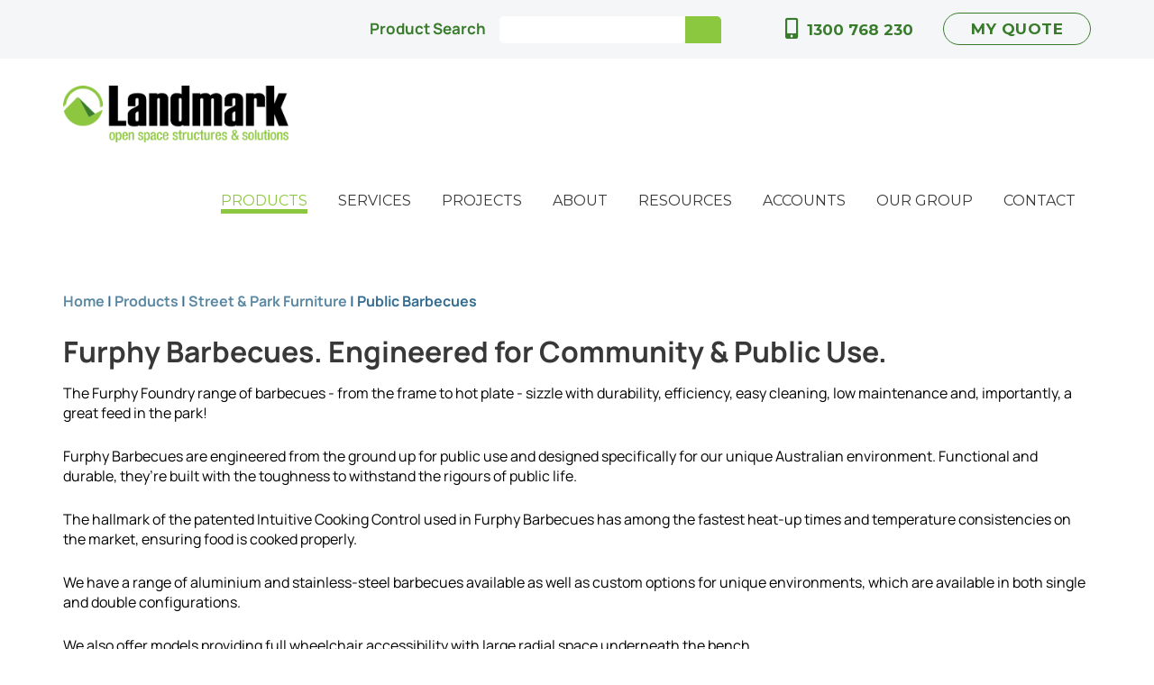

--- FILE ---
content_type: text/html; charset=UTF-8
request_url: https://www.landmarkpro.com.au/product-category/street-park-furniture/furphy-barbecues/
body_size: 23490
content:
<!doctype html>

<!--[if lt IE 7]><html lang="en-US" class="no-js lt-ie9 lt-ie8 lt-ie7"><![endif]-->
<!--[if (IE 7)&!(IEMobile)]><html lang="en-US" class="no-js lt-ie9 lt-ie8"><![endif]-->
<!--[if (IE 8)&!(IEMobile)]><html lang="en-US" class="no-js lt-ie9"><![endif]-->
<!--[if gt IE 8]><!--> <html lang="en-US" class="no-js"><!--<![endif]-->

<head>
    <meta charset="utf-8">

        <meta http-equiv="X-UA-Compatible" content="IE=edge">

    <title>Furphy Barbecues for Community &amp; Public Use - Landmark Products</title>

        <meta name="HandheldFriendly" content="True">
    <meta name="MobileOptimized" content="320">
    <meta name="viewport" content="width=device-width, initial-scale=1"/>

    <link rel="pingback" href="https://www.landmarkpro.com.au/xmlrpc.php">

    <meta name='robots' content='index, follow, max-image-preview:large, max-snippet:-1, max-video-preview:-1' />

<!-- Google Tag Manager for WordPress by gtm4wp.com -->
<script data-cfasync="false" data-pagespeed-no-defer>
	var gtm4wp_datalayer_name = "dataLayer";
	var dataLayer = dataLayer || [];
</script>
<!-- End Google Tag Manager for WordPress by gtm4wp.com -->
	<!-- This site is optimized with the Yoast SEO plugin v25.6 - https://yoast.com/wordpress/plugins/seo/ -->
	<meta name="description" content="Furphy Barbecues are engineered from the ground up for community use. Our public barbecues are durable, efficient, easy to clean and low maintenance." />
	<meta property="og:locale" content="en_US" />
	<meta property="og:type" content="article" />
	<meta property="og:title" content="Furphy Barbecues for Community &amp; Public Use - Landmark Products" />
	<meta property="og:description" content="Furphy Barbecues are engineered from the ground up for community use. Our public barbecues are durable, efficient, easy to clean and low maintenance." />
	<meta property="og:url" content="https://www.landmarkpro.com.au/product-category/street-park-furniture/furphy-barbecues/" />
	<meta property="og:site_name" content="Landmark Products" />
	<meta name="twitter:card" content="summary_large_image" />
	<script type="application/ld+json" class="yoast-schema-graph">{"@context":"https://schema.org","@graph":[{"@type":"CollectionPage","@id":"https://www.landmarkpro.com.au/product-category/street-park-furniture/furphy-barbecues/","url":"https://www.landmarkpro.com.au/product-category/street-park-furniture/furphy-barbecues/","name":"Furphy Barbecues for Community & Public Use - Landmark Products","isPartOf":{"@id":"https://www.landmarkpro.com.au/#website"},"primaryImageOfPage":{"@id":"https://www.landmarkpro.com.au/product-category/street-park-furniture/furphy-barbecues/#primaryimage"},"image":{"@id":"https://www.landmarkpro.com.au/product-category/street-park-furniture/furphy-barbecues/#primaryimage"},"thumbnailUrl":"https://www.landmarkpro.com.au/wp-content/uploads/Furphy-BBQ-Evolve6-600x450-1.jpg","description":"Furphy Barbecues are engineered from the ground up for community use. Our public barbecues are durable, efficient, easy to clean and low maintenance.","breadcrumb":{"@id":"https://www.landmarkpro.com.au/product-category/street-park-furniture/furphy-barbecues/#breadcrumb"},"inLanguage":"en-US"},{"@type":"ImageObject","inLanguage":"en-US","@id":"https://www.landmarkpro.com.au/product-category/street-park-furniture/furphy-barbecues/#primaryimage","url":"https://www.landmarkpro.com.au/wp-content/uploads/Furphy-BBQ-Evolve6-600x450-1.jpg","contentUrl":"https://www.landmarkpro.com.au/wp-content/uploads/Furphy-BBQ-Evolve6-600x450-1.jpg","width":600,"height":450},{"@type":"BreadcrumbList","@id":"https://www.landmarkpro.com.au/product-category/street-park-furniture/furphy-barbecues/#breadcrumb","itemListElement":[{"@type":"ListItem","position":1,"name":"Street &amp; Park Furniture","item":"https://www.landmarkpro.com.au/product-category/street-park-furniture/"},{"@type":"ListItem","position":2,"name":"Public Barbecues"}]},{"@type":"WebSite","@id":"https://www.landmarkpro.com.au/#website","url":"https://www.landmarkpro.com.au/","name":"Landmark Products","description":"","publisher":{"@id":"https://www.landmarkpro.com.au/#organization"},"potentialAction":[{"@type":"SearchAction","target":{"@type":"EntryPoint","urlTemplate":"https://www.landmarkpro.com.au/?s={search_term_string}"},"query-input":{"@type":"PropertyValueSpecification","valueRequired":true,"valueName":"search_term_string"}}],"inLanguage":"en-US"},{"@type":"Organization","@id":"https://www.landmarkpro.com.au/#organization","name":"Landmark Products","url":"https://www.landmarkpro.com.au/","logo":{"@type":"ImageObject","inLanguage":"en-US","@id":"https://www.landmarkpro.com.au/#/schema/logo/image/","url":"https://www.landmarkpro.com.au/wp-content/uploads/logo@3x.png","contentUrl":"https://www.landmarkpro.com.au/wp-content/uploads/logo@3x.png","width":591,"height":150,"caption":"Landmark Products"},"image":{"@id":"https://www.landmarkpro.com.au/#/schema/logo/image/"}}]}</script>
	<!-- / Yoast SEO plugin. -->


<link rel='dns-prefetch' href='//static.addtoany.com' />
<link rel='dns-prefetch' href='//use.fontawesome.com' />
<link rel="alternate" type="application/rss+xml" title="Landmark Products &raquo; Feed" href="https://www.landmarkpro.com.au/feed/" />
<link rel="alternate" type="application/rss+xml" title="Landmark Products &raquo; Comments Feed" href="https://www.landmarkpro.com.au/comments/feed/" />
<link rel="alternate" type="application/rss+xml" title="Landmark Products &raquo; Public Barbecues Category Feed" href="https://www.landmarkpro.com.au/product-category/street-park-furniture/furphy-barbecues/feed/" />
<script type="text/javascript">
/* <![CDATA[ */
window._wpemojiSettings = {"baseUrl":"https:\/\/s.w.org\/images\/core\/emoji\/15.0.3\/72x72\/","ext":".png","svgUrl":"https:\/\/s.w.org\/images\/core\/emoji\/15.0.3\/svg\/","svgExt":".svg","source":{"concatemoji":"https:\/\/www.landmarkpro.com.au\/wp-includes\/js\/wp-emoji-release.min.js"}};
/*! This file is auto-generated */
!function(i,n){var o,s,e;function c(e){try{var t={supportTests:e,timestamp:(new Date).valueOf()};sessionStorage.setItem(o,JSON.stringify(t))}catch(e){}}function p(e,t,n){e.clearRect(0,0,e.canvas.width,e.canvas.height),e.fillText(t,0,0);var t=new Uint32Array(e.getImageData(0,0,e.canvas.width,e.canvas.height).data),r=(e.clearRect(0,0,e.canvas.width,e.canvas.height),e.fillText(n,0,0),new Uint32Array(e.getImageData(0,0,e.canvas.width,e.canvas.height).data));return t.every(function(e,t){return e===r[t]})}function u(e,t,n){switch(t){case"flag":return n(e,"\ud83c\udff3\ufe0f\u200d\u26a7\ufe0f","\ud83c\udff3\ufe0f\u200b\u26a7\ufe0f")?!1:!n(e,"\ud83c\uddfa\ud83c\uddf3","\ud83c\uddfa\u200b\ud83c\uddf3")&&!n(e,"\ud83c\udff4\udb40\udc67\udb40\udc62\udb40\udc65\udb40\udc6e\udb40\udc67\udb40\udc7f","\ud83c\udff4\u200b\udb40\udc67\u200b\udb40\udc62\u200b\udb40\udc65\u200b\udb40\udc6e\u200b\udb40\udc67\u200b\udb40\udc7f");case"emoji":return!n(e,"\ud83d\udc26\u200d\u2b1b","\ud83d\udc26\u200b\u2b1b")}return!1}function f(e,t,n){var r="undefined"!=typeof WorkerGlobalScope&&self instanceof WorkerGlobalScope?new OffscreenCanvas(300,150):i.createElement("canvas"),a=r.getContext("2d",{willReadFrequently:!0}),o=(a.textBaseline="top",a.font="600 32px Arial",{});return e.forEach(function(e){o[e]=t(a,e,n)}),o}function t(e){var t=i.createElement("script");t.src=e,t.defer=!0,i.head.appendChild(t)}"undefined"!=typeof Promise&&(o="wpEmojiSettingsSupports",s=["flag","emoji"],n.supports={everything:!0,everythingExceptFlag:!0},e=new Promise(function(e){i.addEventListener("DOMContentLoaded",e,{once:!0})}),new Promise(function(t){var n=function(){try{var e=JSON.parse(sessionStorage.getItem(o));if("object"==typeof e&&"number"==typeof e.timestamp&&(new Date).valueOf()<e.timestamp+604800&&"object"==typeof e.supportTests)return e.supportTests}catch(e){}return null}();if(!n){if("undefined"!=typeof Worker&&"undefined"!=typeof OffscreenCanvas&&"undefined"!=typeof URL&&URL.createObjectURL&&"undefined"!=typeof Blob)try{var e="postMessage("+f.toString()+"("+[JSON.stringify(s),u.toString(),p.toString()].join(",")+"));",r=new Blob([e],{type:"text/javascript"}),a=new Worker(URL.createObjectURL(r),{name:"wpTestEmojiSupports"});return void(a.onmessage=function(e){c(n=e.data),a.terminate(),t(n)})}catch(e){}c(n=f(s,u,p))}t(n)}).then(function(e){for(var t in e)n.supports[t]=e[t],n.supports.everything=n.supports.everything&&n.supports[t],"flag"!==t&&(n.supports.everythingExceptFlag=n.supports.everythingExceptFlag&&n.supports[t]);n.supports.everythingExceptFlag=n.supports.everythingExceptFlag&&!n.supports.flag,n.DOMReady=!1,n.readyCallback=function(){n.DOMReady=!0}}).then(function(){return e}).then(function(){var e;n.supports.everything||(n.readyCallback(),(e=n.source||{}).concatemoji?t(e.concatemoji):e.wpemoji&&e.twemoji&&(t(e.twemoji),t(e.wpemoji)))}))}((window,document),window._wpemojiSettings);
/* ]]> */
</script>
<link rel='stylesheet' id='menu-icons-extra-css' href='https://www.landmarkpro.com.au/wp-content/plugins/menu-icons/css/extra.min.css' type='text/css' media='all' />
<link rel='stylesheet' id='hfe-widgets-style-css' href='https://www.landmarkpro.com.au/wp-content/plugins/header-footer-elementor/inc/widgets-css/frontend.css' type='text/css' media='all' />
<link rel='stylesheet' id='la-icon-maneger-style-css' href='https://www.landmarkpro.com.au/wp-content/uploads/la_icon_sets/style.min.css' type='text/css' media='all' />
<style id='wp-emoji-styles-inline-css' type='text/css'>

	img.wp-smiley, img.emoji {
		display: inline !important;
		border: none !important;
		box-shadow: none !important;
		height: 1em !important;
		width: 1em !important;
		margin: 0 0.07em !important;
		vertical-align: -0.1em !important;
		background: none !important;
		padding: 0 !important;
	}
</style>
<link rel='stylesheet' id='wp-block-library-css' href='https://www.landmarkpro.com.au/wp-includes/css/dist/block-library/style.min.css' type='text/css' media='all' />
<style id='classic-theme-styles-inline-css' type='text/css'>
/*! This file is auto-generated */
.wp-block-button__link{color:#fff;background-color:#32373c;border-radius:9999px;box-shadow:none;text-decoration:none;padding:calc(.667em + 2px) calc(1.333em + 2px);font-size:1.125em}.wp-block-file__button{background:#32373c;color:#fff;text-decoration:none}
</style>
<style id='global-styles-inline-css' type='text/css'>
:root{--wp--preset--aspect-ratio--square: 1;--wp--preset--aspect-ratio--4-3: 4/3;--wp--preset--aspect-ratio--3-4: 3/4;--wp--preset--aspect-ratio--3-2: 3/2;--wp--preset--aspect-ratio--2-3: 2/3;--wp--preset--aspect-ratio--16-9: 16/9;--wp--preset--aspect-ratio--9-16: 9/16;--wp--preset--color--black: #000000;--wp--preset--color--cyan-bluish-gray: #abb8c3;--wp--preset--color--white: #ffffff;--wp--preset--color--pale-pink: #f78da7;--wp--preset--color--vivid-red: #cf2e2e;--wp--preset--color--luminous-vivid-orange: #ff6900;--wp--preset--color--luminous-vivid-amber: #fcb900;--wp--preset--color--light-green-cyan: #7bdcb5;--wp--preset--color--vivid-green-cyan: #00d084;--wp--preset--color--pale-cyan-blue: #8ed1fc;--wp--preset--color--vivid-cyan-blue: #0693e3;--wp--preset--color--vivid-purple: #9b51e0;--wp--preset--gradient--vivid-cyan-blue-to-vivid-purple: linear-gradient(135deg,rgba(6,147,227,1) 0%,rgb(155,81,224) 100%);--wp--preset--gradient--light-green-cyan-to-vivid-green-cyan: linear-gradient(135deg,rgb(122,220,180) 0%,rgb(0,208,130) 100%);--wp--preset--gradient--luminous-vivid-amber-to-luminous-vivid-orange: linear-gradient(135deg,rgba(252,185,0,1) 0%,rgba(255,105,0,1) 100%);--wp--preset--gradient--luminous-vivid-orange-to-vivid-red: linear-gradient(135deg,rgba(255,105,0,1) 0%,rgb(207,46,46) 100%);--wp--preset--gradient--very-light-gray-to-cyan-bluish-gray: linear-gradient(135deg,rgb(238,238,238) 0%,rgb(169,184,195) 100%);--wp--preset--gradient--cool-to-warm-spectrum: linear-gradient(135deg,rgb(74,234,220) 0%,rgb(151,120,209) 20%,rgb(207,42,186) 40%,rgb(238,44,130) 60%,rgb(251,105,98) 80%,rgb(254,248,76) 100%);--wp--preset--gradient--blush-light-purple: linear-gradient(135deg,rgb(255,206,236) 0%,rgb(152,150,240) 100%);--wp--preset--gradient--blush-bordeaux: linear-gradient(135deg,rgb(254,205,165) 0%,rgb(254,45,45) 50%,rgb(107,0,62) 100%);--wp--preset--gradient--luminous-dusk: linear-gradient(135deg,rgb(255,203,112) 0%,rgb(199,81,192) 50%,rgb(65,88,208) 100%);--wp--preset--gradient--pale-ocean: linear-gradient(135deg,rgb(255,245,203) 0%,rgb(182,227,212) 50%,rgb(51,167,181) 100%);--wp--preset--gradient--electric-grass: linear-gradient(135deg,rgb(202,248,128) 0%,rgb(113,206,126) 100%);--wp--preset--gradient--midnight: linear-gradient(135deg,rgb(2,3,129) 0%,rgb(40,116,252) 100%);--wp--preset--font-size--small: 13px;--wp--preset--font-size--medium: 20px;--wp--preset--font-size--large: 36px;--wp--preset--font-size--x-large: 42px;--wp--preset--spacing--20: 0.44rem;--wp--preset--spacing--30: 0.67rem;--wp--preset--spacing--40: 1rem;--wp--preset--spacing--50: 1.5rem;--wp--preset--spacing--60: 2.25rem;--wp--preset--spacing--70: 3.38rem;--wp--preset--spacing--80: 5.06rem;--wp--preset--shadow--natural: 6px 6px 9px rgba(0, 0, 0, 0.2);--wp--preset--shadow--deep: 12px 12px 50px rgba(0, 0, 0, 0.4);--wp--preset--shadow--sharp: 6px 6px 0px rgba(0, 0, 0, 0.2);--wp--preset--shadow--outlined: 6px 6px 0px -3px rgba(255, 255, 255, 1), 6px 6px rgba(0, 0, 0, 1);--wp--preset--shadow--crisp: 6px 6px 0px rgba(0, 0, 0, 1);}:where(.is-layout-flex){gap: 0.5em;}:where(.is-layout-grid){gap: 0.5em;}body .is-layout-flex{display: flex;}.is-layout-flex{flex-wrap: wrap;align-items: center;}.is-layout-flex > :is(*, div){margin: 0;}body .is-layout-grid{display: grid;}.is-layout-grid > :is(*, div){margin: 0;}:where(.wp-block-columns.is-layout-flex){gap: 2em;}:where(.wp-block-columns.is-layout-grid){gap: 2em;}:where(.wp-block-post-template.is-layout-flex){gap: 1.25em;}:where(.wp-block-post-template.is-layout-grid){gap: 1.25em;}.has-black-color{color: var(--wp--preset--color--black) !important;}.has-cyan-bluish-gray-color{color: var(--wp--preset--color--cyan-bluish-gray) !important;}.has-white-color{color: var(--wp--preset--color--white) !important;}.has-pale-pink-color{color: var(--wp--preset--color--pale-pink) !important;}.has-vivid-red-color{color: var(--wp--preset--color--vivid-red) !important;}.has-luminous-vivid-orange-color{color: var(--wp--preset--color--luminous-vivid-orange) !important;}.has-luminous-vivid-amber-color{color: var(--wp--preset--color--luminous-vivid-amber) !important;}.has-light-green-cyan-color{color: var(--wp--preset--color--light-green-cyan) !important;}.has-vivid-green-cyan-color{color: var(--wp--preset--color--vivid-green-cyan) !important;}.has-pale-cyan-blue-color{color: var(--wp--preset--color--pale-cyan-blue) !important;}.has-vivid-cyan-blue-color{color: var(--wp--preset--color--vivid-cyan-blue) !important;}.has-vivid-purple-color{color: var(--wp--preset--color--vivid-purple) !important;}.has-black-background-color{background-color: var(--wp--preset--color--black) !important;}.has-cyan-bluish-gray-background-color{background-color: var(--wp--preset--color--cyan-bluish-gray) !important;}.has-white-background-color{background-color: var(--wp--preset--color--white) !important;}.has-pale-pink-background-color{background-color: var(--wp--preset--color--pale-pink) !important;}.has-vivid-red-background-color{background-color: var(--wp--preset--color--vivid-red) !important;}.has-luminous-vivid-orange-background-color{background-color: var(--wp--preset--color--luminous-vivid-orange) !important;}.has-luminous-vivid-amber-background-color{background-color: var(--wp--preset--color--luminous-vivid-amber) !important;}.has-light-green-cyan-background-color{background-color: var(--wp--preset--color--light-green-cyan) !important;}.has-vivid-green-cyan-background-color{background-color: var(--wp--preset--color--vivid-green-cyan) !important;}.has-pale-cyan-blue-background-color{background-color: var(--wp--preset--color--pale-cyan-blue) !important;}.has-vivid-cyan-blue-background-color{background-color: var(--wp--preset--color--vivid-cyan-blue) !important;}.has-vivid-purple-background-color{background-color: var(--wp--preset--color--vivid-purple) !important;}.has-black-border-color{border-color: var(--wp--preset--color--black) !important;}.has-cyan-bluish-gray-border-color{border-color: var(--wp--preset--color--cyan-bluish-gray) !important;}.has-white-border-color{border-color: var(--wp--preset--color--white) !important;}.has-pale-pink-border-color{border-color: var(--wp--preset--color--pale-pink) !important;}.has-vivid-red-border-color{border-color: var(--wp--preset--color--vivid-red) !important;}.has-luminous-vivid-orange-border-color{border-color: var(--wp--preset--color--luminous-vivid-orange) !important;}.has-luminous-vivid-amber-border-color{border-color: var(--wp--preset--color--luminous-vivid-amber) !important;}.has-light-green-cyan-border-color{border-color: var(--wp--preset--color--light-green-cyan) !important;}.has-vivid-green-cyan-border-color{border-color: var(--wp--preset--color--vivid-green-cyan) !important;}.has-pale-cyan-blue-border-color{border-color: var(--wp--preset--color--pale-cyan-blue) !important;}.has-vivid-cyan-blue-border-color{border-color: var(--wp--preset--color--vivid-cyan-blue) !important;}.has-vivid-purple-border-color{border-color: var(--wp--preset--color--vivid-purple) !important;}.has-vivid-cyan-blue-to-vivid-purple-gradient-background{background: var(--wp--preset--gradient--vivid-cyan-blue-to-vivid-purple) !important;}.has-light-green-cyan-to-vivid-green-cyan-gradient-background{background: var(--wp--preset--gradient--light-green-cyan-to-vivid-green-cyan) !important;}.has-luminous-vivid-amber-to-luminous-vivid-orange-gradient-background{background: var(--wp--preset--gradient--luminous-vivid-amber-to-luminous-vivid-orange) !important;}.has-luminous-vivid-orange-to-vivid-red-gradient-background{background: var(--wp--preset--gradient--luminous-vivid-orange-to-vivid-red) !important;}.has-very-light-gray-to-cyan-bluish-gray-gradient-background{background: var(--wp--preset--gradient--very-light-gray-to-cyan-bluish-gray) !important;}.has-cool-to-warm-spectrum-gradient-background{background: var(--wp--preset--gradient--cool-to-warm-spectrum) !important;}.has-blush-light-purple-gradient-background{background: var(--wp--preset--gradient--blush-light-purple) !important;}.has-blush-bordeaux-gradient-background{background: var(--wp--preset--gradient--blush-bordeaux) !important;}.has-luminous-dusk-gradient-background{background: var(--wp--preset--gradient--luminous-dusk) !important;}.has-pale-ocean-gradient-background{background: var(--wp--preset--gradient--pale-ocean) !important;}.has-electric-grass-gradient-background{background: var(--wp--preset--gradient--electric-grass) !important;}.has-midnight-gradient-background{background: var(--wp--preset--gradient--midnight) !important;}.has-small-font-size{font-size: var(--wp--preset--font-size--small) !important;}.has-medium-font-size{font-size: var(--wp--preset--font-size--medium) !important;}.has-large-font-size{font-size: var(--wp--preset--font-size--large) !important;}.has-x-large-font-size{font-size: var(--wp--preset--font-size--x-large) !important;}
:where(.wp-block-post-template.is-layout-flex){gap: 1.25em;}:where(.wp-block-post-template.is-layout-grid){gap: 1.25em;}
:where(.wp-block-columns.is-layout-flex){gap: 2em;}:where(.wp-block-columns.is-layout-grid){gap: 2em;}
:root :where(.wp-block-pullquote){font-size: 1.5em;line-height: 1.6;}
</style>
<link rel='stylesheet' id='locker-style-css' href='https://www.landmarkpro.com.au/wp-content/plugins/em-content-lock/library/css/em-content-locker-styles.css' type='text/css' media='all' />
<link rel='stylesheet' id='em-global-styles-css' href='https://www.landmarkpro.com.au/wp-content/plugins/em-utilites/library/css/em-global-styles.css' type='text/css' media='all' />
<link rel='stylesheet' id='eeb-css-frontend-css' href='https://www.landmarkpro.com.au/wp-content/plugins/email-encoder-bundle/core/includes/assets/css/style.css' type='text/css' media='all' />
<link rel='stylesheet' id='k_dev_style-css' href='https://www.landmarkpro.com.au/wp-content/plugins/k-dev-expand/assets/css/style.css' type='text/css' media='all' />
<link rel='stylesheet' id='swiper-bundle-css' href='https://www.landmarkpro.com.au/wp-content/plugins/k-dev-expand/assets/css/swiper-bundle.min.css' type='text/css' media='all' />
<link rel='stylesheet' id='menu-image-css' href='https://www.landmarkpro.com.au/wp-content/plugins/menu-image/includes/css/menu-image.css' type='text/css' media='all' />
<link rel='stylesheet' id='dashicons-css' href='https://www.landmarkpro.com.au/wp-includes/css/dashicons.min.css' type='text/css' media='all' />
<style id='dashicons-inline-css' type='text/css'>
[data-font="Dashicons"]:before {font-family: 'Dashicons' !important;content: attr(data-icon) !important;speak: none !important;font-weight: normal !important;font-variant: normal !important;text-transform: none !important;line-height: 1 !important;font-style: normal !important;-webkit-font-smoothing: antialiased !important;-moz-osx-font-smoothing: grayscale !important;}
</style>
<link rel='stylesheet' id='responsive-lightbox-tosrus-css' href='https://www.landmarkpro.com.au/wp-content/plugins/responsive-lightbox/assets/tosrus/jquery.tosrus.min.css' type='text/css' media='all' />
<link rel='stylesheet' id='sf_styles-css' href='https://www.landmarkpro.com.au/wp-content/plugins/superfly-menu/css/public.min.css' type='text/css' media='all' />
<link rel='stylesheet' id='widgetopts-styles-css' href='https://www.landmarkpro.com.au/wp-content/plugins/widget-options/assets/css/widget-options.css' type='text/css' media='all' />
<link rel='stylesheet' id='woocommerce-layout-css' href='https://www.landmarkpro.com.au/wp-content/plugins/woocommerce/assets/css/woocommerce-layout.css' type='text/css' media='all' />
<link rel='stylesheet' id='woocommerce-smallscreen-css' href='https://www.landmarkpro.com.au/wp-content/plugins/woocommerce/assets/css/woocommerce-smallscreen.css' type='text/css' media='only screen and (max-width: 768px)' />
<link rel='stylesheet' id='woocommerce-general-css' href='https://www.landmarkpro.com.au/wp-content/plugins/woocommerce/assets/css/woocommerce.css' type='text/css' media='all' />
<link rel='stylesheet' id='hfe-style-css' href='https://www.landmarkpro.com.au/wp-content/plugins/header-footer-elementor/assets/css/header-footer-elementor.css' type='text/css' media='all' />
<link rel='stylesheet' id='elementor-frontend-css' href='https://www.landmarkpro.com.au/wp-content/uploads/elementor/css/custom-frontend.min.css' type='text/css' media='all' />
<style id='elementor-frontend-inline-css' type='text/css'>
.elementor-kit-18288{--e-global-color-primary:#0A1B27;--e-global-color-secondary:#54595F;--e-global-color-text:#7A7A7A;--e-global-color-accent:#153446;--e-global-color-141f644:#386C8C;--e-global-color-c99b952:#3C882F;--e-global-color-52c788f:#BD8F1A;--e-global-color-29d6a8a:#093502;--e-global-color-3f4fe4d:#05111A;--e-global-color-38f1ecf:#814303;--e-global-color-b78ad56:#8AC23E;--e-global-color-64a9e83:#FFFFFF;--e-global-typography-primary-font-family:"Manrope";--e-global-typography-secondary-font-family:"Manrope";--e-global-typography-secondary-font-weight:400;--e-global-typography-text-font-family:"Manrope";--e-global-typography-text-font-weight:400;--e-global-typography-accent-font-family:"Manrope";--e-global-typography-accent-font-weight:500;}.elementor-kit-18288 e-page-transition{background-color:#FFBC7D;}.elementor-kit-18288 button,.elementor-kit-18288 input[type="button"],.elementor-kit-18288 input[type="submit"],.elementor-kit-18288 .elementor-button{font-family:"Manrope", Sans-serif;}.elementor-section.elementor-section-boxed > .elementor-container{max-width:1600px;}.e-con{--container-max-width:1600px;}.elementor-widget:not(:last-child){margin-block-end:20px;}.elementor-element{--widgets-spacing:20px 20px;--widgets-spacing-row:20px;--widgets-spacing-column:20px;}{}h1.entry-title{display:var(--page-title-display);}@media(max-width:1024px){.elementor-section.elementor-section-boxed > .elementor-container{max-width:1024px;}.e-con{--container-max-width:1024px;}}@media(max-width:767px){.elementor-section.elementor-section-boxed > .elementor-container{max-width:767px;}.e-con{--container-max-width:767px;}}
</style>
<link rel='stylesheet' id='jet-tabs-frontend-css' href='https://www.landmarkpro.com.au/wp-content/plugins/jet-tabs/assets/css/jet-tabs-frontend.css' type='text/css' media='all' />
<link rel='stylesheet' id='font-awesome-5-all-css' href='https://www.landmarkpro.com.au/wp-content/plugins/elementor/assets/lib/font-awesome/css/all.min.css' type='text/css' media='all' />
<link rel='stylesheet' id='font-awesome-4-shim-css' href='https://www.landmarkpro.com.au/wp-content/plugins/elementor/assets/lib/font-awesome/css/v4-shims.min.css' type='text/css' media='all' />
<link rel='stylesheet' id='she-header-style-css' href='https://www.landmarkpro.com.au/wp-content/plugins/sticky-header-effects-for-elementor/assets/css/she-header-style.css' type='text/css' media='all' />
<link rel='stylesheet' id='ywraq_prettyPhoto_css-css' href='https://www.landmarkpro.com.au/wp-content/plugins/yith-woocommerce-request-a-quote-premium/assets/css/prettyPhoto.css' type='text/css' media='all' />
<link rel='stylesheet' id='yith_ywraq_frontend-css' href='https://www.landmarkpro.com.au/wp-content/plugins/yith-woocommerce-request-a-quote-premium/assets/css/frontend.css' type='text/css' media='all' />
<style id='yith_ywraq_frontend-inline-css' type='text/css'>
.woocommerce .add-request-quote-button.button, .woocommerce .add-request-quote-button-addons.button{
    background-color: #0066b4;
    color: #ffffff;
}
.woocommerce .add-request-quote-button.button:hover,  .woocommerce .add-request-quote-button-addons.button:hover{
    background-color: #044a80;
    color: #ffffff;
}
.woocommerce a.add-request-quote-button{
    color: #ffffff;
}

.woocommerce a.add-request-quote-button:hover{
    color: #ffffff;
}

</style>
<link rel='stylesheet' id='pwb-styles-frontend-css' href='https://www.landmarkpro.com.au/wp-content/plugins/perfect-woocommerce-brands/build/frontend/css/style.css' type='text/css' media='all' />
<link rel='stylesheet' id='fancybox-css' href='https://www.landmarkpro.com.au/wp-content/plugins/easy-fancybox/fancybox/1.3.28/jquery.fancybox.min.css' type='text/css' media='screen' />
<style id='fancybox-inline-css' type='text/css'>
.fancybox-hidden{display:none}#fancybox-content .fancybox-hidden,#fancybox-tmp .fancybox-hidden{display:revert}
</style>
<link rel='stylesheet' id='bfa-font-awesome-css' href='https://use.fontawesome.com/releases/v5.15.4/css/all.css' type='text/css' media='all' />
<link rel='stylesheet' id='bfa-font-awesome-v4-shim-css' href='https://use.fontawesome.com/releases/v5.15.4/css/v4-shims.css' type='text/css' media='all' />
<style id='bfa-font-awesome-v4-shim-inline-css' type='text/css'>

			@font-face {
				font-family: 'FontAwesome';
				src: url('https://use.fontawesome.com/releases/v5.15.4/webfonts/fa-brands-400.eot'),
				url('https://use.fontawesome.com/releases/v5.15.4/webfonts/fa-brands-400.eot?#iefix') format('embedded-opentype'),
				url('https://use.fontawesome.com/releases/v5.15.4/webfonts/fa-brands-400.woff2') format('woff2'),
				url('https://use.fontawesome.com/releases/v5.15.4/webfonts/fa-brands-400.woff') format('woff'),
				url('https://use.fontawesome.com/releases/v5.15.4/webfonts/fa-brands-400.ttf') format('truetype'),
				url('https://use.fontawesome.com/releases/v5.15.4/webfonts/fa-brands-400.svg#fontawesome') format('svg');
			}

			@font-face {
				font-family: 'FontAwesome';
				src: url('https://use.fontawesome.com/releases/v5.15.4/webfonts/fa-solid-900.eot'),
				url('https://use.fontawesome.com/releases/v5.15.4/webfonts/fa-solid-900.eot?#iefix') format('embedded-opentype'),
				url('https://use.fontawesome.com/releases/v5.15.4/webfonts/fa-solid-900.woff2') format('woff2'),
				url('https://use.fontawesome.com/releases/v5.15.4/webfonts/fa-solid-900.woff') format('woff'),
				url('https://use.fontawesome.com/releases/v5.15.4/webfonts/fa-solid-900.ttf') format('truetype'),
				url('https://use.fontawesome.com/releases/v5.15.4/webfonts/fa-solid-900.svg#fontawesome') format('svg');
			}

			@font-face {
				font-family: 'FontAwesome';
				src: url('https://use.fontawesome.com/releases/v5.15.4/webfonts/fa-regular-400.eot'),
				url('https://use.fontawesome.com/releases/v5.15.4/webfonts/fa-regular-400.eot?#iefix') format('embedded-opentype'),
				url('https://use.fontawesome.com/releases/v5.15.4/webfonts/fa-regular-400.woff2') format('woff2'),
				url('https://use.fontawesome.com/releases/v5.15.4/webfonts/fa-regular-400.woff') format('woff'),
				url('https://use.fontawesome.com/releases/v5.15.4/webfonts/fa-regular-400.ttf') format('truetype'),
				url('https://use.fontawesome.com/releases/v5.15.4/webfonts/fa-regular-400.svg#fontawesome') format('svg');
				unicode-range: U+F004-F005,U+F007,U+F017,U+F022,U+F024,U+F02E,U+F03E,U+F044,U+F057-F059,U+F06E,U+F070,U+F075,U+F07B-F07C,U+F080,U+F086,U+F089,U+F094,U+F09D,U+F0A0,U+F0A4-F0A7,U+F0C5,U+F0C7-F0C8,U+F0E0,U+F0EB,U+F0F3,U+F0F8,U+F0FE,U+F111,U+F118-F11A,U+F11C,U+F133,U+F144,U+F146,U+F14A,U+F14D-F14E,U+F150-F152,U+F15B-F15C,U+F164-F165,U+F185-F186,U+F191-F192,U+F1AD,U+F1C1-F1C9,U+F1CD,U+F1D8,U+F1E3,U+F1EA,U+F1F6,U+F1F9,U+F20A,U+F247-F249,U+F24D,U+F254-F25B,U+F25D,U+F267,U+F271-F274,U+F279,U+F28B,U+F28D,U+F2B5-F2B6,U+F2B9,U+F2BB,U+F2BD,U+F2C1-F2C2,U+F2D0,U+F2D2,U+F2DC,U+F2ED,U+F328,U+F358-F35B,U+F3A5,U+F3D1,U+F410,U+F4AD;
			}
		
</style>
<link rel='stylesheet' id='addtoany-css' href='https://www.landmarkpro.com.au/wp-content/plugins/add-to-any/addtoany.min.css' type='text/css' media='all' />
<link rel='stylesheet' id='bootstrap-stylesheet-css' href='https://www.landmarkpro.com.au/wp-content/themes/landmark/library/css/bootstrap.min.css' type='text/css' media='all' />
<link rel='stylesheet' id='general-stylesheet-css' href='https://www.landmarkpro.com.au/wp-content/themes/landmark/library/css/general.css' type='text/css' media='all' />
<link rel='stylesheet' id='animate-stylesheet-css' href='https://www.landmarkpro.com.au/wp-content/themes/landmark/library/scroll-effects/animate.min.css' type='text/css' media='all' />
<link rel='stylesheet' id='flexslider-stylesheet-css' href='https://www.landmarkpro.com.au/wp-content/themes/landmark/library/flexslider/flexslider.css' type='text/css' media='all' />
<link rel='stylesheet' id='scroller-stylesheet-css' href='https://www.landmarkpro.com.au/wp-content/themes/landmark/library/scroller/jquery.mThumbnailScroller.min.css' type='text/css' media='all' />
<link rel='stylesheet' id='svg-modal-stylesheet-css' href='https://www.landmarkpro.com.au/wp-content/themes/landmark/library/svg-modal-window/css/style.css' type='text/css' media='all' />
<link rel='stylesheet' id='excitemedia-stylesheet-css' href='https://www.landmarkpro.com.au/wp-content/themes/landmark/style.css?v1_8_7' type='text/css' media='all' />
<link rel='stylesheet' id='theme-stylesheet-css' href='https://www.landmarkpro.com.au/wp-content/themes/landmark/library/css/theme-styles.css' type='text/css' media='all' />
<link rel='stylesheet' id='elementor-gf-local-manrope-css' href='https://www.landmarkpro.com.au/wp-content/uploads/elementor/google-fonts/css/manrope.css' type='text/css' media='all' />
<script type="text/javascript" src="https://www.landmarkpro.com.au/wp-content/plugins/superfly-menu/includes/vendor/looks_awesome/icon_manager/js/md5.js" id="la-icon-manager-md5-js"></script>
<script type="text/javascript" src="https://www.landmarkpro.com.au/wp-content/plugins/superfly-menu/includes/vendor/looks_awesome/icon_manager/js/util.js" id="la-icon-manager-util-js"></script>
<script type="text/javascript" id="addtoany-core-js-before">
/* <![CDATA[ */
window.a2a_config=window.a2a_config||{};a2a_config.callbacks=[];a2a_config.overlays=[];a2a_config.templates={};
/* ]]> */
</script>
<script type="text/javascript" defer src="https://static.addtoany.com/menu/page.js" id="addtoany-core-js"></script>
<script type="text/javascript" src="https://www.landmarkpro.com.au/wp-includes/js/jquery/jquery.min.js" id="jquery-core-js"></script>
<script type="text/javascript" src="https://www.landmarkpro.com.au/wp-includes/js/jquery/jquery-migrate.min.js" id="jquery-migrate-js"></script>
<script type="text/javascript" defer src="https://www.landmarkpro.com.au/wp-content/plugins/add-to-any/addtoany.min.js" id="addtoany-jquery-js"></script>
<script type="text/javascript" src="https://www.landmarkpro.com.au/wp-content/plugins/email-encoder-bundle/core/includes/assets/js/custom.js" id="eeb-js-frontend-js"></script>
<script type="text/javascript" id="custom-js-js-extra">
/* <![CDATA[ */
var custom_js = {"urlAjax":"https:\/\/www.landmarkpro.com.au\/wp-admin\/admin-ajax.php","srcLoading":"https:\/\/www.landmarkpro.com.au\/wp-content\/plugins\/k-dev-expand\/"};
/* ]]> */
</script>
<script type="text/javascript" src="https://www.landmarkpro.com.au/wp-content/plugins/k-dev-expand/assets/js/custom-js.js" id="custom-js-js"></script>
<script type="text/javascript" src="https://www.landmarkpro.com.au/wp-content/plugins/k-dev-expand/assets/js/swiper-bundle.min.js" id="swiper-bundle-js"></script>
<script type="text/javascript" src="https://www.landmarkpro.com.au/wp-content/plugins/responsive-lightbox/assets/tosrus/jquery.tosrus.min.js" id="responsive-lightbox-tosrus-js"></script>
<script type="text/javascript" src="https://www.landmarkpro.com.au/wp-includes/js/underscore.min.js" id="underscore-js"></script>
<script type="text/javascript" src="https://www.landmarkpro.com.au/wp-content/plugins/responsive-lightbox/assets/infinitescroll/infinite-scroll.pkgd.min.js" id="responsive-lightbox-infinite-scroll-js"></script>
<script type="text/javascript" id="responsive-lightbox-js-before">
/* <![CDATA[ */
var rlArgs = {"script":"tosrus","selector":"lightbox","customEvents":"","activeGalleries":false,"effect":"slide","infinite":true,"keys":true,"autoplay":false,"pauseOnHover":false,"timeout":4000,"pagination":true,"paginationType":"thumbnails","closeOnClick":false,"woocommerce_gallery":false,"ajaxurl":"https:\/\/www.landmarkpro.com.au\/wp-admin\/admin-ajax.php","nonce":"edfa0956e2","preview":false,"postId":900,"scriptExtension":false};
/* ]]> */
</script>
<script type="text/javascript" src="https://www.landmarkpro.com.au/wp-content/plugins/responsive-lightbox/js/front.js" id="responsive-lightbox-js"></script>
<script type="text/javascript" id="sf_main-js-extra">
/* <![CDATA[ */
var SF_Opts = {"social":[],"search":"hidden","blur":"","fade":"no","test_mode":"","hide_def":"","mob_nav":"","dynamic":"","sidebar_style":"side","sidebar_behaviour":"slide","alt_menu":"","sidebar_pos":"right","width_panel_1":"275","width_panel_2":"250","width_panel_3":"250","width_panel_4":"200","base_color":"#212121","opening_type":"click","sub_type":"","sub_opening_type":"hover","label":"metro","label_top":"0px","label_size":"53px","label_vis":"visible","item_padding":"15","bg":"","path":"https:\/\/www.landmarkpro.com.au\/wp-content\/plugins\/superfly-menu\/img\/","menu":"{\"1395\":{\"term_id\":1395,\"name\":\"Header\",\"loc\":{\"pages\":{\"6\":1,\"8\":1,\"10\":1,\"12\":1,\"16\":1,\"18\":1,\"20\":1,\"22\":1,\"24\":1,\"26\":1,\"28\":1,\"30\":1,\"31\":1,\"32\":1,\"33\":1,\"34\":1,\"199\":1,\"496\":1,\"498\":1,\"503\":1,\"767\":1,\"2743\":1,\"4082\":1,\"4083\":1,\"4669\":1,\"4778\":1,\"5313\":1,\"5407\":1,\"7278\":1,\"8656\":1,\"8892\":1,\"9142\":1,\"9538\":1,\"10528\":1,\"13722\":1,\"13983\":1,\"14276\":1,\"15457\":1,\"15465\":1},\"cposts\":{\"product\":1,\"testimonial\":1,\"project\":1,\"staff\":1,\"rl_gallery\":1},\"cats\":{\"1\":1,\"40\":1,\"41\":1,\"42\":1,\"43\":1,\"44\":1,\"45\":1,\"46\":1,\"47\":1,\"230\":1,\"332\":1,\"334\":1,\"349\":1,\"398\":1,\"401\":1,\"407\":1},\"taxes\":{},\"langs\":{},\"wp_pages\":{\"front\":1,\"home\":1,\"archive\":1,\"single\":1,\"forbidden\":1,\"search\":1},\"ids\":[\"\"]},\"isDef\":true}}","togglers":".menu-toggle","subMenuSupport":"yes","subMenuSelector":"sub-menu, children","eventsInterval":"51","activeClassSelector":"current-menu-item","allowedTags":"DIV, NAV, UL, OL, LI, A, P, H1, H2, H3, H4, SPAN","menuData":{"21409":"img=https%3A%2F%2Fwww.landmarkpro.com.au%2Fwp-content%2Fuploads%2Fstreet-shelter-green.svg&icon_manager_search=&la_icon_manager_menu-item-21409_custom=&icon=&icon_color=&sline=&chapter=&content=&bg=&width="},"siteBase":"https:\/\/www.landmarkpro.com.au","plugin_ver":"4.5.9"};
/* ]]> */
</script>
<script type="text/javascript" src="https://www.landmarkpro.com.au/wp-content/plugins/superfly-menu/js/public.min.js" id="sf_main-js"></script>
<script type="text/javascript" src="https://www.landmarkpro.com.au/wp-content/plugins/elementor/assets/lib/font-awesome/js/v4-shims.min.js" id="font-awesome-4-shim-js"></script>
<script type="text/javascript" src="https://www.landmarkpro.com.au/wp-content/plugins/sticky-header-effects-for-elementor/assets/js/she-header.js" id="she-header-js"></script>
<script type="text/javascript" src="https://www.landmarkpro.com.au/wp-content/themes/landmark/library/js/modernizr.custom.min.js" id="modernizr-script-js"></script>
<link rel="https://api.w.org/" href="https://www.landmarkpro.com.au/wp-json/" /><!-- Start Schema -->
<script type="application/ld+json">
  {
  "@context": "http://schema.org",
  "@type": "FurnitureStore",
  "url": "https://www.landmarkpro.com.au/",
  "logo": "https://www.landmarkpro.com.au/wp-content/uploads/logo@3x.png",
  "image": ["https://www.landmarkpro.com.au/wp-content/themes/landmark/library/images/banner-inner.jpg", "https://www.landmarkpro.com.au/wp-content/uploads/Restroom-banner.jpg", "https://www.landmarkpro.com.au/wp-content/uploads/DSC_0305A-Banner-1.jpg"], 
  "email": "marketing@landmarkpro.com.au",
  "address": {
    	"@type": "PostalAddress",
    	"addressLocality": "Caboolture",
    	"addressRegion": "QLD",
    	"postalCode": "4510",
    	"streetAddress": "4/27 Lear Jet Drive"
  },
  "hasMap": "https://www.google.com.au/maps/place/Landmark+Products+Pty+Ltd/@-27.0796616,152.9773292,15z/data=!4m5!3m4!1s0x0:0xd1556851f6187469!8m2!3d-27.0796616!4d152.9773292",
  "geo": {
    	"@type": "GeoCoordinates",
    	"latitude": "-27.0796616",
    	"longitude": "152.9773292"
		 },     
  "description": "Landmark Products is Australia's leading manufacturer and installer of Park Shelters, Restrooms, Pedestrian Bridges, Boardwalk Structures and Street Furniture to urban and community spaces.",
  "name": "Landmark Products",
  "telephone": "1300 768 230",
  "openingHours": "Mo,Tu,We,Th,Fr 08:00-17:00",
  "sameAs": [ "http://www.facebook.com/landmarkpro",
    	"https://www.youtube.com/channel/UCmIrE5rVqHIvUdxJ4TA9HRw",
     "https://www.linkedin.com/company/landmark-products-ltd",
    	"https://twitter.com/landmark_pro"]
  	}</script>
<!--End Schema -->



<!-- Google tag (gtag.js) -->
<script async src="https://www.googletagmanager.com/gtag/js?id=G-Q4JQNXFELQ"></script>
<script>
  window.dataLayer = window.dataLayer || [];
  function gtag(){dataLayer.push(arguments);}
  gtag('js', new Date());

  gtag('config', 'G-Q4JQNXFELQ');
</script>
<script>
    var SFM_is_mobile = (function () {
        var n = navigator.userAgent;
        var reg = new RegExp('Android\s([0-9\.]*)')
        var match = n.toLowerCase().match(reg);
        var android =  match ? parseFloat(match[1]) : false;
        if (android && android < 3.6) return

        return n.match(/Android|BlackBerry|IEMobile|iPhone|iPad|iPod|Opera Mini/i)
    })();

	var SFM_skew_disabled = (function($){
		var window_width = $(window).width();
		var sfm_width = 275;
		if(sfm_width * 2 >= window_width){
			return true;
		}
		return false;
	})(jQuery);

    (function(){
        var mob_bar = '';
        var pos = 'right';
        var iconbar = '';
        var classes = SFM_is_mobile ? (mob_bar ? 'sfm-mobile sfm-mob-nav' : 'sfm-mobile'): 'sfm-no-mobile';
        classes += ' sfm-pos-' + pos;
        classes += iconbar ? ' sfm-bar' : '';
		classes += SFM_skew_disabled ? ' sfm-skew-disabled' : '';
		window.SFM_classes = classes;
        document.getElementsByTagName('html')[0].className = document.getElementsByTagName('html')[0].className + ' ' + classes;
    })();
</script>
<style id="superfly-dynamic-styles">
	@font-face {
		font-family: 'sfm-icomoon';
		src:url('https://www.landmarkpro.com.au/wp-content/plugins/superfly-menu/img/fonts/icomoon.eot?wehgh4');
		src: url('https://www.landmarkpro.com.au/wp-content/plugins/superfly-menu/img/fonts/icomoon.svg?wehgh4#icomoon') format('svg'),
		url('https://www.landmarkpro.com.au/wp-content/plugins/superfly-menu/img/fonts/icomoon.eot?#iefixwehgh4') format('embedded-opentype'),
		url('https://www.landmarkpro.com.au/wp-content/plugins/superfly-menu/img/fonts/icomoon.woff?wehgh4') format('woff'),
		url('https://www.landmarkpro.com.au/wp-content/plugins/superfly-menu/img/fonts/icomoon.ttf?wehgh4') format('truetype');
		font-weight: normal;
		font-style: normal;
	}
	#sfm-sidebar.sfm-vertical-nav .sfm-has-child-menu .sfm-sm-indicator i:after {
		content: '\e610';
		-webkit-transition: all 0.3s cubic-bezier(0.215, 0.061, 0.355, 1);
		-moz-transition: all 0.3s cubic-bezier(0.215, 0.061, 0.355, 1);
		-o-transition: all 0.3s cubic-bezier(0.215, 0.061, 0.355, 1);
		transition: all 0.3s cubic-bezier(0.215, 0.061, 0.355, 1);
		-webkit-backface-visibility: hidden;
		display: inline-block;
	}

    .sfm-navicon, .sfm-navicon:after, .sfm-navicon:before, .sfm-sidebar-close:before, .sfm-sidebar-close:after {
       height: 1px !important;
    }
    .sfm-label-square .sfm-navicon-button, .sfm-label-rsquare .sfm-navicon-button, .sfm-label-circle .sfm-navicon-button {
        border-width: 1px !important;
    }

    .sfm-vertical-nav .sfm-submenu-visible > a .sfm-sm-indicator i:after {
		-webkit-transform: rotate(180deg);
		-moz-transform: rotate(180deg);
		-ms-transform: rotate(180deg);
		-o-transform: rotate(180deg);
		transform: rotate(180deg);
	}

	#sfm-mob-navbar .sfm-navicon-button:after {
		/*width: 30px;*/
	}

	.sfm-pos-right .sfm-vertical-nav .sfm-has-child-menu > a:before {
		display: none;
	}

	#sfm-sidebar.sfm-vertical-nav .sfm-menu .sfm-sm-indicator {
		background: rgba(255,255,255,0.085);
	}

	.sfm-pos-right #sfm-sidebar.sfm-vertical-nav .sfm-menu li a {
		/*padding-left: 10px !important;*/
	}

	.sfm-pos-right #sfm-sidebar.sfm-vertical-nav .sfm-sm-indicator {
		left: auto;
		right: 0;
	}



.sfm-mobile #sfm-sidebar.sfm-compact-header .sfm-logo img {
	max-height: 75px;
}

#sfm-sidebar.sfm-compact .sfm-nav {
	min-height: 50vh;
	height: auto;
	max-height: none;
	margin-top: 0px;
}

#sfm-sidebar.sfm-compact-footer .sfm-social {
	margin-top: 30px;
	margin-bottom: 10px;
	position: relative;
}

#sfm-sidebar.sfm-compact .sfm-sidebar-bg {
	min-height: 150%;
}

#sfm-sidebar.sfm-compact  input[type=search] {
	font-size: 16px;
}
/*}*/

#sfm-sidebar .sfm-sidebar-bg, #sfm-sidebar .sfm-social {
	background-color: #212121 !important;
}


#sfm-sidebar, .sfm-sidebar-bg, #sfm-sidebar .sfm-nav, #sfm-sidebar .sfm-logo, #sfm-sidebar .sfm-social, .sfm-style-toolbar .sfm-copy {
	width: 275px;
}
#sfm-sidebar:not(.sfm-iconbar) .sfm-menu li > a span{
	max-width: calc(275px - 80px);}
#sfm-sidebar .sfm-social {
	background-color: transparent !important;
}

    


	#sfm-sidebar .sfm-menu li a,
#sfm-sidebar .sfm-chapter,
#sfm-sidebar .widget-area,
.sfm-search-form input {
	padding-left: 28px !important;
}


#sfm-sidebar.sfm-compact  .sfm-social li {
	text-align: left;
}

#sfm-sidebar.sfm-compact  .sfm-social:before {
	right: auto;
	left: auto;
left: 10%;
}


#sfm-sidebar:after {
	display: none !important;
}

#sfm-sidebar .search-form {
	display: none !important;
}




#sfm-sidebar,
.sfm-pos-right .sfm-sidebar-slide.sfm-body-pushed #sfm-mob-navbar {
	-webkit-transform: translate(-275px,0);
	-moz-transform: translate(-275px,0);
	-ms-transform: translate(-275px,0);
	-o-transform: translate(-275px,0);
	transform: translate(-275px,0);
	-webkit-transform: translate3d(-275px,0,0);
	-moz-transform: translate3d(-275px,0,0);
	-ms-transform: translate3d(-275px,0,0);
	-o-transform: translate3d(-275px,0,0);
	transform: translate3d(-275px,0,0);
}

.sfm-pos-right #sfm-sidebar, .sfm-sidebar-slide.sfm-body-pushed #sfm-mob-navbar {
	-webkit-transform: translate(275px,0);
	-moz-transform: translate(275px,0);
	-ms-transform: translate(275px,0);
	-o-transform: translate(275px,0);
	transform: translate(275px,0);
	-webkit-transform: translate3d(275px,0,0);
	-moz-transform: translate3d(275px,0,0);
	-ms-transform: translate3d(275px,0,0);
	-o-transform: translate3d(275px,0,0);
	transform: translate3d(275px,0,0);
}

.sfm-pos-left #sfm-sidebar .sfm-view-level-1 {
	left: 275px;
	width: 250px;
	-webkit-transform: translate(-250px,0);
	-moz-transform: translate(-250px,0);
	-ms-transform: translate(-250px,0);
	-o-transform: translate(-250px,0);
	transform: translate(-250px,0);
	-webkit-transform: translate3d(-250px,0,0);
	-moz-transform: translate3d(-250px,0,0);
	-ms-transform: translate3d(-250px,0,0);
	-o-transform: translate3d(-250px,0,0);
	transform: translate3d(-250px,0,0);
}

.sfm-pos-right #sfm-sidebar .sfm-view-level-1 {
	left: auto;
	right: 275px;
	width: 250px;
	-webkit-transform: translate(250px,0);
	-moz-transform: translate(250px,0);
	-ms-transform: translate(250px,0);
	-o-transform: translate(250px,0);
	transform: translate(250px,0);
	-webkit-transform: translate3d(250px,0,0);
	-moz-transform: translate3d(250px,0,0);
	-ms-transform: translate3d(250px,0,0);
	-o-transform: translate3d(250px,0,0);
	transform: translate3d(250px,0,0);
}

.sfm-pos-left #sfm-sidebar .sfm-view-level-2 {
	left: 525px;
	width: 250px;
	-webkit-transform: translate(-775px,0);
	-moz-transform: translate(-775px,0);
	-ms-transform: translate(-775px,0);
	-o-transform: translate(-775px,0);
	transform: translate(-775px,0);
	-webkit-transform: translate3d(-775px,0,0);
	-moz-transform: translate3d(-775px,0,0);
	-ms-transform: translate3d(-775px,0,0);
	-o-transform: translate3d(-775px,0,0);
	transform: translate3d(-775px,0,0);
}

.sfm-pos-right #sfm-sidebar .sfm-view-level-2
{
	left: auto;
	right: 525px;
	width: 250px;
	-webkit-transform: translate(775px,0);
	-moz-transform: translate(775px,0);
	-ms-transform: translate(775px,0);
	-o-transform: translate(775px,0);
	transform: translate(775px,0);
	-webkit-transform: translate3d(775px,0,0);
	-moz-transform: translate3d(775px,0,0);
	-ms-transform: translate3d(775px,0,0);
	-o-transform: translate3d(775px,0,0);
	transform: translate3d(775px,0,0);
}

.sfm-pos-left #sfm-sidebar .sfm-view-level-3 {
	left: 775px;
	width: 200px;
	-webkit-transform: translate(-775px,0);
	-moz-transform: translate(-775px,0);
	-ms-transform: translate(-775px,0);
	-o-transform: translate(-775px,0);
	transform: translate(-775px,0);
	-webkit-transform: translate3d(-775px,0,0);
	-moz-transform: translate3d(-775px,0,0);
	-ms-transform: translate3d(-775px,0,0);
	-o-transform: translate3d(-775px,0,0);
	transform: translate3d(-775px,0,0);
}

.sfm-pos-right #sfm-sidebar .sfm-view-level-3 {
	left: auto;
	right: 775px;
	width: 200px;
	-webkit-transform: translate(775px,0);
	-moz-transform: translate(775px,0);
	-ms-transform: translate(775px,0);
	-o-transform: translate(775px,0);
	transform: translate(775px,0);
	-webkit-transform: translate3d(775px,0,0);
	-moz-transform: translate3d(775px,0,0);
	-ms-transform: translate3d(775px,0,0);
	-o-transform: translate3d(775px,0,0);
	transform: translate3d(775px,0,0);
}

.sfm-view-pushed-1 #sfm-sidebar .sfm-view-level-2 {
	-webkit-transform: translate(-250px,0);
	-moz-transform: translate(-250px,0);
	-ms-transform: translate(-250px,0);
	-o-transform: translate(-250px,0);
	transform: translate(-250px,0);
	-webkit-transform: translate3d(-250px,0,0);
	-moz-transform: translate3d(-250px,0,0);
	-ms-transform: translate3d(-250px,0,0);
	-o-transform: translate3d(-250px,0,0);
	transform: translate3d(-250px,0,0);
}

.sfm-pos-right .sfm-view-pushed-1 #sfm-sidebar .sfm-view-level-2 {
	-webkit-transform: translate(250px,0);
	-moz-transform: translate(250px,0);
	-ms-transform: translate(250px,0);
	-o-transform: translate(250px,0);
	transform: translate(250px,0);
	-webkit-transform: translate3d(250px,0,0);
	-moz-transform: translate3d(250px,0,0);
	-ms-transform: translate3d(250px,0,0);
	-o-transform: translate3d(250px,0,0);
	transform: translate3d(250px,0,0);
}

.sfm-view-pushed-2 #sfm-sidebar .sfm-view-level-3 {
	-webkit-transform: translate(-200px,0);
	-moz-transform: translate(-200px,0);
	-ms-transform: translate(-200px,0);
	-o-transform: translate(-200px,0);
	transform: translate(-200px,0);
	-webkit-transform: translate3d(-200px,0,0);
	-moz-transform: translate3d(-200px,0,0);
	-ms-transform: translate3d(-200px,0,0);
	-o-transform: translate3d(-200px,0,0);
	transform: translate3d(-200px,0,0);
}

.sfm-pos-right .sfm-view-pushed-2 #sfm-sidebar .sfm-view-level-3 {
	-webkit-transform: translate(200px,0);
	-moz-transform: translate(200px,0);
	-ms-transform: translate(200px,0);
	-o-transform: translate(200px,0);
	transform: translate(200px,0);
	-webkit-transform: translate3d(200px,0,0);
	-moz-transform: translate3d(200px,0,0);
	-ms-transform: translate3d(200px,0,0);
	-o-transform: translate3d(200px,0,0);
	transform: translate3d(200px,0,0);
}

#sfm-sidebar .sfm-view-level-1, #sfm-sidebar ul.sfm-menu-level-1 {
	background: #347a2a;
}


#sfm-sidebar .sfm-menu a img{
	max-width: 40px;
	max-height: 40px;
}
#sfm-sidebar .sfm-menu .la_icon{
	font-size: 40px;
	min-width: 40px;
	min-height: 40px;
}


#sfm-sidebar .sfm-view-level-2, #sfm-sidebar ul.sfm-menu-level-2 {
	background: #366E91;
}

#sfm-sidebar .sfm-view-level-3, #sfm-sidebar ul.sfm-menu-level-3 {
	background: #9e466b;
}

#sfm-sidebar .sfm-menu-level-0 li, #sfm-sidebar .sfm-menu-level-0 li a, .sfm-title h3 {
	color: #ffffff;
}

#sfm-sidebar .sfm-menu li a, #sfm-sidebar .sfm-chapter, #sfm-sidebar .sfm-search-form {
	padding: 15px 0;
	text-transform: capitalize;
}

#sfm-sidebar .sfm-search-form span {
	top: 19px;
}

#sfm-sidebar {
	font-family: inherit;
}

#sfm-sidebar .sfm-sm-indicator {
	line-height: 20px;
}

#sfm-sidebar .sfm-search-form input {
	font-size: 20px;
}

#sfm-sidebar .sfm-menu li a, #sfm-sidebar .sfm-menu .sfm-chapter {
	font-family: inherit;
	font-weight: normal;
	font-size: 20px;
	text-align: left;
	-moz-font-smoothing: antialiased;
	-webkit-font-smoothing: antialiased;
	font-smoothing: antialiased;
	text-rendering: optimizeLegibility;
}
#sfm-sidebar .sfm-widget,
#sfm-sidebar .widget-area{
	text-align: left;
}
#sfm-sidebar .sfm-menu .sfm-chapter {
	font-size: 15px;
	margin-top: 15px;
}
#sfm-sidebar .sfm-menu .sfm-chapter div{
	font-family: inherit;
	font-size: 15px;
}
.sfm-rollback a {
	font-family: inherit;
}
#sfm-sidebar .sfm-menu .la_icon{
	color: #777;
}

#sfm-sidebar .sfm-menu-level-0 li .sfm-sm-indicator i,#sfm-sidebar .sfm-menu-level-0 .sfm-sl, .sfm-title h2, .sfm-social:after {
	color: #ffffff;
}#sfm-sidebar .sfm-menu-level-1 li .sfm-sm-indicator i,#sfm-sidebar .sfm-menu-level-1 .sfm-sl {
	 color: #aaaaaa;
 }#sfm-sidebar .sfm-menu-level-2 li .sfm-sm-indicator i,#sfm-sidebar .sfm-menu-level-2 .sfm-sl {
	  color: #aaaaaa;
  }#sfm-sidebar .sfm-menu-level-3 li .sfm-sm-indicator i,#sfm-sidebar .sfm-menu-level-3 .sfm-sl {
	   color: #aaaaaa;
   }
    .sfm-menu-level-0 .sfm-chapter {
        color: #00ffb8 !important;
    }    .sfm-menu-level-1 .sfm-chapter {
        color: #ffffff !important;
    }    .sfm-menu-level-2 .sfm-chapter {
        color: #ffffff !important;
    }    .sfm-menu-level-3 .sfm-chapter {
        color: #ffffff !important;
    }
#sfm-sidebar .sfm-view-level-1 li a,
#sfm-sidebar .sfm-menu-level-1 li a{
	color: #ffffff;
	border-color: #ffffff;
}

#sfm-sidebar:after {
	background-color: #212121;
}

#sfm-sidebar .sfm-view-level-2 li a,
#sfm-sidebar .sfm-menu-level-2 li a{
	color: #ffffff;
	border-color: #ffffff;
}

#sfm-sidebar .sfm-view-level-3 li a,
#sfm-sidebar .sfm-menu-level-3 li a {
	color: #ffffff;
	border-color: #ffffff;
}

.sfm-navicon-button {
	top: 0px;
}

.sfm-mobile .sfm-navicon-button {
	top: 0px;
}

	
.sfm-navicon-button {
	right: 0px !important;
}
.sfm-mobile .sfm-navicon-button {
	right: inherit;
}
.sfm-no-mobile.sfm-pos-left.sfm-bar body, .sfm-no-mobile.sfm-pos-left.sfm-bar #wpadminbar {
padding-left: 275px !important;
}
.sfm-no-mobile.sfm-pos-right.sfm-bar body, .sfm-no-mobile.sfm-pos-right.sfm-bar #wpadminbar {
padding-right: 275px !important;
}
.sfm-navicon:after,
.sfm-label-text .sfm-navicon:after,
.sfm-label-none .sfm-navicon:after {
	top: -8px;
}
.sfm-navicon:before,
.sfm-label-text .sfm-navicon:before,
.sfm-label-none .sfm-navicon:before {
	top: 8px;
}

.sfm-body-pushed #sfm-overlay, body[class*="sfm-view-pushed"] #sfm-overlay {
	opacity: 0.6;
}
.sfm-body-pushed #sfm-overlay, body[class*="sfm-view-pushed"] #sfm-overlay {
	cursor: url("https://www.landmarkpro.com.au/wp-content/plugins/superfly-menu/img/close3.png") 16 16,pointer;
}



#sfm-sidebar .sfm-menu li:after {
	content: '';
	display: block;
	width: 100%;
	box-sizing: border-box;
	position: absolute;
	bottom: 0px;
	left: 0;
	right: 0;
	height: 1px;
	background: rgba(255, 255, 255, 0.08);
	margin: 0 auto;
}

#sfm-sidebar .sfm-menu li:last-child:after {
	display: none;
}


.sfm-style-skew #sfm-sidebar .sfm-social{
	height: auto;
	/*min-height: 75px;*/
}
.sfm-style-skew #sfm-sidebar .sfm-menu-level-0 li:hover,
.sfm-style-skew #sfm-sidebar .sfm-menu-level-0 li a:hover{
	color: #00ffb8;
}
.sfm-theme-top .sfm-sidebar-bg,
.sfm-theme-bottom .sfm-sidebar-bg{
	width: 550px;
}
/* Pos left */
.sfm-theme-top .sfm-sidebar-bg{
	-webkit-transform: translate3d(-275px,0,0) skewX(-20.65deg);
	-moz-transform: translate3d(-275px,0,0) skewX(-20.65deg);
	-ms-transform: translate3d(-275px,0,0) skewX(-20.65deg);
	-o-transform: translate3d(-275px,0,0) skewX(-20.65deg);
	transform: translate3d(-275px,0,0) skewX(-20.65deg);
}
.sfm-theme-bottom .sfm-sidebar-bg{
	-webkit-transform: translate3d(-550px,0,0) skewX(20.65deg);
	-moz-transform: translate3d(-550px,0,0) skewX(20.65deg);
	-ms-transform: translate3d(-550px,0,0) skewX(20.65deg);
	-o-transform: translate3d(-550px,0,0) skewX(20.65deg);
	transform: translate3d(-275px,0,0) skewX(20.65deg);
}
/* Pos right */
.sfm-pos-right .sfm-theme-top .sfm-sidebar-bg{
	-webkit-transform: translate3d(-0px,0,0) skewX(20.65deg);
	-moz-transform: translate3d(-0px,0,0) skewX(20.65deg);
	-ms-transform: translate3d(-0px,0,0) skewX(20.65deg);
	-o-transform: translate3d(-0px,0,0) skewX(20.65deg);
	transform: translate3d(-0px,0,0) skewX(20.65deg);
}
.sfm-pos-right .sfm-theme-bottom .sfm-sidebar-bg{
	-webkit-transform: translate3d(-0px,0,0) skewX(-20.65deg);
	-moz-transform: translate3d(-0px,0,0) skewX(-20.65deg);
	-ms-transform: translate3d(-0px,0,0) skewX(-20.65deg);
	-o-transform: translate3d(-0px,0,0) skewX(-20.65deg);
	transform: translate3d(-0px,0,0) skewX(-20.65deg);
}
.sfm-sidebar-exposed.sfm-theme-top .sfm-sidebar-bg,
.sfm-sidebar-always .sfm-theme-top .sfm-sidebar-bg{
	-webkit-transform: translate3d(-141.5px,0,0) skewX(-20.65deg);
	-moz-transform: translate3d(-141.5px,0,0) skewX(-20.65deg);
	-ms-transform: translate3d(-141.5px,0,0) skewX(-20.65deg);
	-o-transform: translate3d(-141.5px,0,0) skewX(-20.65deg);
	transform: translate3d(-141.5px,0,0) skewX(-20.65deg);
}
.sfm-pos-right .sfm-sidebar-exposed.sfm-theme-top .sfm-sidebar-bg,
.sfm-pos-right .sfm-sidebar-always .sfm-theme-top .sfm-sidebar-bg{
	-webkit-transform: translate3d(-275px,0,0) skewX(20.65deg);
	-moz-transform: translate3d(-275px,0,0) skewX(20.65deg);
	-ms-transform: translate3d(-275px,0,0) skewX(20.65deg);
	-o-transform: translate3d(-275px,0,0) skewX(20.65deg);
	transform: translate3d(-137.5px,0,0) skewX(20.65deg);
}
.sfm-sidebar-exposed.sfm-theme-bottom .sfm-sidebar-bg,
.sfm-sidebar-always .sfm-theme-bottom .sfm-sidebar-bg{
	-webkit-transform: translate3d(0,0,0) skewX(20.65deg);
	-moz-transform: translate3d(0,0,0) skewX(20.65deg);
	-ms-transform: translate3d(0,0,0) skewX(20.65deg);
	-o-transform: translate3d(0,0,0) skewX(20.65deg);
	transform: translate3d(0,0,0) skewX(20.65deg);
}
.sfm-pos-right .sfm-sidebar-exposed.sfm-theme-bottom .sfm-sidebar-bg,
.sfm-pos-right .sfm-sidebar-always .sfm-theme-bottom .sfm-sidebar-bg{
	-webkit-transform: translate3d(-279px,0,0) skewX(-20.65deg);
	-moz-transform: translate3d(-279px,0,0) skewX(-20.65deg);
	-ms-transform: translate3d(-279px,0,0) skewX(-20.65deg);
	-o-transform: translate3d(-279px,0,0) skewX(-20.65deg);
	transform: translate3d(-279px,0,0) skewX(-20.65deg);
}

/* Always visible */
.sfm-sidebar-always.sfm-theme-top .sfm-sidebar-bg{
	-webkit-transform: skewX(-20.65deg);
	-moz-transform: skewX(-20.65deg);
	-ms-transform: skewX(-20.65deg);
	-o-transform: skewX(-20.65deg);
	transform: skewX(-20.65deg);
}
.sfm-pos-right .sfm-sidebar-always.sfm-theme-top .sfm-sidebar-bg{
	-webkit-transform: skewX(20.65deg);
	-moz-transform: skewX(20.65deg);
	-ms-transform: skewX(20.65deg);
	-o-transform: skewX(20.65deg);
	transform: skewX(20.65deg);
}
.sfm-sidebar-always.sfm-theme-bottom .sfm-sidebar-bg{
	-webkit-transform: skewX(-160.65deg);
	-moz-transform: skewX(-160.65deg);
	-ms-transform: skewX(-160.65deg);
	-o-transform: skewX(-160.65deg);
	transform: skewX(-160.65deg);
}
.sfm-pos-right .sfm-sidebar-always.sfm-theme-bottom .sfm-sidebar-bg{
	-webkit-transform: skewX(160.65deg);
	-moz-transform: skewX(160.65deg);
	-ms-transform: skewX(160.65deg);
	-o-transform: skewX(160.65deg);
	transform: skewX(160.65deg);
}

.sfm-navicon,
.sfm-navicon:after,
.sfm-navicon:before,
.sfm-label-metro .sfm-navicon-button,
#sfm-mob-navbar {
	background-color: #000000;
}

.sfm-label-metro .sfm-navicon,
#sfm-mob-navbar .sfm-navicon,
.sfm-label-metro .sfm-navicon:after,
#sfm-mob-navbar .sfm-navicon:after,
.sfm-label-metro .sfm-navicon:before,
#sfm-mob-navbar .sfm-navicon:before  {
	background-color: #ffffff;
}
.sfm-navicon-button .sf_label_icon{
	color: #ffffff;
}

.sfm-label-square .sfm-navicon-button,
.sfm-label-rsquare .sfm-navicon-button,
.sfm-label-circle .sfm-navicon-button {
	color: #000000;
}

.sfm-navicon-button .sf_label_icon{
	width: 53px;
	height: 53px;
	font-size: calc(53px * .6);
}
.sfm-navicon-button .sf_label_icon.la_icon_manager_custom{
	width: 53px;
	height: 53px;
}
.sfm-navicon-button.sf_label_default{
	width: 53px;
	height: 53px;
}

#sfm-sidebar [class*="sfm-icon-"] {
	color: #aaaaaa;
}

#sfm-sidebar .sfm-social li {
	border-color: #aaaaaa;
}

#sfm-sidebar .sfm-social a {
	color: #aaaaaa;
}

#sfm-sidebar .sfm-search-form {
	background-color: rgba(255, 255, 255, 0.05);
}



	#sfm-sidebar li:hover span[class*='fa-'] {
		opacity: 1 !important;
	}
</style>


<script>

    ;(function (){
        var insertListener = function(event){
            if (event.animationName == "bodyArrived") {
                afterContentArrived();
            }
        }
        var timer, _timer;
        var transition = '';

        if (document.addEventListener && false) {
            document.addEventListener("animationstart", insertListener, false); // standard + firefox
            document.addEventListener("MSAnimationStart", insertListener, false); // IE
            document.addEventListener("webkitAnimationStart", insertListener, false); // Chrome + Safari
        } else {
            timer = setInterval(function(){
                if (document.body) { //
                    clearInterval(timer);
                    afterContentArrived();
                }
            },14);
        }

        function afterContentArrived() {
            clearTimeout(_timer);
            var htmlClss;

            if (window.jQuery) {
                htmlClss = document.getElementsByTagName('html')[0].className;
                if (htmlClss.indexOf('sfm-pos') === -1) {
                    document.getElementsByTagName('html')[0].className = htmlClss + ' ' + window.SFM_classes;
                }
                jQuery('body').fadeIn();
                jQuery(document).trigger('sfm_doc_body_arrived');
                window.SFM_EVENT_DISPATCHED = true;
            } else {
                _timer = setTimeout(function(){
                    afterContentArrived();
                },14);
            }
        }
    })()
</script><script type='text/javascript'>var SFM_template ="<div class=\"\r\n        sfm-rollback\r\n        sfm-color1\r\n        sfm-theme-none        sfm-label-visible        sfm-label-metro                        \"\r\n        style=\"\">\r\n    <div class='sfm-navicon-button x sf_label_default '><div class=\"sfm-navicon\"><\/div>    <\/div>\r\n<\/div>\r\n<div id=\"sfm-sidebar\" style=\"opacity:0\" class=\"sfm-theme-none sfm-hl-semi sfm-indicators\">\r\n    <div class=\"sfm-scroll-wrapper\">\r\n        <div class=\"sfm-scroll\">\r\n            <div class=\"sfm-sidebar-close\"><\/div>\r\n            <div class=\"sfm-logo sfm-no-image\">\r\n                                                                <div class=\"sfm-title\"><\/div>\r\n            <\/div>\r\n            <nav class=\"sfm-nav\">\r\n                <div class=\"sfm-va-middle\">\r\n                    <ul id=\"sfm-nav\" class=\"menu\"><li id=\"menu-item-15644\" class=\"menu-item menu-item-type-post_type menu-item-object-page current-menu-ancestor current-menu-parent current_page_parent current_page_ancestor menu-item-has-children menu-item-15644\"><a href=\"https:\/\/www.landmarkpro.com.au\/products\/\">Products<\/a>\n<ul class=\"sub-menu\">\n\t<li id=\"menu-item-15664\" class=\"menu-item menu-item-type-taxonomy menu-item-object-product_cat current-product_cat-ancestor menu-item-has-children menu-item-15664\"><a href=\"https:\/\/www.landmarkpro.com.au\/product-category\/street-park-furniture\/\" class=\"menu-image-title-after menu-image-not-hovered\"><img width=\"1\" height=\"1\" src=\"https:\/\/www.landmarkpro.com.au\/wp-content\/uploads\/street-funiture-green.svg\" class=\"menu-image menu-image-title-after\" alt=\"\" decoding=\"async\" \/><span class=\"menu-image-title-after menu-image-title\">Street &amp; Park Furniture<\/span><\/a>\n\t<ul class=\"sub-menu\">\n\t\t<li id=\"menu-item-15665\" class=\"menu-item menu-item-type-taxonomy menu-item-object-product_cat menu-item-15665\"><a href=\"https:\/\/www.landmarkpro.com.au\/product-category\/street-park-furniture\/seats\/\">Seating<\/a><\/li>\n\t\t<li id=\"menu-item-15666\" class=\"menu-item menu-item-type-taxonomy menu-item-object-product_cat menu-item-15666\"><a href=\"https:\/\/www.landmarkpro.com.au\/product-category\/street-park-furniture\/benches\/\">Benches<\/a><\/li>\n\t\t<li id=\"menu-item-15667\" class=\"menu-item menu-item-type-taxonomy menu-item-object-product_cat menu-item-15667\"><a href=\"https:\/\/www.landmarkpro.com.au\/product-category\/street-park-furniture\/picnic-settings\/\">Picnic Settings<\/a><\/li>\n\t\t<li id=\"menu-item-15668\" class=\"menu-item menu-item-type-taxonomy menu-item-object-product_cat menu-item-15668\"><a href=\"https:\/\/www.landmarkpro.com.au\/product-category\/street-park-furniture\/bin-surrounds\/\">Bin Surrounds<\/a><\/li>\n\t\t<li id=\"menu-item-15669\" class=\"menu-item menu-item-type-taxonomy menu-item-object-product_cat menu-item-15669\"><a href=\"https:\/\/www.landmarkpro.com.au\/product-category\/street-park-furniture\/drinking-fountains\/\">Drinking Fountains<\/a><\/li>\n\t\t<li id=\"menu-item-15670\" class=\"menu-item menu-item-type-taxonomy menu-item-object-product_cat menu-item-15670\"><a href=\"https:\/\/www.landmarkpro.com.au\/product-category\/street-park-furniture\/bicycle-stands\/\">Bicycle Stands<\/a><\/li>\n\t\t<li id=\"menu-item-15671\" class=\"menu-item menu-item-type-taxonomy menu-item-object-product_cat menu-item-15671\"><a href=\"https:\/\/www.landmarkpro.com.au\/product-category\/street-park-furniture\/bollards\/\">Bollards<\/a><\/li>\n\t\t<li id=\"menu-item-15672\" class=\"menu-item menu-item-type-taxonomy menu-item-object-product_cat menu-item-15672\"><a href=\"https:\/\/www.landmarkpro.com.au\/product-category\/street-park-furniture\/impact-and-community-protection\/\">Impact &amp; Community Protection<\/a><\/li>\n\t\t<li id=\"menu-item-15673\" class=\"menu-item menu-item-type-taxonomy menu-item-object-product_cat menu-item-15673\"><a href=\"https:\/\/www.landmarkpro.com.au\/product-category\/street-park-furniture\/tree-furniture\/\">Tree Furniture<\/a><\/li>\n\t<\/ul>\n<\/li>\n\t<li id=\"menu-item-21409\" class=\"menu-shelter menu-item menu-item-type-post_type menu-item-object-page menu-item-21409\"><a href=\"https:\/\/www.landmarkpro.com.au\/shelters\/\" class=\"menu-image-title-after menu-image-not-hovered\"><img width=\"1\" height=\"1\" src=\"https:\/\/www.landmarkpro.com.au\/wp-content\/uploads\/street-shelter-green.svg\" class=\"menu-image menu-image-title-after\" alt=\"\" decoding=\"async\" \/><span class=\"menu-image-title-after menu-image-title\">Shelters<\/span><\/a><\/li>\n\t<li id=\"menu-item-15654\" class=\"menu-item menu-item-type-taxonomy menu-item-object-product_cat menu-item-has-children menu-item-15654\"><a href=\"https:\/\/www.landmarkpro.com.au\/product-category\/restroom-facilities\/\" class=\"menu-image-title-after menu-image-not-hovered\"><img width=\"1\" height=\"1\" src=\"https:\/\/www.landmarkpro.com.au\/wp-content\/uploads\/restroom-facilities-green.svg\" class=\"menu-image menu-image-title-after\" alt=\"\" decoding=\"async\" \/><span class=\"menu-image-title-after menu-image-title\">Restroom Facilities<\/span><\/a>\n\t<ul class=\"sub-menu\">\n\t\t<li id=\"menu-item-15655\" class=\"menu-item menu-item-type-taxonomy menu-item-object-product_cat menu-item-15655\"><a href=\"https:\/\/www.landmarkpro.com.au\/product-category\/restroom-facilities\/aluminium-on-slab-restrooms\/\">Aluminium On-Slab Restrooms<\/a><\/li>\n\t\t<li id=\"menu-item-15656\" class=\"menu-item menu-item-type-taxonomy menu-item-object-product_cat menu-item-15656\"><a href=\"https:\/\/www.landmarkpro.com.au\/product-category\/restroom-facilities\/changing-places\/\">Changing Places Restrooms<\/a><\/li>\n\t\t<li id=\"menu-item-15657\" class=\"menu-item menu-item-type-custom menu-item-object-custom menu-item-15657\"><a href=\"https:\/\/landmarkpro.com.au\/product-category\/restroom-facilities\/modular-restrooms\/\">Modular Restrooms<\/a><\/li>\n\t\t<li id=\"menu-item-15658\" class=\"menu-item menu-item-type-taxonomy menu-item-object-product_cat menu-item-15658\"><a href=\"https:\/\/www.landmarkpro.com.au\/product-category\/restroom-facilities\/raised-restrooms\/\">Raised Restrooms<\/a><\/li>\n\t\t<li id=\"menu-item-15659\" class=\"menu-item menu-item-type-taxonomy menu-item-object-product_cat menu-item-15659\"><a href=\"https:\/\/www.landmarkpro.com.au\/product-category\/restroom-facilities\/steel-on-slab\/\">Steel On-Slab Restrooms<\/a><\/li>\n\t\t<li id=\"menu-item-15660\" class=\"menu-item menu-item-type-taxonomy menu-item-object-product_cat menu-item-15660\"><a href=\"https:\/\/www.landmarkpro.com.au\/product-category\/restroom-facilities\/timber-on-slab\/\">Timber On-Slab Restrooms<\/a><\/li>\n\t<\/ul>\n<\/li>\n\t<li id=\"menu-item-15661\" class=\"menu-item menu-item-type-taxonomy menu-item-object-product_cat menu-item-15661\"><a href=\"https:\/\/www.landmarkpro.com.au\/product-category\/sports-recreation\/\" class=\"menu-image-title-after menu-image-not-hovered\"><img width=\"1\" height=\"1\" src=\"https:\/\/www.landmarkpro.com.au\/wp-content\/uploads\/sport-recreation-green.svg\" class=\"menu-image menu-image-title-after\" alt=\"\" decoding=\"async\" \/><span class=\"menu-image-title-after menu-image-title\">Sports &#038; Recreation<\/span><\/a><\/li>\n\t<li id=\"menu-item-15662\" class=\"menu-item menu-item-type-taxonomy menu-item-object-product_cat menu-item-15662\"><a href=\"https:\/\/www.landmarkpro.com.au\/product-category\/pedestrian-bridges\/\" class=\"menu-image-title-after menu-image-not-hovered\"><img width=\"1\" height=\"1\" src=\"https:\/\/www.landmarkpro.com.au\/wp-content\/uploads\/pedestrian-bridges-green.svg\" class=\"menu-image menu-image-title-after\" alt=\"\" decoding=\"async\" \/><span class=\"menu-image-title-after menu-image-title\">Pedestrian Bridges<\/span><\/a><\/li>\n\t<li id=\"menu-item-15663\" class=\"menu-item menu-item-type-taxonomy menu-item-object-product_cat menu-item-15663\"><a href=\"https:\/\/www.landmarkpro.com.au\/product-category\/access-structures\/\" class=\"menu-image-title-after menu-image-not-hovered\"><img width=\"1\" height=\"1\" src=\"https:\/\/www.landmarkpro.com.au\/wp-content\/uploads\/access-structures-green.svg\" class=\"menu-image menu-image-title-after\" alt=\"\" decoding=\"async\" \/><span class=\"menu-image-title-after menu-image-title\">Access Structures<\/span><\/a><\/li>\n\t<li id=\"menu-item-15674\" class=\"menu-item menu-item-type-custom menu-item-object-custom current-menu-item menu-item-15674\"><a href=\"\/product-category\/street-park-furniture\/furphy-barbecues\/\" aria-current=\"page\" class=\"menu-image-title-after menu-image-not-hovered\"><img width=\"36\" height=\"20\" src=\"https:\/\/www.landmarkpro.com.au\/wp-content\/uploads\/LMK-Public-Barbecue-icon-green-2-36x20.png\" class=\"menu-image menu-image-title-after\" alt=\"\" decoding=\"async\" \/><span class=\"menu-image-title-after menu-image-title\">Public Barbecues<\/span><\/a><\/li>\n\t<li id=\"menu-item-16203\" class=\"menu-item menu-item-type-custom menu-item-object-custom menu-item-16203\"><a href=\"https:\/\/www.landmarkpro.com.au\/product-category\/solar-structures\/\" class=\"menu-image-title-after menu-image-not-hovered\"><img width=\"36\" height=\"32\" src=\"https:\/\/www.landmarkpro.com.au\/wp-content\/uploads\/solar-structures-green.svg\" class=\"menu-image menu-image-title-after\" alt=\"\" decoding=\"async\" \/><span class=\"menu-image-title-after menu-image-title\">Solar Structures<\/span><\/a><\/li>\n\t<li id=\"menu-item-22863\" class=\"menu-item menu-item-type-post_type menu-item-object-page menu-item-22863\"><a href=\"https:\/\/www.landmarkpro.com.au\/urbidermis-products\/\" class=\"menu-image-title-after menu-image-not-hovered\"><img width=\"33\" height=\"36\" src=\"https:\/\/www.landmarkpro.com.au\/wp-content\/uploads\/green_icon_urb_4pt-33x36.png\" class=\"menu-image menu-image-title-after\" alt=\"\" decoding=\"async\" \/><span class=\"menu-image-title-after menu-image-title\">Lighting by urbidermis<\/span><\/a><\/li>\n<\/ul>\n<\/li>\n<li id=\"menu-item-15675\" class=\"menu-item menu-item-type-post_type menu-item-object-page menu-item-has-children menu-item-15675\"><a href=\"https:\/\/www.landmarkpro.com.au\/services\/design\/\">Services<\/a>\n<ul class=\"sub-menu\">\n\t<li id=\"menu-item-15676\" class=\"menu-item menu-item-type-post_type menu-item-object-page menu-item-15676\"><a href=\"https:\/\/www.landmarkpro.com.au\/services\/product-design-and-drafting-services\/\">Design<\/a><\/li>\n\t<li id=\"menu-item-15953\" class=\"menu-item menu-item-type-post_type menu-item-object-page menu-item-15953\"><a href=\"https:\/\/www.landmarkpro.com.au\/services\/installation-maintenance\/\">Installation &#038; Maintenance Services<\/a><\/li>\n<\/ul>\n<\/li>\n<li id=\"menu-item-15678\" class=\"hidden-sub-menu menu-item menu-item-type-custom menu-item-object-custom menu-item-has-children menu-item-15678\"><a href=\"https:\/\/www.landmarkpro.com.au\/project\/\">Projects<\/a>\n<ul class=\"sub-menu\">\n\t<li id=\"menu-item-15679\" class=\"menu-item menu-item-type-taxonomy menu-item-object-project_category menu-item-15679\"><a href=\"https:\/\/www.landmarkpro.com.au\/project_category\/boardwalk-access-structures\/\">Access Structures &#038; Boardwalks<\/a><\/li>\n\t<li id=\"menu-item-15680\" class=\"menu-item menu-item-type-taxonomy menu-item-object-project_category menu-item-15680\"><a href=\"https:\/\/www.landmarkpro.com.au\/project_category\/park-shelters\/\">Custom Park Shelters<\/a><\/li>\n\t<li id=\"menu-item-15681\" class=\"menu-item menu-item-type-taxonomy menu-item-object-project_category menu-item-15681\"><a href=\"https:\/\/www.landmarkpro.com.au\/project_category\/pedestrian-bridges\/\">Pedestrian Bridges<\/a><\/li>\n\t<li id=\"menu-item-15682\" class=\"menu-item menu-item-type-taxonomy menu-item-object-project_category menu-item-15682\"><a href=\"https:\/\/www.landmarkpro.com.au\/project_category\/restroom-facilities\/\">Restroom Facilities<\/a><\/li>\n\t<li id=\"menu-item-15683\" class=\"menu-item menu-item-type-taxonomy menu-item-object-project_category menu-item-15683\"><a href=\"https:\/\/www.landmarkpro.com.au\/project_category\/sports-recreation-facilities\/\">Sports &amp; Recreation Facilities<\/a><\/li>\n\t<li id=\"menu-item-15684\" class=\"menu-item menu-item-type-taxonomy menu-item-object-project_category menu-item-15684\"><a href=\"https:\/\/www.landmarkpro.com.au\/project_category\/street-park-furniture\/\">Street &amp; Park Furniture<\/a><\/li>\n<\/ul>\n<\/li>\n<li id=\"menu-item-15686\" class=\"menu-item menu-item-type-post_type menu-item-object-page menu-item-has-children menu-item-15686\"><a href=\"https:\/\/www.landmarkpro.com.au\/about\/\">About<\/a>\n<ul class=\"sub-menu\">\n\t<li id=\"menu-item-15687\" class=\"menu-item menu-item-type-post_type menu-item-object-page menu-item-15687\"><a href=\"https:\/\/www.landmarkpro.com.au\/about\/\">About Landmark<\/a><\/li>\n\t<li id=\"menu-item-15688\" class=\"menu-item menu-item-type-post_type menu-item-object-page menu-item-15688\"><a href=\"https:\/\/www.landmarkpro.com.au\/meet-the-team\/\">Meet The Team<\/a><\/li>\n\t<li id=\"menu-item-15689\" class=\"menu-item menu-item-type-post_type menu-item-object-page menu-item-15689\"><a href=\"https:\/\/www.landmarkpro.com.au\/custom-work\/\">Custom Work<\/a><\/li>\n\t<li id=\"menu-item-15690\" class=\"menu-item menu-item-type-post_type menu-item-object-page menu-item-15690\"><a href=\"https:\/\/www.landmarkpro.com.au\/sustainability\/\">Sustainability<\/a><\/li>\n\t<li id=\"menu-item-15691\" class=\"menu-item menu-item-type-post_type menu-item-object-page menu-item-15691\"><a href=\"https:\/\/www.landmarkpro.com.au\/why-choose-us\/\">Why Choose Us<\/a><\/li>\n\t<li id=\"menu-item-15968\" class=\"menu-item menu-item-type-post_type menu-item-object-page menu-item-15968\"><a href=\"https:\/\/www.landmarkpro.com.au\/preferred-supplier\/\">Preferred Supplier<\/a><\/li>\n\t<li id=\"menu-item-15692\" class=\"menu-item menu-item-type-post_type menu-item-object-page menu-item-15692\"><a href=\"https:\/\/www.landmarkpro.com.au\/certifications-policies-licences\/\">Certifications, Policies &#038; Licences<\/a><\/li>\n\t<li id=\"menu-item-15693\" class=\"menu-item menu-item-type-post_type menu-item-object-page menu-item-15693\"><a href=\"https:\/\/www.landmarkpro.com.au\/faqs\/\">FAQs<\/a><\/li>\n<\/ul>\n<\/li>\n<li id=\"menu-item-15694\" class=\"menu-item menu-item-type-post_type menu-item-object-page menu-item-has-children menu-item-15694\"><a href=\"https:\/\/www.landmarkpro.com.au\/downloads\/\">Resources<\/a>\n<ul class=\"sub-menu\">\n\t<li id=\"menu-item-15685\" class=\"menu-item menu-item-type-custom menu-item-object-custom menu-item-15685\"><a href=\"\/blog\/\">News<\/a><\/li>\n\t<li id=\"menu-item-15695\" class=\"menu-item menu-item-type- menu-item-object-page menu-item-15695\"><a>Videos<\/a><\/li>\n\t<li id=\"menu-item-15735\" class=\"menu-item menu-item-type-custom menu-item-object-custom menu-item-15735\"><a href=\"https:\/\/www.landmarkpro.com.au\/downloads\">Downloads<\/a><\/li>\n<\/ul>\n<\/li>\n<li id=\"menu-item-15731\" class=\"menu-item menu-item-type-post_type menu-item-object-page menu-item-15731\"><a href=\"https:\/\/www.landmarkpro.com.au\/accounts\/\">Accounts<\/a><\/li>\n<li id=\"menu-item-23067\" class=\"menu-item menu-item-type-custom menu-item-object-custom menu-item-has-children menu-item-23067\"><a href=\"#\">Our Group<\/a>\n<ul class=\"sub-menu\">\n\t<li id=\"menu-item-23068\" class=\"menu-item menu-item-type-custom menu-item-object-custom menu-item-23068\"><a target=\"_blank\" rel=\"noopener\" href=\"https:\/\/furphyig.com.au\/\">Furphy Infrastructure Group<\/a><\/li>\n\t<li id=\"menu-item-23069\" class=\"menu-item menu-item-type-custom menu-item-object-custom menu-item-23069\"><a target=\"_blank\" rel=\"noopener\" href=\"https:\/\/furphyfoundry.com.au\/\">Furphy Foundry<\/a><\/li>\n\t<li id=\"menu-item-23070\" class=\"menu-item menu-item-type-custom menu-item-object-custom menu-item-23070\"><a target=\"_blank\" rel=\"noopener\" href=\"https:\/\/civicis.com.au\/\">Civic Infrastructure Services<\/a><\/li>\n\t<li id=\"menu-item-23071\" class=\"menu-item menu-item-type-custom menu-item-object-custom menu-item-23071\"><a target=\"_blank\" rel=\"noopener\" href=\"https:\/\/www.trailworx.com.au\/\">Trailworx<\/a><\/li>\n<\/ul>\n<\/li>\n<li id=\"menu-item-15732\" class=\"menu-item menu-item-type-post_type menu-item-object-page menu-item-15732\"><a href=\"https:\/\/www.landmarkpro.com.au\/contact\/\">Contact<\/a><\/li>\n<\/ul>                    <div class=\"widget-area\"><\/div>\r\n                <\/div>\r\n            <\/nav>\r\n            <ul class=\"sfm-social\"><\/ul>\r\n                    <\/div>\r\n    <\/div>\r\n    <div class=\"sfm-sidebar-bg\"><\/div>\r\n    <div class=\"sfm-view sfm-view-level-custom\">\r\n        <span class=\"sfm-close\"><\/span>\r\n            <\/div>\r\n<\/div>\r\n<div id=\"sfm-overlay-wrapper\"><div id=\"sfm-overlay\"><\/div><\/div>"</script>
<!-- Google Tag Manager for WordPress by gtm4wp.com -->
<!-- GTM Container placement set to manual -->
<script data-cfasync="false" data-pagespeed-no-defer>
	var dataLayer_content = {"visitorLoginState":"logged-out","visitorType":"visitor-logged-out","visitorUsername":"","visitorIP":"18.191.110.190","pagePostType":"product","pagePostType2":"tax-product","pageCategory":[]};
	dataLayer.push( dataLayer_content );
</script>
<script data-cfasync="false" data-pagespeed-no-defer>
(function(w,d,s,l,i){w[l]=w[l]||[];w[l].push({'gtm.start':
new Date().getTime(),event:'gtm.js'});var f=d.getElementsByTagName(s)[0],
j=d.createElement(s),dl=l!='dataLayer'?'&l='+l:'';j.async=true;j.src=
'//www.googletagmanager.com/gtm.js?id='+i+dl;f.parentNode.insertBefore(j,f);
})(window,document,'script','dataLayer','GTM-W924LCJ');
</script>
<!-- End Google Tag Manager for WordPress by gtm4wp.com --><!-- Analytics by WP Statistics - https://wp-statistics.com -->
	<noscript><style>.woocommerce-product-gallery{ opacity: 1 !important; }</style></noscript>
	<meta name="generator" content="Elementor 3.29.2; features: e_font_icon_svg, additional_custom_breakpoints, e_local_google_fonts; settings: css_print_method-internal, google_font-enabled, font_display-swap">
			<style>
				.e-con.e-parent:nth-of-type(n+4):not(.e-lazyloaded):not(.e-no-lazyload),
				.e-con.e-parent:nth-of-type(n+4):not(.e-lazyloaded):not(.e-no-lazyload) * {
					background-image: none !important;
				}
				@media screen and (max-height: 1024px) {
					.e-con.e-parent:nth-of-type(n+3):not(.e-lazyloaded):not(.e-no-lazyload),
					.e-con.e-parent:nth-of-type(n+3):not(.e-lazyloaded):not(.e-no-lazyload) * {
						background-image: none !important;
					}
				}
				@media screen and (max-height: 640px) {
					.e-con.e-parent:nth-of-type(n+2):not(.e-lazyloaded):not(.e-no-lazyload),
					.e-con.e-parent:nth-of-type(n+2):not(.e-lazyloaded):not(.e-no-lazyload) * {
						background-image: none !important;
					}
				}
			</style>
			<meta name="generator" content="Powered by Slider Revolution 6.6.15 - responsive, Mobile-Friendly Slider Plugin for WordPress with comfortable drag and drop interface." />
<link rel="icon" href="https://www.landmarkpro.com.au/wp-content/uploads/favicon.png" sizes="32x32" />
<link rel="icon" href="https://www.landmarkpro.com.au/wp-content/uploads/favicon.png" sizes="192x192" />
<link rel="apple-touch-icon" href="https://www.landmarkpro.com.au/wp-content/uploads/favicon.png" />
<meta name="msapplication-TileImage" content="https://www.landmarkpro.com.au/wp-content/uploads/favicon.png" />
<script>function setREVStartSize(e){
			//window.requestAnimationFrame(function() {
				window.RSIW = window.RSIW===undefined ? window.innerWidth : window.RSIW;
				window.RSIH = window.RSIH===undefined ? window.innerHeight : window.RSIH;
				try {
					var pw = document.getElementById(e.c).parentNode.offsetWidth,
						newh;
					pw = pw===0 || isNaN(pw) || (e.l=="fullwidth" || e.layout=="fullwidth") ? window.RSIW : pw;
					e.tabw = e.tabw===undefined ? 0 : parseInt(e.tabw);
					e.thumbw = e.thumbw===undefined ? 0 : parseInt(e.thumbw);
					e.tabh = e.tabh===undefined ? 0 : parseInt(e.tabh);
					e.thumbh = e.thumbh===undefined ? 0 : parseInt(e.thumbh);
					e.tabhide = e.tabhide===undefined ? 0 : parseInt(e.tabhide);
					e.thumbhide = e.thumbhide===undefined ? 0 : parseInt(e.thumbhide);
					e.mh = e.mh===undefined || e.mh=="" || e.mh==="auto" ? 0 : parseInt(e.mh,0);
					if(e.layout==="fullscreen" || e.l==="fullscreen")
						newh = Math.max(e.mh,window.RSIH);
					else{
						e.gw = Array.isArray(e.gw) ? e.gw : [e.gw];
						for (var i in e.rl) if (e.gw[i]===undefined || e.gw[i]===0) e.gw[i] = e.gw[i-1];
						e.gh = e.el===undefined || e.el==="" || (Array.isArray(e.el) && e.el.length==0)? e.gh : e.el;
						e.gh = Array.isArray(e.gh) ? e.gh : [e.gh];
						for (var i in e.rl) if (e.gh[i]===undefined || e.gh[i]===0) e.gh[i] = e.gh[i-1];
											
						var nl = new Array(e.rl.length),
							ix = 0,
							sl;
						e.tabw = e.tabhide>=pw ? 0 : e.tabw;
						e.thumbw = e.thumbhide>=pw ? 0 : e.thumbw;
						e.tabh = e.tabhide>=pw ? 0 : e.tabh;
						e.thumbh = e.thumbhide>=pw ? 0 : e.thumbh;
						for (var i in e.rl) nl[i] = e.rl[i]<window.RSIW ? 0 : e.rl[i];
						sl = nl[0];
						for (var i in nl) if (sl>nl[i] && nl[i]>0) { sl = nl[i]; ix=i;}
						var m = pw>(e.gw[ix]+e.tabw+e.thumbw) ? 1 : (pw-(e.tabw+e.thumbw)) / (e.gw[ix]);
						newh =  (e.gh[ix] * m) + (e.tabh + e.thumbh);
					}
					var el = document.getElementById(e.c);
					if (el!==null && el) el.style.height = newh+"px";
					el = document.getElementById(e.c+"_wrapper");
					if (el!==null && el) {
						el.style.height = newh+"px";
						el.style.display = "block";
					}
				} catch(e){
					console.log("Failure at Presize of Slider:" + e)
				}
			//});
		  };</script>
		<style type="text/css" id="wp-custom-css">
			.page-id-18289 .inner-banner {
	display: none;
}

#service-icons .service-icon-column:after {
	content: "";
  background: #8AC23E;
  position: absolute;
  top: 50%;
  right: -5px;
  height: 50px;
	width: 1px;}

.elementor-lightbox .elementor-video-container .elementor-video-landscape iframe, .elementor-lightbox .elementor-video-container .elementor-video-landscape video { height: 100%; }

/* Product Categoy Page */
.product-list-wrapper::before {
	display: none;
}

.product-list-footer {
	display: none !important;
}

.product-list-wrapper {
	border: none;
}

/* Meet the team */
.page-id-767 h3, h5 {
	margin: 10px 0;
}
.staff-list-new .staff-photo {
        padding-top: 0;
    }

h3.staff-category-heading {
	margin-bottom: 50px;
}
/* Sticky Header */
.header, .she-header-yes, .she-header-yes.e-con, .she-header a.hfe-menu-item {
	font-size:12px !important;
}

/* Page Banner */
.inner-banner {visibility: hidden;padding:0;}
.download-nav.extra-content {margin-top: -150px;}

/* Menu icons 
.menu-shelter > a::before {
    content: "";
    display: inline-block;
    width: 20%;
	margin: 0;
    height: 32px;
    background: url("/wp-content/uploads/street-shelter-green.svg")
                left / contain no-repeat;
    vertical-align: middle;
}/*
/* Urbidermis single Product */
.urbidermis_product .byline {
  display: none !important;
}
.urbidermis_product .comment-respond {
  display: none !important;
}
.urbidermis_product .addtoany_content {
	display: none;
}
.urbidermis_product .elementor-21915 .elementor-element.elementor-element-1653bbdd [data-touch-mode="false"] .e-n-tab-title[aria-selected="false"]:hover {color: white !important;}

.urbidermis_product .elementor-widget-n-tabs [data-touch-mode=false] .e-n-tab-title[aria-selected=false]:hover {
	color: white;}

/* Menu */
.hfe-nav-menu a.hfe-menu-item,
.hfe-nav-menu a.hfe-sub-menu-item {
  justify-content: flex-start;}

.menu-item a img, img.menu-image-title-after {
	width: 35px;}

.elementor-18302 .elementor-element.elementor-element-ed6dd16 .menu-item a.hfe-sub-menu-item {
	padding-left:20px!important;}

.menu-image-title-after.menu-image-title {
	padding-left:15px!important;}

/* Old Footer */
.menu-partners-container .menu a {
	color: white;}
.menu-partners-container li {
	list-style: none;}

.menu-partners-container ul.sub-menu {
	margin:0;
	padding-inline-start: 20px;
}



		</style>
		    
</head>

<body class="archive tax-product_cat term-furphy-barbecues term-28 wp-custom-logo woocommerce woocommerce-page ehf-template-landmark ehf-stylesheet-landmark inner full product_cat_has_no_children em-grid-view-mode elementor-default elementor-kit-18288" itemscope itemtype="http://schema.org/WebPage">

	
<!-- GTM Container placement set to manual -->
<!-- Google Tag Manager (noscript) -->
				<noscript><iframe src="https://www.googletagmanager.com/ns.html?id=GTM-W924LCJ" height="0" width="0" style="display:none;visibility:hidden" aria-hidden="true"></iframe></noscript>
<!-- End Google Tag Manager (noscript) --><div class="sticky-header ">
	<!-- TOP BAR -->
		<div class="top-bar">
		<div class="container">
            				<div id="woocommerce_product_search-3" class="visible-xs widget woocommerce widget_product_search"><form role="search" method="get" class="woocommerce-product-search" action="https://www.landmarkpro.com.au/">
	<label class="screen-reader-text" for="woocommerce-product-search-field-2">Search for:</label>
	<input type="search" id="woocommerce-product-search-field-2" class="search-field" placeholder="Search products&hellip;" value="" name="s" />
	<button type="submit" value="Search">Search</button>
	<input type="hidden" name="post_type" value="product" />
</form>
</div>						<div class="mobile-menu-toggle visible-xs">
				<a href="#" class="menu-toggle"><span></span></a>
			</div>
			<div class="top-bar-quote hidden-xs">
				<ul>
					<li>
						<a href="/request-quote/">My Quote</a>
						<div class="popup-quote">
							<div id="yith_ywraq_request_quote_list-2" class="widget woocommerce widget_ywraq_list_quote"><div class="yith-ywraq-list-widget-wrapper" data-instance="title=&show_thumbnail=1&show_price=1&show_quantity=1&show_variations=1&extended_widget_opts-yith_ywraq_request_quote_list-2%5Bid_base%5D=yith_ywraq_request_quote_list-2&extended_widget_opts-yith_ywraq_request_quote_list-2%5Bvisibility%5D%5Boptions%5D=hide&extended_widget_opts-yith_ywraq_request_quote_list-2%5Bvisibility%5D%5Bselected%5D=0&extended_widget_opts-yith_ywraq_request_quote_list-2%5Bclass%5D%5Bselected%5D=0&extended_widget_opts-yith_ywraq_request_quote_list-2%5Bclass%5D%5Bid%5D=&extended_widget_opts-yith_ywraq_request_quote_list-2%5Bclass%5D%5Bclasses%5D=&extended_widget_opts-yith_ywraq_request_quote_list-2%5Bclass%5D%5Blogic%5D=&extended_widget_opts-yith_ywraq_request_quote_list-2%5Btabselect%5D=0&widget_type=large">
	<div class="yith-ywraq-list-wrapper">
		
					<p>No products in the list</p>
			</div>


</div></div>						</div>
					</li>
				</ul>
			</div>
							<div id="text-2" class="top-bar-phone widget widget_text">			<div class="textwidget"><p><a href="tel:1300768230">1300 768 230</a></p>
</div>
		</div><div id="woocommerce_product_search-2" class="hidden-xs widget woocommerce widget_product_search"><h3 class="widgettitle">Product Search</h3><form role="search" method="get" class="woocommerce-product-search" action="https://www.landmarkpro.com.au/">
	<label class="screen-reader-text" for="woocommerce-product-search-field-4">Search for:</label>
	<input type="search" id="woocommerce-product-search-field-4" class="search-field" placeholder="Search products&hellip;" value="" name="s" />
	<button type="submit" value="Search">Search</button>
	<input type="hidden" name="post_type" value="product" />
</form>
</div>					</div>
	</div>
		<!-- HEADER -->
	<header class="main-header" role="banner" itemscope itemtype="http://schema.org/WPHeader">
		<div class="container">
	        <div class="row">
	            <div class="logo col-xs-12 col-md-3" itemscope itemtype="http://schema.org/Organization"><a href="https://www.landmarkpro.com.au/" class="custom-logo-link" rel="home"><img fetchpriority="high" width="591" height="150" src="https://www.landmarkpro.com.au/wp-content/uploads/logo@3x.png" class="custom-logo" alt="Landmark Products" decoding="async" srcset="https://www.landmarkpro.com.au/wp-content/uploads/logo@3x.png 591w, https://www.landmarkpro.com.au/wp-content/uploads/logo@3x-300x76.png 300w" sizes="(max-width: 591px) 100vw, 591px" /></a></div>
	            <div class="header-right col-xs-12 col-md-9 hidden-xs">
	                <nav class="main-nav visible-lg" role="navigation" itemscope itemtype="http://schema.org/SiteNavigationElement">
	                    <ul id="menu-header" class="nav top-nav"><li class="menu-item menu-item-type-post_type menu-item-object-page current-menu-ancestor current-menu-parent current_page_parent current_page_ancestor menu-item-has-children menu-item-15644"><a href="https://www.landmarkpro.com.au/products/">Products</a>
<ul class="sub-menu">
	<li class="menu-item menu-item-type-taxonomy menu-item-object-product_cat current-product_cat-ancestor menu-item-has-children menu-item-15664"><a href="https://www.landmarkpro.com.au/product-category/street-park-furniture/" class="menu-image-title-after menu-image-not-hovered"><img width="1" height="1" src="https://www.landmarkpro.com.au/wp-content/uploads/street-funiture-green.svg" class="menu-image menu-image-title-after" alt="" decoding="async" /><span class="menu-image-title-after menu-image-title">Street &amp; Park Furniture</span></a>
	<ul class="sub-menu">
		<li class="menu-item menu-item-type-taxonomy menu-item-object-product_cat menu-item-15665"><a href="https://www.landmarkpro.com.au/product-category/street-park-furniture/seats/">Seating</a></li>
		<li class="menu-item menu-item-type-taxonomy menu-item-object-product_cat menu-item-15666"><a href="https://www.landmarkpro.com.au/product-category/street-park-furniture/benches/">Benches</a></li>
		<li class="menu-item menu-item-type-taxonomy menu-item-object-product_cat menu-item-15667"><a href="https://www.landmarkpro.com.au/product-category/street-park-furniture/picnic-settings/">Picnic Settings</a></li>
		<li class="menu-item menu-item-type-taxonomy menu-item-object-product_cat menu-item-15668"><a href="https://www.landmarkpro.com.au/product-category/street-park-furniture/bin-surrounds/">Bin Surrounds</a></li>
		<li class="menu-item menu-item-type-taxonomy menu-item-object-product_cat menu-item-15669"><a href="https://www.landmarkpro.com.au/product-category/street-park-furniture/drinking-fountains/">Drinking Fountains</a></li>
		<li class="menu-item menu-item-type-taxonomy menu-item-object-product_cat menu-item-15670"><a href="https://www.landmarkpro.com.au/product-category/street-park-furniture/bicycle-stands/">Bicycle Stands</a></li>
		<li class="menu-item menu-item-type-taxonomy menu-item-object-product_cat menu-item-15671"><a href="https://www.landmarkpro.com.au/product-category/street-park-furniture/bollards/">Bollards</a></li>
		<li class="menu-item menu-item-type-taxonomy menu-item-object-product_cat menu-item-15672"><a href="https://www.landmarkpro.com.au/product-category/street-park-furniture/impact-and-community-protection/">Impact &amp; Community Protection</a></li>
		<li class="menu-item menu-item-type-taxonomy menu-item-object-product_cat menu-item-15673"><a href="https://www.landmarkpro.com.au/product-category/street-park-furniture/tree-furniture/">Tree Furniture</a></li>
	</ul>
</li>
	<li class="menu-shelter menu-item menu-item-type-post_type menu-item-object-page menu-item-21409"><a href="https://www.landmarkpro.com.au/shelters/" class="menu-image-title-after menu-image-not-hovered"><img width="1" height="1" src="https://www.landmarkpro.com.au/wp-content/uploads/street-shelter-green.svg" class="menu-image menu-image-title-after" alt="" decoding="async" /><span class="menu-image-title-after menu-image-title">Shelters</span></a></li>
	<li class="menu-item menu-item-type-taxonomy menu-item-object-product_cat menu-item-has-children menu-item-15654"><a href="https://www.landmarkpro.com.au/product-category/restroom-facilities/" class="menu-image-title-after menu-image-not-hovered"><img loading="lazy" width="1" height="1" src="https://www.landmarkpro.com.au/wp-content/uploads/restroom-facilities-green.svg" class="menu-image menu-image-title-after" alt="" decoding="async" /><span class="menu-image-title-after menu-image-title">Restroom Facilities</span></a>
	<ul class="sub-menu">
		<li class="menu-item menu-item-type-taxonomy menu-item-object-product_cat menu-item-15655"><a href="https://www.landmarkpro.com.au/product-category/restroom-facilities/aluminium-on-slab-restrooms/">Aluminium On-Slab Restrooms</a></li>
		<li class="menu-item menu-item-type-taxonomy menu-item-object-product_cat menu-item-15656"><a href="https://www.landmarkpro.com.au/product-category/restroom-facilities/changing-places/">Changing Places Restrooms</a></li>
		<li class="menu-item menu-item-type-custom menu-item-object-custom menu-item-15657"><a href="https://landmarkpro.com.au/product-category/restroom-facilities/modular-restrooms/">Modular Restrooms</a></li>
		<li class="menu-item menu-item-type-taxonomy menu-item-object-product_cat menu-item-15658"><a href="https://www.landmarkpro.com.au/product-category/restroom-facilities/raised-restrooms/">Raised Restrooms</a></li>
		<li class="menu-item menu-item-type-taxonomy menu-item-object-product_cat menu-item-15659"><a href="https://www.landmarkpro.com.au/product-category/restroom-facilities/steel-on-slab/">Steel On-Slab Restrooms</a></li>
		<li class="menu-item menu-item-type-taxonomy menu-item-object-product_cat menu-item-15660"><a href="https://www.landmarkpro.com.au/product-category/restroom-facilities/timber-on-slab/">Timber On-Slab Restrooms</a></li>
	</ul>
</li>
	<li class="menu-item menu-item-type-taxonomy menu-item-object-product_cat menu-item-15661"><a href="https://www.landmarkpro.com.au/product-category/sports-recreation/" class="menu-image-title-after menu-image-not-hovered"><img loading="lazy" width="1" height="1" src="https://www.landmarkpro.com.au/wp-content/uploads/sport-recreation-green.svg" class="menu-image menu-image-title-after" alt="" decoding="async" /><span class="menu-image-title-after menu-image-title">Sports &#038; Recreation</span></a></li>
	<li class="menu-item menu-item-type-taxonomy menu-item-object-product_cat menu-item-15662"><a href="https://www.landmarkpro.com.au/product-category/pedestrian-bridges/" class="menu-image-title-after menu-image-not-hovered"><img loading="lazy" width="1" height="1" src="https://www.landmarkpro.com.au/wp-content/uploads/pedestrian-bridges-green.svg" class="menu-image menu-image-title-after" alt="" decoding="async" /><span class="menu-image-title-after menu-image-title">Pedestrian Bridges</span></a></li>
	<li class="menu-item menu-item-type-taxonomy menu-item-object-product_cat menu-item-15663"><a href="https://www.landmarkpro.com.au/product-category/access-structures/" class="menu-image-title-after menu-image-not-hovered"><img loading="lazy" width="1" height="1" src="https://www.landmarkpro.com.au/wp-content/uploads/access-structures-green.svg" class="menu-image menu-image-title-after" alt="" decoding="async" /><span class="menu-image-title-after menu-image-title">Access Structures</span></a></li>
	<li class="menu-item menu-item-type-custom menu-item-object-custom current-menu-item menu-item-15674"><a href="/product-category/street-park-furniture/furphy-barbecues/" aria-current="page" class="menu-image-title-after menu-image-not-hovered"><img loading="lazy" width="36" height="20" src="https://www.landmarkpro.com.au/wp-content/uploads/LMK-Public-Barbecue-icon-green-2-36x20.png" class="menu-image menu-image-title-after" alt="" decoding="async" /><span class="menu-image-title-after menu-image-title">Public Barbecues</span></a></li>
	<li class="menu-item menu-item-type-custom menu-item-object-custom menu-item-16203"><a href="https://www.landmarkpro.com.au/product-category/solar-structures/" class="menu-image-title-after menu-image-not-hovered"><img loading="lazy" width="36" height="32" src="https://www.landmarkpro.com.au/wp-content/uploads/solar-structures-green.svg" class="menu-image menu-image-title-after" alt="" decoding="async" /><span class="menu-image-title-after menu-image-title">Solar Structures</span></a></li>
	<li class="menu-item menu-item-type-post_type menu-item-object-page menu-item-22863"><a href="https://www.landmarkpro.com.au/urbidermis-products/" class="menu-image-title-after menu-image-not-hovered"><img loading="lazy" width="33" height="36" src="https://www.landmarkpro.com.au/wp-content/uploads/green_icon_urb_4pt-33x36.png" class="menu-image menu-image-title-after" alt="" decoding="async" /><span class="menu-image-title-after menu-image-title">Lighting by urbidermis</span></a></li>
</ul>
</li>
<li class="menu-item menu-item-type-post_type menu-item-object-page menu-item-has-children menu-item-15675"><a href="https://www.landmarkpro.com.au/services/design/">Services</a>
<ul class="sub-menu">
	<li class="menu-item menu-item-type-post_type menu-item-object-page menu-item-15676"><a href="https://www.landmarkpro.com.au/services/product-design-and-drafting-services/">Design</a></li>
	<li class="menu-item menu-item-type-post_type menu-item-object-page menu-item-15953"><a href="https://www.landmarkpro.com.au/services/installation-maintenance/">Installation &#038; Maintenance Services</a></li>
</ul>
</li>
<li class="hidden-sub-menu menu-item menu-item-type-custom menu-item-object-custom menu-item-has-children menu-item-15678"><a href="https://www.landmarkpro.com.au/project/">Projects</a>
<ul class="sub-menu">
	<li class="menu-item menu-item-type-taxonomy menu-item-object-project_category menu-item-15679"><a href="https://www.landmarkpro.com.au/project_category/boardwalk-access-structures/">Access Structures &#038; Boardwalks</a></li>
	<li class="menu-item menu-item-type-taxonomy menu-item-object-project_category menu-item-15680"><a href="https://www.landmarkpro.com.au/project_category/park-shelters/">Custom Park Shelters</a></li>
	<li class="menu-item menu-item-type-taxonomy menu-item-object-project_category menu-item-15681"><a href="https://www.landmarkpro.com.au/project_category/pedestrian-bridges/">Pedestrian Bridges</a></li>
	<li class="menu-item menu-item-type-taxonomy menu-item-object-project_category menu-item-15682"><a href="https://www.landmarkpro.com.au/project_category/restroom-facilities/">Restroom Facilities</a></li>
	<li class="menu-item menu-item-type-taxonomy menu-item-object-project_category menu-item-15683"><a href="https://www.landmarkpro.com.au/project_category/sports-recreation-facilities/">Sports &amp; Recreation Facilities</a></li>
	<li class="menu-item menu-item-type-taxonomy menu-item-object-project_category menu-item-15684"><a href="https://www.landmarkpro.com.au/project_category/street-park-furniture/">Street &amp; Park Furniture</a></li>
</ul>
</li>
<li class="menu-item menu-item-type-post_type menu-item-object-page menu-item-has-children menu-item-15686"><a href="https://www.landmarkpro.com.au/about/">About</a>
<ul class="sub-menu">
	<li class="menu-item menu-item-type-post_type menu-item-object-page menu-item-15687"><a href="https://www.landmarkpro.com.au/about/">About Landmark</a></li>
	<li class="menu-item menu-item-type-post_type menu-item-object-page menu-item-15688"><a href="https://www.landmarkpro.com.au/meet-the-team/">Meet The Team</a></li>
	<li class="menu-item menu-item-type-post_type menu-item-object-page menu-item-15689"><a href="https://www.landmarkpro.com.au/custom-work/">Custom Work</a></li>
	<li class="menu-item menu-item-type-post_type menu-item-object-page menu-item-15690"><a href="https://www.landmarkpro.com.au/sustainability/">Sustainability</a></li>
	<li class="menu-item menu-item-type-post_type menu-item-object-page menu-item-15691"><a href="https://www.landmarkpro.com.au/why-choose-us/">Why Choose Us</a></li>
	<li class="menu-item menu-item-type-post_type menu-item-object-page menu-item-15968"><a href="https://www.landmarkpro.com.au/preferred-supplier/">Preferred Supplier</a></li>
	<li class="menu-item menu-item-type-post_type menu-item-object-page menu-item-15692"><a href="https://www.landmarkpro.com.au/certifications-policies-licences/">Certifications, Policies &#038; Licences</a></li>
	<li class="menu-item menu-item-type-post_type menu-item-object-page menu-item-15693"><a href="https://www.landmarkpro.com.au/faqs/">FAQs</a></li>
</ul>
</li>
<li class="menu-item menu-item-type-post_type menu-item-object-page menu-item-has-children menu-item-15694"><a href="https://www.landmarkpro.com.au/downloads/">Resources</a>
<ul class="sub-menu">
	<li class="menu-item menu-item-type-custom menu-item-object-custom menu-item-15685"><a href="/blog/">News</a></li>
	<li class="menu-item menu-item-type- menu-item-object-page menu-item-15695"><a>Videos</a></li>
	<li class="menu-item menu-item-type-custom menu-item-object-custom menu-item-15735"><a href="https://www.landmarkpro.com.au/downloads">Downloads</a></li>
</ul>
</li>
<li class="menu-item menu-item-type-post_type menu-item-object-page menu-item-15731"><a href="https://www.landmarkpro.com.au/accounts/">Accounts</a></li>
<li class="menu-item menu-item-type-custom menu-item-object-custom menu-item-has-children menu-item-23067"><a href="#">Our Group</a>
<ul class="sub-menu">
	<li class="menu-item menu-item-type-custom menu-item-object-custom menu-item-23068"><a target="_blank" rel="noopener" href="https://furphyig.com.au/">Furphy Infrastructure Group</a></li>
	<li class="menu-item menu-item-type-custom menu-item-object-custom menu-item-23069"><a target="_blank" rel="noopener" href="https://furphyfoundry.com.au/">Furphy Foundry</a></li>
	<li class="menu-item menu-item-type-custom menu-item-object-custom menu-item-23070"><a target="_blank" rel="noopener" href="https://civicis.com.au/">Civic Infrastructure Services</a></li>
	<li class="menu-item menu-item-type-custom menu-item-object-custom menu-item-23071"><a target="_blank" rel="noopener" href="https://www.trailworx.com.au/">Trailworx</a></li>
</ul>
</li>
<li class="menu-item menu-item-type-post_type menu-item-object-page menu-item-15732"><a href="https://www.landmarkpro.com.au/contact/">Contact</a></li>
</ul>	                </nav>
					<a href="#" class="menu-toggle hidden-lg"><span></span></a>
	            </div>
	        </div>
		</div>
	</header>
</div>
<!-- BANNER -->
				<div class="inner-banner" style="background-image: url(https://www.landmarkpro.com.au/wp-content/uploads/Banner-Category-Barbecue.jpg);" role="banner" itemscope itemtype="http://schema.org/WPHeader">
			<div class="container">
                                    				<h1 class="resizable-header" itemprop="headline">Public Barbecues</h1>
                		    </div>
		</div>
	<!-- MAINBODY -->
<div class="mainbody">
    <div class="container">
    	<div class="row">
        	<div class="col-xs-12 col-md-12 ">
                <div class="row">
                    <div class="main-content col-xs-12 col-md-12">
						    <div class="woocommerce-wrapper">
    <header class="woocommerce-products-header">
	
	</header>
	        <div class="product-cat-description">
                <div class="row">
                    <div class="product-cat-des-text col-xs-12 col-md-12">
                        <div class="breadcrumbs"><!-- Breadcrumb NavXT 7.3.1 -->
<span property="itemListElement" typeof="ListItem"><a property="item" typeof="WebPage" title="Go to Landmark Products." href="https://www.landmarkpro.com.au" class="home"><span property="name">Home</span></a><meta property="position" content="1"></span> | <span property="itemListElement" typeof="ListItem"><a property="item" typeof="WebPage" title="Go to Products." href="https://www.landmarkpro.com.au/products/" class="product-root post post-product"><span property="name">Products</span></a><meta property="position" content="2"></span> | <span property="itemListElement" typeof="ListItem"><a property="item" typeof="WebPage" title="Go to the Street &amp; Park Furniture Category archives." href="https://www.landmarkpro.com.au/product-category/street-park-furniture/" class="taxonomy product_cat"><span property="name">Street &amp; Park Furniture</span></a><meta property="position" content="3"></span> | <span property="itemListElement" typeof="ListItem"><span property="name">Public Barbecues</span><meta property="position" content="4"></span></div>
                        <h2>Furphy Barbecues. Engineered for Community &amp; Public Use.</h2>
<p style="font-weight: 400">The Furphy Foundry range of barbecues - from the frame to hot plate - sizzle with durability, efficiency, easy cleaning, low maintenance and, importantly, a great feed in the park!</p>
<p style="font-weight: 400">Furphy Barbecues are engineered from the ground up for public use and designed specifically for our unique Australian environment. Functional and durable, they’re built with the toughness to withstand the rigours of public life. </p>
<p style="font-weight: 400">The hallmark of the patented Intuitive Cooking Control used in Furphy Barbecues has among the fastest heat-up times and temperature consistencies on the market, ensuring food is cooked properly.</p>
<p style="font-weight: 400">We have a range of aluminium and stainless-steel barbecues available as well as custom options for unique environments, which are available in both single and double configurations.</p>
<p style="font-weight: 400">We also offer models providing full wheelchair accessibility with large radial space underneath the bench.</p>
<p style="font-weight: 400">Contact us today to discuss how we can create a solution to fit your requirements.</p>                                                    <div class="product-cat-video">
                                <div class="embed-container">
                                    <iframe title="Landmark Products - Furphy Barbecues" width="640" height="360" src="https://www.youtube.com/embed/bHIHeMTSJq8?feature=oembed" frameborder="0" allow="accelerometer; autoplay; clipboard-write; encrypted-media; gyroscope; picture-in-picture; web-share" referrerpolicy="strict-origin-when-cross-origin" allowfullscreen></iframe>                                </div>
                            </div>
                        
							

                    </div>
                                    </div>
	  </div>

			    <div class="row">
    	<div class="col-xs-12">

    <ul class="products columns-3">
<li class="post-900 product type-product status-publish has-post-thumbnail product_cat-street-park-furniture product_cat-furphy-barbecues product_cat-barbecues-furphy-foundry-collection product_tag-park-barbecue product_tag-barbecue product_tag-barbeque product_tag-park-barbeque-bbq product_tag-evolve product_tag-kb401 product_tag-kb402 product_tag-kb403 product_tag-kb404 product_tag-ffseb201 product_tag-ffseb201f product_tag-ffseb202 product_tag-ffseb202f product_tag-ffseb203 product_tag-ffseb203f product_tag-ffseb204 product_tag-ffskb016 product_tag-ffskb017 product_tag-kb201 product_tag-kb202 product_badges-ffs-product-page-logos1 first instock taxable shipping-taxable purchasable product-type-variable has-default-attributes has-children">
	    <div class="product-list-item">
        <div class="product-list-thumb">
    <a href="https://www.landmarkpro.com.au/product/furphy-evolve-barbecue/" class="woocommerce-LoopProduct-link woocommerce-loop-product__link">	<span class="product-list-wrapper">
		<span class="product-list-header">
			<span class="product-list-title">Furphy Evolve Barbecue</span>
		</span>
		<span class="product-list-image">
	<img loading="lazy" width="600" height="450" src="//www.landmarkpro.com.au/wp-content/uploads/Furphy-BBQ-Evolve6-600x450-1.jpg" class="attachment-shop_single size-shop_single wp-post-image" alt="" decoding="async" srcset="//www.landmarkpro.com.au/wp-content/uploads/Furphy-BBQ-Evolve6-600x450-1.jpg 600w, //www.landmarkpro.com.au/wp-content/uploads/Furphy-BBQ-Evolve6-600x450-1-300x225.jpg 300w" sizes="(max-width: 600px) 100vw, 600px" />		</span>
		<span class="product-list-footer">KB400</span>
	</span>
	</a>    </div>
        </div>
    </li>
<li class="post-2442 product type-product status-publish has-post-thumbnail product_cat-street-park-furniture product_cat-furphy-barbecues product_cat-furphy-foundry-collection product_cat-barbecues-furphy-foundry-collection product_tag-public-barbecue product_tag-public-barbeque product_tag-public-bbq product_tag-bbq product_tag-barbecue product_tag-barbeque product_tag-premium-barbecue product_tag-premium-barbeque product_tag-kb500 product_tag-kb501 product_tag-kb502 product_tag-kb503 product_tag-kb504 product_tag-ffsebp201 product_tag-ffsebp202 product_tag-ffsebp203 product_tag-ffsebp204 product_tag-ffskb016 product_tag-ffskb017 product_tag-kb201 product_tag-kb202 product_badges-ffs-product-page-logos1  instock taxable shipping-taxable purchasable product-type-variable has-default-attributes has-children">
	    <div class="product-list-item">
        <div class="product-list-thumb">
    <a href="https://www.landmarkpro.com.au/product/furphy-premium-barbecue/" class="woocommerce-LoopProduct-link woocommerce-loop-product__link">	<span class="product-list-wrapper">
		<span class="product-list-header">
			<span class="product-list-title">Furphy Premium Barbecue</span>
		</span>
		<span class="product-list-image">
	<img loading="lazy" width="600" height="450" src="//www.landmarkpro.com.au/wp-content/uploads/BBQ-Premium8-600x450-1.jpg" class="attachment-shop_single size-shop_single wp-post-image" alt="" decoding="async" srcset="//www.landmarkpro.com.au/wp-content/uploads/BBQ-Premium8-600x450-1.jpg 600w, //www.landmarkpro.com.au/wp-content/uploads/BBQ-Premium8-600x450-1-300x225.jpg 300w" sizes="(max-width: 600px) 100vw, 600px" />		</span>
		<span class="product-list-footer">KB500</span>
	</span>
	</a>    </div>
        </div>
    </li>
<li class="post-20252 product type-product status-publish has-post-thumbnail product_cat-street-park-furniture product_cat-furphy-barbecues product_cat-furphy-foundry-collection product_cat-barbecues-furphy-foundry-collection product_tag-public-barbecue product_tag-public-barbeque product_tag-public-bbq product_tag-bbq product_tag-barbecue product_tag-barbeque product_tag-premium-barbecue product_tag-premium-barbeque product_tag-kb500 product_tag-kb501 product_tag-kb502 product_tag-kb503 product_tag-kb504 product_tag-ffsebp201 product_tag-ffsebp202 product_tag-ffsebp203 product_tag-ffsebp204 product_tag-ffskb016 product_tag-ffskb017 product_tag-kb201 product_tag-kb202 last instock taxable shipping-taxable purchasable product-type-simple">
	    <div class="product-list-item">
        <div class="product-list-thumb">
    <a href="https://www.landmarkpro.com.au/product/furphy-solar-barbecue/" class="woocommerce-LoopProduct-link woocommerce-loop-product__link">	<span class="product-list-wrapper">
		<span class="product-list-header">
			<span class="product-list-title">Furphy Solar Barbecue</span>
		</span>
		<span class="product-list-image">
	<img loading="lazy" width="600" height="450" src="//www.landmarkpro.com.au/wp-content/uploads/Furphy-Solar-BBQ-LMK-Image1.jpg" class="attachment-shop_single size-shop_single wp-post-image" alt="" decoding="async" srcset="//www.landmarkpro.com.au/wp-content/uploads/Furphy-Solar-BBQ-LMK-Image1.jpg 600w, //www.landmarkpro.com.au/wp-content/uploads/Furphy-Solar-BBQ-LMK-Image1-300x225.jpg 300w, //www.landmarkpro.com.au/wp-content/uploads/Furphy-Solar-BBQ-LMK-Image1-24x18.jpg 24w, //www.landmarkpro.com.au/wp-content/uploads/Furphy-Solar-BBQ-LMK-Image1-36x27.jpg 36w, //www.landmarkpro.com.au/wp-content/uploads/Furphy-Solar-BBQ-LMK-Image1-48x36.jpg 48w" sizes="(max-width: 600px) 100vw, 600px" />		</span>
		<span class="product-list-footer">KB500-2</span>
	</span>
	</a>    </div>
        </div>
    </li>
<li class="post-2509 product type-product status-publish has-post-thumbnail product_cat-street-park-furniture product_cat-furphy-barbecues product_cat-furphy-foundry-collection product_cat-barbecues-furphy-foundry-collection product_tag-public-barbecue product_tag-accessibilty product_tag-public-barbeque product_tag-public-bbq product_tag-bbq product_tag-barbecue product_tag-barbeque product_tag-access-barbeque product_tag-access-barbecue product_tag-access-bbq product_tag-disability-access product_tag-disability product_tag-kb600 product_tag-kb601 product_tag-kb602 product_tag-wheelchair-accessible product_tag-dda-barbeques product_tag-dda-barbecues product_tag-dda-public-bbq product_tag-disability-bbq product_tag-disability-barbeque product_tag-disability-barbecue product_tag-ffsebp301 product_tag-ffsebp302 product_tag-ffsebp303 product_tag-ffskb016 product_tag-ffskb017 product_tag-kb201 product_tag-kb202 product_tag-wheelchair-accessibility product_badges-lmk-product-page-logos2 first instock taxable shipping-taxable purchasable product-type-variable has-default-attributes has-children">
	    <div class="product-list-item">
        <div class="product-list-thumb">
    <a href="https://www.landmarkpro.com.au/product/furphy-access-barbecue/" class="woocommerce-LoopProduct-link woocommerce-loop-product__link">	<span class="product-list-wrapper">
		<span class="product-list-header">
			<span class="product-list-title">Furphy Access Barbecue</span>
		</span>
		<span class="product-list-image">
	<img loading="lazy" width="600" height="450" src="//www.landmarkpro.com.au/wp-content/uploads/furphy-access-barbecue-01-600x450.jpg" class="attachment-shop_single size-shop_single wp-post-image" alt="" decoding="async" srcset="//www.landmarkpro.com.au/wp-content/uploads/furphy-access-barbecue-01-600x450.jpg 600w, //www.landmarkpro.com.au/wp-content/uploads/furphy-access-barbecue-01-300x225.jpg 300w, //www.landmarkpro.com.au/wp-content/uploads/furphy-access-barbecue-01-768x576.jpg 768w, //www.landmarkpro.com.au/wp-content/uploads/furphy-access-barbecue-01.jpg 800w" sizes="(max-width: 600px) 100vw, 600px" />		</span>
		<span class="product-list-footer">KB600</span>
	</span>
	</a>    </div>
        </div>
    </li>
<li class="post-2521 product type-product status-publish has-post-thumbnail product_cat-street-park-furniture product_cat-furphy-barbecues product_cat-furphy-foundry-collection product_cat-barbecues-furphy-foundry-collection product_tag-public-barbecue product_tag-public-barbeque product_tag-public-bbq product_tag-bbq product_tag-barbecue product_tag-barbeque product_tag-kb701 product_tag-ffseb210 product_badges-ffs-product-page-logos1  instock taxable shipping-taxable purchasable product-type-simple">
	    <div class="product-list-item">
        <div class="product-list-thumb">
    <a href="https://www.landmarkpro.com.au/product/furphy-drop-in-plate/" class="woocommerce-LoopProduct-link woocommerce-loop-product__link">	<span class="product-list-wrapper">
		<span class="product-list-header">
			<span class="product-list-title">Furphy Barbecue &#8211; Drop-In Plate (Intuitive Cooking System)</span>
		</span>
		<span class="product-list-image">
	<img loading="lazy" width="600" height="450" src="//www.landmarkpro.com.au/wp-content/uploads/Hotplate-photo1-600x450.jpg" class="attachment-shop_single size-shop_single wp-post-image" alt="" decoding="async" srcset="//www.landmarkpro.com.au/wp-content/uploads/Hotplate-photo1-600x450.jpg 600w, //www.landmarkpro.com.au/wp-content/uploads/Hotplate-photo1-300x225.jpg 300w, //www.landmarkpro.com.au/wp-content/uploads/Hotplate-photo1-768x576.jpg 768w, //www.landmarkpro.com.au/wp-content/uploads/Hotplate-photo1.jpg 940w" sizes="(max-width: 600px) 100vw, 600px" />		</span>
		<span class="product-list-footer">KB701</span>
	</span>
	</a>    </div>
        </div>
    </li>
</ul>
        </div>


<div class="cat-desc-bottom col-xs-12" style="margin-top:40px;">
		</div>


    </div>
        </div>
    
                    </div>
                                    </div>
			</div>
		</div>
    </div>
</div>
<!-- CONTENT SECTIONS -->
<!-- BOTTOM BAR -->
<div class="bottom-bar">
	<div id="text-6" class="contact-panel-wrapper widget widget_text"><div class="contact-panel-wrapper container">			<div class="textwidget"><p><div id="divup-post--2" class="divup-wrap divup-wrap-2  divup-wrap-even contact-panel-info" ><div id="divup-id-2"
							class="divup div-1 div-odd first total-div-2"></p>
<h3>Speak to our team to find out how we can help<a href="https://www.landmarkpro.com.au/products/"><span style="text-decoration: underline;"><strong></strong></span></a></h3>
<p><a href="https://www.landmarkpro.com.au/contact/" class="em-button em-orange-background">CONTACT US</a></p>
<p></div></div></p>
</div>
		</div></div></div>
<!-- FOOTER -->
<footer class="main-footer" role="contentinfo" itemscope itemtype="http://schema.org/WPFooter">
	<div class="container">
		        <div class="footer-top row">
            <div id="text-7" class="col-xs-12 col-sm-6 col-md-3 widget widget_text">			<div class="textwidget"><div class="footer-logo"><img decoding="async" src="/wp-content/uploads/logo-white.png"></div>
<p class="cs-info-sg font-size-20 color-white font-mont"><i class="fa fa-mobile"></i> <a class="color-white font-size-20 font-mont" href="tel:1300768230">1300 768 230</a></p>
<p class="cs-info-sg font-size-20 color-white font-mont"><i class="fa fa-map-marker-alt"></i> <span>6/26 Flinders Parade, North Lakes, QLD 4509</span></p>
<p>&nbsp;</p>
<p><div id="divup-post--4" class="divup-wrap divup-wrap-4  divup-wrap-even mul-4 contact-social" ><div id="divup-id-4"
							class="divup div-1 div-odd first total-div-4"></p>
<ul class="list-inline">
	<li><a href="http://www.facebook.com/landmarkpro" target="_blank" rel="noopener noreferrer"><i class="fa fa-facebook " ></i></a></li>
	<li><a href="https://www.instagram.com/landmark_pro" target="_blank" rel="noopener noreferrer"><i class="fa fa-instagram " ></i></a></li>
	<li><a href="https://www.linkedin.com/company/landmark-products" target="_blank" rel="noopener noreferrer"><i class="fa fa-linkedin " ></i></a></li>
	<li><a href="https://www.youtube.com/channel/UCmIrE5rVqHIvUdxJ4TA9HRw" target="_blank" rel="noopener noreferrer"><i class="fa fa-youtube " ></i></a></li>
</ul>
<p></div></div></p>
</div>
		</div><div id="nav_menu-2" class="col-xs-12 col-sm-6 col-md-3 footer-col-2 widget widget_nav_menu"><h3 class="widgettitle">Partners</h3><div class="menu-partners-container"><ul id="menu-partners-1" class="menu"><li class="menu-item menu-item-type-custom menu-item-object-custom menu-item-has-children menu-item-23059"><a href="https://furphyig.com.au/">Furphy Infrastructure Group</a>
<ul class="sub-menu">
	<li class="menu-item menu-item-type-custom menu-item-object-custom menu-item-23060"><a href="https://furphyfoundry.com.au/">Furphy Foundry</a></li>
	<li class="menu-item menu-item-type-custom menu-item-object-custom menu-item-23061"><a href="https://civicis.com.au/">Civic Infrastructure Services</a></li>
	<li class="menu-item menu-item-type-custom menu-item-object-custom menu-item-23062"><a href="https://www.trailworx.com.au/">Trailworx</a></li>
</ul>
</li>
</ul></div></div><div id="text-8" class="col-xs-12 col-sm-12 col-md-6 footer-col-3 widget widget_text">			<div class="textwidget"><h3 class="widgettitle">Proudly Australian made to ISO Standards</h3>
<div class="cs-btm-image-list-1"><img decoding="async" src="/wp-content/uploads/cs-png-23.png"> <img decoding="async" src="/wp-content/uploads/lm-logo-btm-01.png"> <img decoding="async" src="/wp-content/uploads/cs-png-26.png"> <img decoding="async" src="/wp-content/uploads/cs-png-24.png"> <img decoding="async" src="/wp-content/uploads/cs-png-25.png"> <img decoding="async" src="/wp-content/uploads/cs-png-27.png"></div>
<h3 class="widgettitle">Our Building Licences</h3>
<div class="cs-btm-image-list-2"><img decoding="async" src="/wp-content/uploads/lm-logo-btm-02-new.png"> <img decoding="async" src="/wp-content/uploads/lm-logo-btm-03.png"> <img decoding="async" src="/wp-content/uploads/lm-logo-btm-04.png"> <img decoding="async" src="/wp-content/uploads/lm-logo-btm-05.png"> <img decoding="async" src="/wp-content/uploads/lm-logo-btm-04-new.png"></div>
<div class="cs-btm-image-list-3"><a href="https://furphyig.com.au/" target="_blank" rel="noopener"><img decoding="async" src="/wp-content/uploads/FIG-LOGO.png"></a>
  <p>A parent company for Furphy Foundry,<br>
    Landmark Products &amp; Civic Infrastructure</p>
</div>
<div class="cs-btm-image-list-4"><a href="https://furphyfoundry.com.au/" target="_blank" rel="noopener"><img decoding="async" src="/wp-content/uploads/Furphy-Foundry-footer-logo.svg"></a> <img decoding="async" src="/wp-content/uploads/Landmark-footer-logo.svg"> <a href="https://civicis.com.au/" target="_blank" rel="noopener"><img decoding="async" src="/wp-content/uploads/Civic-footer-logo.svg"></a><a href="https://www.landmarkpro.com.au/product-category/street-park-shelters/solar-structures/"></a><img decoding="async" src="https://www.landmarkpro.com.au/wp-content/uploads/TRAILWORX-REVERSE-TAG.png" alt="" class="alignnone size-thumbnail wp-image-16037" /></div>

</div>
		</div>        </div>
						<div class="footer-info row">
			<div class="copyright col-xs-12 col-sm-7 col-md-6">
				&copy; 2026 Landmark Products Pty Ltd <span class="footer-divider">|</span> ABN 99 112 000 843
			</div>
			<div class="website-by col-xs-12 col-sm-5 col-md-6">
				Website by <a href="http://www.excitemedia.com.au/" target="_blank">Excite Media</a>
			</div>
		</div>
	</div>
</footer>

		<script>
			window.RS_MODULES = window.RS_MODULES || {};
			window.RS_MODULES.modules = window.RS_MODULES.modules || {};
			window.RS_MODULES.waiting = window.RS_MODULES.waiting || [];
			window.RS_MODULES.defered = true;
			window.RS_MODULES.moduleWaiting = window.RS_MODULES.moduleWaiting || {};
			window.RS_MODULES.type = 'compiled';
		</script>
		<script type="text/javascript">
	jQuery(window).load(function() {
		jQuery('.product-list-header').equalHeights(4);
		jQuery('.product-list-image').equalHeights(4);
		jQuery('.product-list-wrapper').equalHeights(4);
	});

	jQuery(window).resize(function () {
		jQuery('.product-list-header').equalHeights(4);
		jQuery('.product-list-image').equalHeights(4);
		jQuery('.product-list-wrapper').equalHeights(4);
	});
jQuery(document).ready(function() {
	jQuery('.product-list-header').equalHeights(4);
	jQuery('.product-list-image').equalHeights(4);
	jQuery('.product-list-wrapper').equalHeights(4);
	jQuery(".various").click(function() { 
        jQuery.fancybox({
			'padding'		: 0,
			'autoScale'		: false,
			'transitionIn'	: 'none',
			'transitionOut'	: 'none',
			'title'			: this.title,
			'width'			: 640,
			'height'		: 385,
			'href'			: this.href.replace(new RegExp("watch\\?v=", "i"), 'v/'),
			'type'			: 'swf',
			'swf'			: {
			'wmode'				: 'transparent',
			'allowfullscreen'	: 'true'
			}
		});
		return false;
	});
});

</script><script type="application/ld+json">{"@context":"https:\/\/schema.org\/","@graph":[{"@type":"Product","@id":"https:\/\/www.landmarkpro.com.au\/product\/furphy-evolve-barbecue\/","name":"Furphy Evolve Barbecue","url":"https:\/\/www.landmarkpro.com.au\/product\/furphy-evolve-barbecue\/"},{"@type":"Product","@id":"https:\/\/www.landmarkpro.com.au\/product\/furphy-premium-barbecue\/","name":"Furphy Premium Barbecue","url":"https:\/\/www.landmarkpro.com.au\/product\/furphy-premium-barbecue\/"},{"@type":"Product","@id":"https:\/\/www.landmarkpro.com.au\/product\/furphy-solar-barbecue\/","name":"Furphy Solar Barbecue","url":"https:\/\/www.landmarkpro.com.au\/product\/furphy-solar-barbecue\/"},{"@type":"Product","@id":"https:\/\/www.landmarkpro.com.au\/product\/furphy-access-barbecue\/","name":"Furphy Access Barbecue","url":"https:\/\/www.landmarkpro.com.au\/product\/furphy-access-barbecue\/"},{"@type":"Product","@id":"https:\/\/www.landmarkpro.com.au\/product\/furphy-drop-in-plate\/","name":"Furphy Barbecue - Drop-In Plate (Intuitive Cooking System)","url":"https:\/\/www.landmarkpro.com.au\/product\/furphy-drop-in-plate\/"}]}</script>			<script>
				const lazyloadRunObserver = () => {
					const lazyloadBackgrounds = document.querySelectorAll( `.e-con.e-parent:not(.e-lazyloaded)` );
					const lazyloadBackgroundObserver = new IntersectionObserver( ( entries ) => {
						entries.forEach( ( entry ) => {
							if ( entry.isIntersecting ) {
								let lazyloadBackground = entry.target;
								if( lazyloadBackground ) {
									lazyloadBackground.classList.add( 'e-lazyloaded' );
								}
								lazyloadBackgroundObserver.unobserve( entry.target );
							}
						});
					}, { rootMargin: '200px 0px 200px 0px' } );
					lazyloadBackgrounds.forEach( ( lazyloadBackground ) => {
						lazyloadBackgroundObserver.observe( lazyloadBackground );
					} );
				};
				const events = [
					'DOMContentLoaded',
					'elementor/lazyload/observe',
				];
				events.forEach( ( event ) => {
					document.addEventListener( event, lazyloadRunObserver );
				} );
			</script>
			<link rel='stylesheet' id='rs-plugin-settings-css' href='https://www.landmarkpro.com.au/wp-content/plugins/revslider/public/assets/css/rs6.css' type='text/css' media='all' />
<style id='rs-plugin-settings-inline-css' type='text/css'>
#rs-demo-id {}
</style>
<script type="text/javascript" src="https://www.landmarkpro.com.au/wp-content/plugins/em-content-lock/library/js/jquery.cookie.js" id="jquery-cookie-js"></script>
<script type="text/javascript" src="https://www.landmarkpro.com.au/wp-content/plugins/revslider/public/assets/js/rbtools.min.js" defer async id="tp-tools-js"></script>
<script type="text/javascript" src="https://www.landmarkpro.com.au/wp-content/plugins/revslider/public/assets/js/rs6.min.js" defer async id="revmin-js"></script>
<script type="text/javascript" id="wc-add-to-cart-js-extra">
/* <![CDATA[ */
var wc_add_to_cart_params = {"ajax_url":"\/wp-admin\/admin-ajax.php","wc_ajax_url":"\/?wc-ajax=%%endpoint%%","i18n_view_cart":"View cart","cart_url":"https:\/\/www.landmarkpro.com.au\/cart\/","is_cart":"","cart_redirect_after_add":"no"};
/* ]]> */
</script>
<script type="text/javascript" src="https://www.landmarkpro.com.au/wp-content/plugins/woocommerce/assets/js/frontend/add-to-cart.min.js" id="wc-add-to-cart-js"></script>
<script type="text/javascript" src="https://www.landmarkpro.com.au/wp-content/plugins/woocommerce/assets/js/jquery-blockui/jquery.blockUI.min.js" id="jquery-blockui-js"></script>
<script type="text/javascript" src="https://www.landmarkpro.com.au/wp-content/plugins/woocommerce/assets/js/js-cookie/js.cookie.min.js" id="js-cookie-js"></script>
<script type="text/javascript" id="woocommerce-js-extra">
/* <![CDATA[ */
var woocommerce_params = {"ajax_url":"\/wp-admin\/admin-ajax.php","wc_ajax_url":"\/?wc-ajax=%%endpoint%%"};
/* ]]> */
</script>
<script type="text/javascript" src="https://www.landmarkpro.com.au/wp-content/plugins/woocommerce/assets/js/frontend/woocommerce.min.js" id="woocommerce-js"></script>
<script type="text/javascript" id="wc-cart-fragments-js-extra">
/* <![CDATA[ */
var wc_cart_fragments_params = {"ajax_url":"\/wp-admin\/admin-ajax.php","wc_ajax_url":"\/?wc-ajax=%%endpoint%%","cart_hash_key":"wc_cart_hash_42257285e46ed7806977c28977ded1da","fragment_name":"wc_fragments_42257285e46ed7806977c28977ded1da"};
/* ]]> */
</script>
<script type="text/javascript" src="https://www.landmarkpro.com.au/wp-content/plugins/woocommerce/assets/js/frontend/cart-fragments.min.js" id="wc-cart-fragments-js"></script>
<script type="text/javascript" src="https://www.landmarkpro.com.au/wp-content/plugins/duracelltomi-google-tag-manager/dist/js/gtm4wp-form-move-tracker.js" id="gtm4wp-form-move-tracker-js"></script>
<script type="text/javascript" id="wp-statistics-tracker-js-extra">
/* <![CDATA[ */
var WP_Statistics_Tracker_Object = {"requestUrl":"https:\/\/www.landmarkpro.com.au\/wp-json\/wp-statistics\/v2","ajaxUrl":"https:\/\/www.landmarkpro.com.au\/wp-admin\/admin-ajax.php","hitParams":{"wp_statistics_hit":1,"source_type":"tax","source_id":28,"search_query":"","signature":"31469991175c9e1865bea73e78b5afb6","endpoint":"hit"},"onlineParams":{"wp_statistics_hit":1,"source_type":"tax","source_id":28,"search_query":"","signature":"31469991175c9e1865bea73e78b5afb6","endpoint":"online"},"option":{"userOnline":"1","consentLevel":"disabled","dntEnabled":"1","bypassAdBlockers":false,"isWpConsentApiActive":false,"trackAnonymously":false,"isPreview":false},"jsCheckTime":"60000"};
/* ]]> */
</script>
<script type="text/javascript" src="https://www.landmarkpro.com.au/wp-content/plugins/wp-statistics/assets/js/tracker.js" id="wp-statistics-tracker-js"></script>
<script type="text/javascript" src="https://www.landmarkpro.com.au/wp-content/plugins/yith-woocommerce-request-a-quote-premium/assets/js/jquery.prettyPhoto.min.js" id="ywraq-prettyPhoto-js"></script>
<script type="text/javascript" id="yith_ywraq_frontend-js-extra">
/* <![CDATA[ */
var ywraq_frontend = {"ajaxurl":"\/?wc-ajax=%%endpoint%%","cform7_id":"","current_lang":"","no_product_in_list":"<p class=\"ywraq_list_empty_message\">Your list is empty, add products to the list to send a request<p><p class=\"return-to-shop\"><a class=\"button wc-backward\" href=\"https:\/\/www.landmarkpro.com.au\/products\/\">Return to Shop<\/a><p>","block_loader":"https:\/\/www.landmarkpro.com.au\/wp-content\/plugins\/yith-woocommerce-request-a-quote-premium\/assets\/images\/ajax-loader.gif","go_to_the_list":"no","rqa_url":"https:\/\/www.landmarkpro.com.au\/request-quote-thank-you\/","current_user_id":"","hide_price":"1"};
/* ]]> */
</script>
<script type="text/javascript" src="https://www.landmarkpro.com.au/wp-content/plugins/yith-woocommerce-request-a-quote-premium/assets/js/frontend.min.js" id="yith_ywraq_frontend-js"></script>
<script type="text/javascript" id="pwb-functions-frontend-js-extra">
/* <![CDATA[ */
var pwb_ajax_object = {"carousel_prev":"<","carousel_next":">"};
/* ]]> */
</script>
<script type="text/javascript" src="https://www.landmarkpro.com.au/wp-content/plugins/perfect-woocommerce-brands/build/frontend/js/index.js" id="pwb-functions-frontend-js"></script>
<script type="text/javascript" src="https://www.landmarkpro.com.au/wp-content/plugins/easy-fancybox/fancybox/1.3.28/jquery.fancybox.min.js" id="jquery-fancybox-js"></script>
<script type="text/javascript" id="jquery-fancybox-js-after">
/* <![CDATA[ */
var fb_timeout, fb_opts={'autoScale':true,'showCloseButton':true,'margin':20,'pixelRatio':'false','centerOnScroll':true,'enableEscapeButton':true,'overlayShow':true,'hideOnOverlayClick':true,'disableCoreLightbox':'true','enableBlockControls':'true','fancybox_openBlockControls':'true' };
if(typeof easy_fancybox_handler==='undefined'){
var easy_fancybox_handler=function(){
jQuery([".nolightbox","a.wp-block-fileesc_html__button","a.pin-it-button","a[href*='pinterest.com\/pin\/create']","a[href*='facebook.com\/share']","a[href*='twitter.com\/share']"].join(',')).addClass('nofancybox');
jQuery('a.fancybox-close').on('click',function(e){e.preventDefault();jQuery.fancybox.close()});
/* IMG */
						var unlinkedImageBlocks=jQuery(".wp-block-image > img:not(.nofancybox)");
						unlinkedImageBlocks.wrap(function() {
							var href = jQuery( this ).attr( "src" );
							return "<a href='" + href + "'></a>";
						});
var fb_IMG_select=jQuery('a[href*=".jpg" i]:not(.nofancybox,li.nofancybox>a),area[href*=".jpg" i]:not(.nofancybox),a[href*=".jpeg" i]:not(.nofancybox,li.nofancybox>a),area[href*=".jpeg" i]:not(.nofancybox),a[href*=".png" i]:not(.nofancybox,li.nofancybox>a),area[href*=".png" i]:not(.nofancybox),a[href*=".webp" i]:not(.nofancybox,li.nofancybox>a),area[href*=".webp" i]:not(.nofancybox)');
fb_IMG_select.addClass('fancybox image').attr('rel','gallery');
jQuery('a.fancybox,area.fancybox,.fancybox>a').each(function(){jQuery(this).fancybox(jQuery.extend({},fb_opts,{'transition':'elastic','transitionIn':'elastic','easingIn':'linear','transitionOut':'elastic','easingOut':'linear','opacity':false,'hideOnContentClick':false,'titleShow':false,'titlePosition':'over','titleFromAlt':true,'showNavArrows':true,'enableKeyboardNav':true,'cyclic':false,'mouseWheel':'true'}))});
};};
var easy_fancybox_auto=function(){setTimeout(function(){jQuery('a#fancybox-auto,#fancybox-auto>a').first().trigger('click')},1000);};
jQuery(easy_fancybox_handler);jQuery(document).on('post-load',easy_fancybox_handler);
jQuery(easy_fancybox_auto);
/* ]]> */
</script>
<script type="text/javascript" src="https://www.landmarkpro.com.au/wp-content/plugins/easy-fancybox/vendor/jquery.easing.min.js" id="jquery-easing-js"></script>
<script type="text/javascript" src="https://www.landmarkpro.com.au/wp-content/plugins/easy-fancybox/vendor/jquery.mousewheel.min.js" id="jquery-mousewheel-js"></script>
<script type="text/javascript" src="https://www.landmarkpro.com.au/wp-content/themes/landmark/library/flexslider/jquery.flexslider-min.js" id="flexslider-js-js"></script>
<script type="text/javascript" src="https://www.landmarkpro.com.au/wp-content/themes/landmark/library/scroller/jquery.mThumbnailScroller.min.js" id="scroller-js-js"></script>
<script type="text/javascript" src="https://www.landmarkpro.com.au/wp-content/themes/landmark/library/js/jquery.scrollbox.min.js" id="scrollbox-js-js"></script>
<script type="text/javascript" src="https://www.landmarkpro.com.au/wp-content/themes/landmark/library/scroll-effects/viewportchecker.min.js" id="viewportchecker-js-js"></script>
<script type="text/javascript" src="https://www.landmarkpro.com.au/wp-content/themes/landmark/library/js/jquery.fitvids.min.js" id="fitvids-js-js"></script>
<script type="text/javascript" src="https://www.landmarkpro.com.au/wp-content/themes/landmark/library/svg-modal-window/js/snap.svg-min.js" id="svg-snap-js-js"></script>
<script type="text/javascript" src="https://www.landmarkpro.com.au/wp-content/themes/landmark/library/svg-modal-window/js/main.js" id="svg-main-js-js"></script>
<script type="text/javascript" src="https://www.landmarkpro.com.au/wp-content/themes/landmark/library/js/imagesloaded.pkgd.min.js" id="imagesloaded-js-js"></script>
<script type="text/javascript" id="excitemedia-js-js-extra">
/* <![CDATA[ */
var ajax_object = {"ajax_url":"https:\/\/www.landmarkpro.com.au\/wp-admin\/admin-ajax.php"};
/* ]]> */
</script>
<script type="text/javascript" src="https://www.landmarkpro.com.au/wp-content/themes/landmark/library/js/scripts.js?v1_0_4" id="excitemedia-js-js"></script>
</body>
</html> <!-- end of site. what a ride! -->


--- FILE ---
content_type: text/html; charset=UTF-8
request_url: https://www.landmarkpro.com.au/product-category/street-park-furniture/furphy-barbecues/
body_size: 23952
content:
<!doctype html>

<!--[if lt IE 7]><html lang="en-US" class="no-js lt-ie9 lt-ie8 lt-ie7"><![endif]-->
<!--[if (IE 7)&!(IEMobile)]><html lang="en-US" class="no-js lt-ie9 lt-ie8"><![endif]-->
<!--[if (IE 8)&!(IEMobile)]><html lang="en-US" class="no-js lt-ie9"><![endif]-->
<!--[if gt IE 8]><!--> <html lang="en-US" class="no-js"><!--<![endif]-->

<head>
    <meta charset="utf-8">

        <meta http-equiv="X-UA-Compatible" content="IE=edge">

    <title>Furphy Barbecues for Community &amp; Public Use - Landmark Products</title>

        <meta name="HandheldFriendly" content="True">
    <meta name="MobileOptimized" content="320">
    <meta name="viewport" content="width=device-width, initial-scale=1"/>

    <link rel="pingback" href="https://www.landmarkpro.com.au/xmlrpc.php">

    <meta name='robots' content='index, follow, max-image-preview:large, max-snippet:-1, max-video-preview:-1' />

<!-- Google Tag Manager for WordPress by gtm4wp.com -->
<script data-cfasync="false" data-pagespeed-no-defer>
	var gtm4wp_datalayer_name = "dataLayer";
	var dataLayer = dataLayer || [];
</script>
<!-- End Google Tag Manager for WordPress by gtm4wp.com -->
	<!-- This site is optimized with the Yoast SEO plugin v25.6 - https://yoast.com/wordpress/plugins/seo/ -->
	<meta name="description" content="Furphy Barbecues are engineered from the ground up for community use. Our public barbecues are durable, efficient, easy to clean and low maintenance." />
	<meta property="og:locale" content="en_US" />
	<meta property="og:type" content="article" />
	<meta property="og:title" content="Furphy Barbecues for Community &amp; Public Use - Landmark Products" />
	<meta property="og:description" content="Furphy Barbecues are engineered from the ground up for community use. Our public barbecues are durable, efficient, easy to clean and low maintenance." />
	<meta property="og:url" content="https://www.landmarkpro.com.au/product-category/street-park-furniture/furphy-barbecues/" />
	<meta property="og:site_name" content="Landmark Products" />
	<meta name="twitter:card" content="summary_large_image" />
	<script type="application/ld+json" class="yoast-schema-graph">{"@context":"https://schema.org","@graph":[{"@type":"CollectionPage","@id":"https://www.landmarkpro.com.au/product-category/street-park-furniture/furphy-barbecues/","url":"https://www.landmarkpro.com.au/product-category/street-park-furniture/furphy-barbecues/","name":"Furphy Barbecues for Community & Public Use - Landmark Products","isPartOf":{"@id":"https://www.landmarkpro.com.au/#website"},"primaryImageOfPage":{"@id":"https://www.landmarkpro.com.au/product-category/street-park-furniture/furphy-barbecues/#primaryimage"},"image":{"@id":"https://www.landmarkpro.com.au/product-category/street-park-furniture/furphy-barbecues/#primaryimage"},"thumbnailUrl":"https://www.landmarkpro.com.au/wp-content/uploads/Furphy-BBQ-Evolve6-600x450-1.jpg","description":"Furphy Barbecues are engineered from the ground up for community use. Our public barbecues are durable, efficient, easy to clean and low maintenance.","breadcrumb":{"@id":"https://www.landmarkpro.com.au/product-category/street-park-furniture/furphy-barbecues/#breadcrumb"},"inLanguage":"en-US"},{"@type":"ImageObject","inLanguage":"en-US","@id":"https://www.landmarkpro.com.au/product-category/street-park-furniture/furphy-barbecues/#primaryimage","url":"https://www.landmarkpro.com.au/wp-content/uploads/Furphy-BBQ-Evolve6-600x450-1.jpg","contentUrl":"https://www.landmarkpro.com.au/wp-content/uploads/Furphy-BBQ-Evolve6-600x450-1.jpg","width":600,"height":450},{"@type":"BreadcrumbList","@id":"https://www.landmarkpro.com.au/product-category/street-park-furniture/furphy-barbecues/#breadcrumb","itemListElement":[{"@type":"ListItem","position":1,"name":"Street &amp; Park Furniture","item":"https://www.landmarkpro.com.au/product-category/street-park-furniture/"},{"@type":"ListItem","position":2,"name":"Public Barbecues"}]},{"@type":"WebSite","@id":"https://www.landmarkpro.com.au/#website","url":"https://www.landmarkpro.com.au/","name":"Landmark Products","description":"","publisher":{"@id":"https://www.landmarkpro.com.au/#organization"},"potentialAction":[{"@type":"SearchAction","target":{"@type":"EntryPoint","urlTemplate":"https://www.landmarkpro.com.au/?s={search_term_string}"},"query-input":{"@type":"PropertyValueSpecification","valueRequired":true,"valueName":"search_term_string"}}],"inLanguage":"en-US"},{"@type":"Organization","@id":"https://www.landmarkpro.com.au/#organization","name":"Landmark Products","url":"https://www.landmarkpro.com.au/","logo":{"@type":"ImageObject","inLanguage":"en-US","@id":"https://www.landmarkpro.com.au/#/schema/logo/image/","url":"https://www.landmarkpro.com.au/wp-content/uploads/logo@3x.png","contentUrl":"https://www.landmarkpro.com.au/wp-content/uploads/logo@3x.png","width":591,"height":150,"caption":"Landmark Products"},"image":{"@id":"https://www.landmarkpro.com.au/#/schema/logo/image/"}}]}</script>
	<!-- / Yoast SEO plugin. -->


<link rel='dns-prefetch' href='//static.addtoany.com' />
<link rel='dns-prefetch' href='//use.fontawesome.com' />
<link rel="alternate" type="application/rss+xml" title="Landmark Products &raquo; Feed" href="https://www.landmarkpro.com.au/feed/" />
<link rel="alternate" type="application/rss+xml" title="Landmark Products &raquo; Comments Feed" href="https://www.landmarkpro.com.au/comments/feed/" />
<link rel="alternate" type="application/rss+xml" title="Landmark Products &raquo; Public Barbecues Category Feed" href="https://www.landmarkpro.com.au/product-category/street-park-furniture/furphy-barbecues/feed/" />
<script type="text/javascript">
/* <![CDATA[ */
window._wpemojiSettings = {"baseUrl":"https:\/\/s.w.org\/images\/core\/emoji\/15.0.3\/72x72\/","ext":".png","svgUrl":"https:\/\/s.w.org\/images\/core\/emoji\/15.0.3\/svg\/","svgExt":".svg","source":{"concatemoji":"https:\/\/www.landmarkpro.com.au\/wp-includes\/js\/wp-emoji-release.min.js"}};
/*! This file is auto-generated */
!function(i,n){var o,s,e;function c(e){try{var t={supportTests:e,timestamp:(new Date).valueOf()};sessionStorage.setItem(o,JSON.stringify(t))}catch(e){}}function p(e,t,n){e.clearRect(0,0,e.canvas.width,e.canvas.height),e.fillText(t,0,0);var t=new Uint32Array(e.getImageData(0,0,e.canvas.width,e.canvas.height).data),r=(e.clearRect(0,0,e.canvas.width,e.canvas.height),e.fillText(n,0,0),new Uint32Array(e.getImageData(0,0,e.canvas.width,e.canvas.height).data));return t.every(function(e,t){return e===r[t]})}function u(e,t,n){switch(t){case"flag":return n(e,"\ud83c\udff3\ufe0f\u200d\u26a7\ufe0f","\ud83c\udff3\ufe0f\u200b\u26a7\ufe0f")?!1:!n(e,"\ud83c\uddfa\ud83c\uddf3","\ud83c\uddfa\u200b\ud83c\uddf3")&&!n(e,"\ud83c\udff4\udb40\udc67\udb40\udc62\udb40\udc65\udb40\udc6e\udb40\udc67\udb40\udc7f","\ud83c\udff4\u200b\udb40\udc67\u200b\udb40\udc62\u200b\udb40\udc65\u200b\udb40\udc6e\u200b\udb40\udc67\u200b\udb40\udc7f");case"emoji":return!n(e,"\ud83d\udc26\u200d\u2b1b","\ud83d\udc26\u200b\u2b1b")}return!1}function f(e,t,n){var r="undefined"!=typeof WorkerGlobalScope&&self instanceof WorkerGlobalScope?new OffscreenCanvas(300,150):i.createElement("canvas"),a=r.getContext("2d",{willReadFrequently:!0}),o=(a.textBaseline="top",a.font="600 32px Arial",{});return e.forEach(function(e){o[e]=t(a,e,n)}),o}function t(e){var t=i.createElement("script");t.src=e,t.defer=!0,i.head.appendChild(t)}"undefined"!=typeof Promise&&(o="wpEmojiSettingsSupports",s=["flag","emoji"],n.supports={everything:!0,everythingExceptFlag:!0},e=new Promise(function(e){i.addEventListener("DOMContentLoaded",e,{once:!0})}),new Promise(function(t){var n=function(){try{var e=JSON.parse(sessionStorage.getItem(o));if("object"==typeof e&&"number"==typeof e.timestamp&&(new Date).valueOf()<e.timestamp+604800&&"object"==typeof e.supportTests)return e.supportTests}catch(e){}return null}();if(!n){if("undefined"!=typeof Worker&&"undefined"!=typeof OffscreenCanvas&&"undefined"!=typeof URL&&URL.createObjectURL&&"undefined"!=typeof Blob)try{var e="postMessage("+f.toString()+"("+[JSON.stringify(s),u.toString(),p.toString()].join(",")+"));",r=new Blob([e],{type:"text/javascript"}),a=new Worker(URL.createObjectURL(r),{name:"wpTestEmojiSupports"});return void(a.onmessage=function(e){c(n=e.data),a.terminate(),t(n)})}catch(e){}c(n=f(s,u,p))}t(n)}).then(function(e){for(var t in e)n.supports[t]=e[t],n.supports.everything=n.supports.everything&&n.supports[t],"flag"!==t&&(n.supports.everythingExceptFlag=n.supports.everythingExceptFlag&&n.supports[t]);n.supports.everythingExceptFlag=n.supports.everythingExceptFlag&&!n.supports.flag,n.DOMReady=!1,n.readyCallback=function(){n.DOMReady=!0}}).then(function(){return e}).then(function(){var e;n.supports.everything||(n.readyCallback(),(e=n.source||{}).concatemoji?t(e.concatemoji):e.wpemoji&&e.twemoji&&(t(e.twemoji),t(e.wpemoji)))}))}((window,document),window._wpemojiSettings);
/* ]]> */
</script>
<link rel='stylesheet' id='menu-icons-extra-css' href='https://www.landmarkpro.com.au/wp-content/plugins/menu-icons/css/extra.min.css' type='text/css' media='all' />
<link rel='stylesheet' id='hfe-widgets-style-css' href='https://www.landmarkpro.com.au/wp-content/plugins/header-footer-elementor/inc/widgets-css/frontend.css' type='text/css' media='all' />
<link rel='stylesheet' id='la-icon-maneger-style-css' href='https://www.landmarkpro.com.au/wp-content/uploads/la_icon_sets/style.min.css' type='text/css' media='all' />
<style id='wp-emoji-styles-inline-css' type='text/css'>

	img.wp-smiley, img.emoji {
		display: inline !important;
		border: none !important;
		box-shadow: none !important;
		height: 1em !important;
		width: 1em !important;
		margin: 0 0.07em !important;
		vertical-align: -0.1em !important;
		background: none !important;
		padding: 0 !important;
	}
</style>
<link rel='stylesheet' id='wp-block-library-css' href='https://www.landmarkpro.com.au/wp-includes/css/dist/block-library/style.min.css' type='text/css' media='all' />
<style id='classic-theme-styles-inline-css' type='text/css'>
/*! This file is auto-generated */
.wp-block-button__link{color:#fff;background-color:#32373c;border-radius:9999px;box-shadow:none;text-decoration:none;padding:calc(.667em + 2px) calc(1.333em + 2px);font-size:1.125em}.wp-block-file__button{background:#32373c;color:#fff;text-decoration:none}
</style>
<style id='global-styles-inline-css' type='text/css'>
:root{--wp--preset--aspect-ratio--square: 1;--wp--preset--aspect-ratio--4-3: 4/3;--wp--preset--aspect-ratio--3-4: 3/4;--wp--preset--aspect-ratio--3-2: 3/2;--wp--preset--aspect-ratio--2-3: 2/3;--wp--preset--aspect-ratio--16-9: 16/9;--wp--preset--aspect-ratio--9-16: 9/16;--wp--preset--color--black: #000000;--wp--preset--color--cyan-bluish-gray: #abb8c3;--wp--preset--color--white: #ffffff;--wp--preset--color--pale-pink: #f78da7;--wp--preset--color--vivid-red: #cf2e2e;--wp--preset--color--luminous-vivid-orange: #ff6900;--wp--preset--color--luminous-vivid-amber: #fcb900;--wp--preset--color--light-green-cyan: #7bdcb5;--wp--preset--color--vivid-green-cyan: #00d084;--wp--preset--color--pale-cyan-blue: #8ed1fc;--wp--preset--color--vivid-cyan-blue: #0693e3;--wp--preset--color--vivid-purple: #9b51e0;--wp--preset--gradient--vivid-cyan-blue-to-vivid-purple: linear-gradient(135deg,rgba(6,147,227,1) 0%,rgb(155,81,224) 100%);--wp--preset--gradient--light-green-cyan-to-vivid-green-cyan: linear-gradient(135deg,rgb(122,220,180) 0%,rgb(0,208,130) 100%);--wp--preset--gradient--luminous-vivid-amber-to-luminous-vivid-orange: linear-gradient(135deg,rgba(252,185,0,1) 0%,rgba(255,105,0,1) 100%);--wp--preset--gradient--luminous-vivid-orange-to-vivid-red: linear-gradient(135deg,rgba(255,105,0,1) 0%,rgb(207,46,46) 100%);--wp--preset--gradient--very-light-gray-to-cyan-bluish-gray: linear-gradient(135deg,rgb(238,238,238) 0%,rgb(169,184,195) 100%);--wp--preset--gradient--cool-to-warm-spectrum: linear-gradient(135deg,rgb(74,234,220) 0%,rgb(151,120,209) 20%,rgb(207,42,186) 40%,rgb(238,44,130) 60%,rgb(251,105,98) 80%,rgb(254,248,76) 100%);--wp--preset--gradient--blush-light-purple: linear-gradient(135deg,rgb(255,206,236) 0%,rgb(152,150,240) 100%);--wp--preset--gradient--blush-bordeaux: linear-gradient(135deg,rgb(254,205,165) 0%,rgb(254,45,45) 50%,rgb(107,0,62) 100%);--wp--preset--gradient--luminous-dusk: linear-gradient(135deg,rgb(255,203,112) 0%,rgb(199,81,192) 50%,rgb(65,88,208) 100%);--wp--preset--gradient--pale-ocean: linear-gradient(135deg,rgb(255,245,203) 0%,rgb(182,227,212) 50%,rgb(51,167,181) 100%);--wp--preset--gradient--electric-grass: linear-gradient(135deg,rgb(202,248,128) 0%,rgb(113,206,126) 100%);--wp--preset--gradient--midnight: linear-gradient(135deg,rgb(2,3,129) 0%,rgb(40,116,252) 100%);--wp--preset--font-size--small: 13px;--wp--preset--font-size--medium: 20px;--wp--preset--font-size--large: 36px;--wp--preset--font-size--x-large: 42px;--wp--preset--spacing--20: 0.44rem;--wp--preset--spacing--30: 0.67rem;--wp--preset--spacing--40: 1rem;--wp--preset--spacing--50: 1.5rem;--wp--preset--spacing--60: 2.25rem;--wp--preset--spacing--70: 3.38rem;--wp--preset--spacing--80: 5.06rem;--wp--preset--shadow--natural: 6px 6px 9px rgba(0, 0, 0, 0.2);--wp--preset--shadow--deep: 12px 12px 50px rgba(0, 0, 0, 0.4);--wp--preset--shadow--sharp: 6px 6px 0px rgba(0, 0, 0, 0.2);--wp--preset--shadow--outlined: 6px 6px 0px -3px rgba(255, 255, 255, 1), 6px 6px rgba(0, 0, 0, 1);--wp--preset--shadow--crisp: 6px 6px 0px rgba(0, 0, 0, 1);}:where(.is-layout-flex){gap: 0.5em;}:where(.is-layout-grid){gap: 0.5em;}body .is-layout-flex{display: flex;}.is-layout-flex{flex-wrap: wrap;align-items: center;}.is-layout-flex > :is(*, div){margin: 0;}body .is-layout-grid{display: grid;}.is-layout-grid > :is(*, div){margin: 0;}:where(.wp-block-columns.is-layout-flex){gap: 2em;}:where(.wp-block-columns.is-layout-grid){gap: 2em;}:where(.wp-block-post-template.is-layout-flex){gap: 1.25em;}:where(.wp-block-post-template.is-layout-grid){gap: 1.25em;}.has-black-color{color: var(--wp--preset--color--black) !important;}.has-cyan-bluish-gray-color{color: var(--wp--preset--color--cyan-bluish-gray) !important;}.has-white-color{color: var(--wp--preset--color--white) !important;}.has-pale-pink-color{color: var(--wp--preset--color--pale-pink) !important;}.has-vivid-red-color{color: var(--wp--preset--color--vivid-red) !important;}.has-luminous-vivid-orange-color{color: var(--wp--preset--color--luminous-vivid-orange) !important;}.has-luminous-vivid-amber-color{color: var(--wp--preset--color--luminous-vivid-amber) !important;}.has-light-green-cyan-color{color: var(--wp--preset--color--light-green-cyan) !important;}.has-vivid-green-cyan-color{color: var(--wp--preset--color--vivid-green-cyan) !important;}.has-pale-cyan-blue-color{color: var(--wp--preset--color--pale-cyan-blue) !important;}.has-vivid-cyan-blue-color{color: var(--wp--preset--color--vivid-cyan-blue) !important;}.has-vivid-purple-color{color: var(--wp--preset--color--vivid-purple) !important;}.has-black-background-color{background-color: var(--wp--preset--color--black) !important;}.has-cyan-bluish-gray-background-color{background-color: var(--wp--preset--color--cyan-bluish-gray) !important;}.has-white-background-color{background-color: var(--wp--preset--color--white) !important;}.has-pale-pink-background-color{background-color: var(--wp--preset--color--pale-pink) !important;}.has-vivid-red-background-color{background-color: var(--wp--preset--color--vivid-red) !important;}.has-luminous-vivid-orange-background-color{background-color: var(--wp--preset--color--luminous-vivid-orange) !important;}.has-luminous-vivid-amber-background-color{background-color: var(--wp--preset--color--luminous-vivid-amber) !important;}.has-light-green-cyan-background-color{background-color: var(--wp--preset--color--light-green-cyan) !important;}.has-vivid-green-cyan-background-color{background-color: var(--wp--preset--color--vivid-green-cyan) !important;}.has-pale-cyan-blue-background-color{background-color: var(--wp--preset--color--pale-cyan-blue) !important;}.has-vivid-cyan-blue-background-color{background-color: var(--wp--preset--color--vivid-cyan-blue) !important;}.has-vivid-purple-background-color{background-color: var(--wp--preset--color--vivid-purple) !important;}.has-black-border-color{border-color: var(--wp--preset--color--black) !important;}.has-cyan-bluish-gray-border-color{border-color: var(--wp--preset--color--cyan-bluish-gray) !important;}.has-white-border-color{border-color: var(--wp--preset--color--white) !important;}.has-pale-pink-border-color{border-color: var(--wp--preset--color--pale-pink) !important;}.has-vivid-red-border-color{border-color: var(--wp--preset--color--vivid-red) !important;}.has-luminous-vivid-orange-border-color{border-color: var(--wp--preset--color--luminous-vivid-orange) !important;}.has-luminous-vivid-amber-border-color{border-color: var(--wp--preset--color--luminous-vivid-amber) !important;}.has-light-green-cyan-border-color{border-color: var(--wp--preset--color--light-green-cyan) !important;}.has-vivid-green-cyan-border-color{border-color: var(--wp--preset--color--vivid-green-cyan) !important;}.has-pale-cyan-blue-border-color{border-color: var(--wp--preset--color--pale-cyan-blue) !important;}.has-vivid-cyan-blue-border-color{border-color: var(--wp--preset--color--vivid-cyan-blue) !important;}.has-vivid-purple-border-color{border-color: var(--wp--preset--color--vivid-purple) !important;}.has-vivid-cyan-blue-to-vivid-purple-gradient-background{background: var(--wp--preset--gradient--vivid-cyan-blue-to-vivid-purple) !important;}.has-light-green-cyan-to-vivid-green-cyan-gradient-background{background: var(--wp--preset--gradient--light-green-cyan-to-vivid-green-cyan) !important;}.has-luminous-vivid-amber-to-luminous-vivid-orange-gradient-background{background: var(--wp--preset--gradient--luminous-vivid-amber-to-luminous-vivid-orange) !important;}.has-luminous-vivid-orange-to-vivid-red-gradient-background{background: var(--wp--preset--gradient--luminous-vivid-orange-to-vivid-red) !important;}.has-very-light-gray-to-cyan-bluish-gray-gradient-background{background: var(--wp--preset--gradient--very-light-gray-to-cyan-bluish-gray) !important;}.has-cool-to-warm-spectrum-gradient-background{background: var(--wp--preset--gradient--cool-to-warm-spectrum) !important;}.has-blush-light-purple-gradient-background{background: var(--wp--preset--gradient--blush-light-purple) !important;}.has-blush-bordeaux-gradient-background{background: var(--wp--preset--gradient--blush-bordeaux) !important;}.has-luminous-dusk-gradient-background{background: var(--wp--preset--gradient--luminous-dusk) !important;}.has-pale-ocean-gradient-background{background: var(--wp--preset--gradient--pale-ocean) !important;}.has-electric-grass-gradient-background{background: var(--wp--preset--gradient--electric-grass) !important;}.has-midnight-gradient-background{background: var(--wp--preset--gradient--midnight) !important;}.has-small-font-size{font-size: var(--wp--preset--font-size--small) !important;}.has-medium-font-size{font-size: var(--wp--preset--font-size--medium) !important;}.has-large-font-size{font-size: var(--wp--preset--font-size--large) !important;}.has-x-large-font-size{font-size: var(--wp--preset--font-size--x-large) !important;}
:where(.wp-block-post-template.is-layout-flex){gap: 1.25em;}:where(.wp-block-post-template.is-layout-grid){gap: 1.25em;}
:where(.wp-block-columns.is-layout-flex){gap: 2em;}:where(.wp-block-columns.is-layout-grid){gap: 2em;}
:root :where(.wp-block-pullquote){font-size: 1.5em;line-height: 1.6;}
</style>
<link rel='stylesheet' id='locker-style-css' href='https://www.landmarkpro.com.au/wp-content/plugins/em-content-lock/library/css/em-content-locker-styles.css' type='text/css' media='all' />
<link rel='stylesheet' id='em-global-styles-css' href='https://www.landmarkpro.com.au/wp-content/plugins/em-utilites/library/css/em-global-styles.css' type='text/css' media='all' />
<link rel='stylesheet' id='eeb-css-frontend-css' href='https://www.landmarkpro.com.au/wp-content/plugins/email-encoder-bundle/core/includes/assets/css/style.css' type='text/css' media='all' />
<link rel='stylesheet' id='k_dev_style-css' href='https://www.landmarkpro.com.au/wp-content/plugins/k-dev-expand/assets/css/style.css' type='text/css' media='all' />
<link rel='stylesheet' id='swiper-bundle-css' href='https://www.landmarkpro.com.au/wp-content/plugins/k-dev-expand/assets/css/swiper-bundle.min.css' type='text/css' media='all' />
<link rel='stylesheet' id='menu-image-css' href='https://www.landmarkpro.com.au/wp-content/plugins/menu-image/includes/css/menu-image.css' type='text/css' media='all' />
<link rel='stylesheet' id='dashicons-css' href='https://www.landmarkpro.com.au/wp-includes/css/dashicons.min.css' type='text/css' media='all' />
<style id='dashicons-inline-css' type='text/css'>
[data-font="Dashicons"]:before {font-family: 'Dashicons' !important;content: attr(data-icon) !important;speak: none !important;font-weight: normal !important;font-variant: normal !important;text-transform: none !important;line-height: 1 !important;font-style: normal !important;-webkit-font-smoothing: antialiased !important;-moz-osx-font-smoothing: grayscale !important;}
</style>
<link rel='stylesheet' id='responsive-lightbox-tosrus-css' href='https://www.landmarkpro.com.au/wp-content/plugins/responsive-lightbox/assets/tosrus/jquery.tosrus.min.css' type='text/css' media='all' />
<link rel='stylesheet' id='sf_styles-css' href='https://www.landmarkpro.com.au/wp-content/plugins/superfly-menu/css/public.min.css' type='text/css' media='all' />
<link rel='stylesheet' id='widgetopts-styles-css' href='https://www.landmarkpro.com.au/wp-content/plugins/widget-options/assets/css/widget-options.css' type='text/css' media='all' />
<link rel='stylesheet' id='woocommerce-layout-css' href='https://www.landmarkpro.com.au/wp-content/plugins/woocommerce/assets/css/woocommerce-layout.css' type='text/css' media='all' />
<link rel='stylesheet' id='woocommerce-smallscreen-css' href='https://www.landmarkpro.com.au/wp-content/plugins/woocommerce/assets/css/woocommerce-smallscreen.css' type='text/css' media='only screen and (max-width: 768px)' />
<link rel='stylesheet' id='woocommerce-general-css' href='https://www.landmarkpro.com.au/wp-content/plugins/woocommerce/assets/css/woocommerce.css' type='text/css' media='all' />
<link rel='stylesheet' id='hfe-style-css' href='https://www.landmarkpro.com.au/wp-content/plugins/header-footer-elementor/assets/css/header-footer-elementor.css' type='text/css' media='all' />
<link rel='stylesheet' id='elementor-frontend-css' href='https://www.landmarkpro.com.au/wp-content/uploads/elementor/css/custom-frontend.min.css' type='text/css' media='all' />
<style id='elementor-frontend-inline-css' type='text/css'>
.elementor-kit-18288{--e-global-color-primary:#0A1B27;--e-global-color-secondary:#54595F;--e-global-color-text:#7A7A7A;--e-global-color-accent:#153446;--e-global-color-141f644:#386C8C;--e-global-color-c99b952:#3C882F;--e-global-color-52c788f:#BD8F1A;--e-global-color-29d6a8a:#093502;--e-global-color-3f4fe4d:#05111A;--e-global-color-38f1ecf:#814303;--e-global-color-b78ad56:#8AC23E;--e-global-color-64a9e83:#FFFFFF;--e-global-typography-primary-font-family:"Manrope";--e-global-typography-secondary-font-family:"Manrope";--e-global-typography-secondary-font-weight:400;--e-global-typography-text-font-family:"Manrope";--e-global-typography-text-font-weight:400;--e-global-typography-accent-font-family:"Manrope";--e-global-typography-accent-font-weight:500;}.elementor-kit-18288 e-page-transition{background-color:#FFBC7D;}.elementor-kit-18288 button,.elementor-kit-18288 input[type="button"],.elementor-kit-18288 input[type="submit"],.elementor-kit-18288 .elementor-button{font-family:"Manrope", Sans-serif;}.elementor-section.elementor-section-boxed > .elementor-container{max-width:1600px;}.e-con{--container-max-width:1600px;}.elementor-widget:not(:last-child){margin-block-end:20px;}.elementor-element{--widgets-spacing:20px 20px;--widgets-spacing-row:20px;--widgets-spacing-column:20px;}{}h1.entry-title{display:var(--page-title-display);}@media(max-width:1024px){.elementor-section.elementor-section-boxed > .elementor-container{max-width:1024px;}.e-con{--container-max-width:1024px;}}@media(max-width:767px){.elementor-section.elementor-section-boxed > .elementor-container{max-width:767px;}.e-con{--container-max-width:767px;}}
</style>
<link rel='stylesheet' id='jet-tabs-frontend-css' href='https://www.landmarkpro.com.au/wp-content/plugins/jet-tabs/assets/css/jet-tabs-frontend.css' type='text/css' media='all' />
<link rel='stylesheet' id='font-awesome-5-all-css' href='https://www.landmarkpro.com.au/wp-content/plugins/elementor/assets/lib/font-awesome/css/all.min.css' type='text/css' media='all' />
<link rel='stylesheet' id='font-awesome-4-shim-css' href='https://www.landmarkpro.com.au/wp-content/plugins/elementor/assets/lib/font-awesome/css/v4-shims.min.css' type='text/css' media='all' />
<link rel='stylesheet' id='she-header-style-css' href='https://www.landmarkpro.com.au/wp-content/plugins/sticky-header-effects-for-elementor/assets/css/she-header-style.css' type='text/css' media='all' />
<link rel='stylesheet' id='ywraq_prettyPhoto_css-css' href='https://www.landmarkpro.com.au/wp-content/plugins/yith-woocommerce-request-a-quote-premium/assets/css/prettyPhoto.css' type='text/css' media='all' />
<link rel='stylesheet' id='yith_ywraq_frontend-css' href='https://www.landmarkpro.com.au/wp-content/plugins/yith-woocommerce-request-a-quote-premium/assets/css/frontend.css' type='text/css' media='all' />
<style id='yith_ywraq_frontend-inline-css' type='text/css'>
.woocommerce .add-request-quote-button.button, .woocommerce .add-request-quote-button-addons.button{
    background-color: #0066b4;
    color: #ffffff;
}
.woocommerce .add-request-quote-button.button:hover,  .woocommerce .add-request-quote-button-addons.button:hover{
    background-color: #044a80;
    color: #ffffff;
}
.woocommerce a.add-request-quote-button{
    color: #ffffff;
}

.woocommerce a.add-request-quote-button:hover{
    color: #ffffff;
}

</style>
<link rel='stylesheet' id='pwb-styles-frontend-css' href='https://www.landmarkpro.com.au/wp-content/plugins/perfect-woocommerce-brands/build/frontend/css/style.css' type='text/css' media='all' />
<link rel='stylesheet' id='fancybox-css' href='https://www.landmarkpro.com.au/wp-content/plugins/easy-fancybox/fancybox/1.3.28/jquery.fancybox.min.css' type='text/css' media='screen' />
<style id='fancybox-inline-css' type='text/css'>
.fancybox-hidden{display:none}#fancybox-content .fancybox-hidden,#fancybox-tmp .fancybox-hidden{display:revert}
</style>
<link rel='stylesheet' id='bfa-font-awesome-css' href='https://use.fontawesome.com/releases/v5.15.4/css/all.css' type='text/css' media='all' />
<link rel='stylesheet' id='bfa-font-awesome-v4-shim-css' href='https://use.fontawesome.com/releases/v5.15.4/css/v4-shims.css' type='text/css' media='all' />
<style id='bfa-font-awesome-v4-shim-inline-css' type='text/css'>

			@font-face {
				font-family: 'FontAwesome';
				src: url('https://use.fontawesome.com/releases/v5.15.4/webfonts/fa-brands-400.eot'),
				url('https://use.fontawesome.com/releases/v5.15.4/webfonts/fa-brands-400.eot?#iefix') format('embedded-opentype'),
				url('https://use.fontawesome.com/releases/v5.15.4/webfonts/fa-brands-400.woff2') format('woff2'),
				url('https://use.fontawesome.com/releases/v5.15.4/webfonts/fa-brands-400.woff') format('woff'),
				url('https://use.fontawesome.com/releases/v5.15.4/webfonts/fa-brands-400.ttf') format('truetype'),
				url('https://use.fontawesome.com/releases/v5.15.4/webfonts/fa-brands-400.svg#fontawesome') format('svg');
			}

			@font-face {
				font-family: 'FontAwesome';
				src: url('https://use.fontawesome.com/releases/v5.15.4/webfonts/fa-solid-900.eot'),
				url('https://use.fontawesome.com/releases/v5.15.4/webfonts/fa-solid-900.eot?#iefix') format('embedded-opentype'),
				url('https://use.fontawesome.com/releases/v5.15.4/webfonts/fa-solid-900.woff2') format('woff2'),
				url('https://use.fontawesome.com/releases/v5.15.4/webfonts/fa-solid-900.woff') format('woff'),
				url('https://use.fontawesome.com/releases/v5.15.4/webfonts/fa-solid-900.ttf') format('truetype'),
				url('https://use.fontawesome.com/releases/v5.15.4/webfonts/fa-solid-900.svg#fontawesome') format('svg');
			}

			@font-face {
				font-family: 'FontAwesome';
				src: url('https://use.fontawesome.com/releases/v5.15.4/webfonts/fa-regular-400.eot'),
				url('https://use.fontawesome.com/releases/v5.15.4/webfonts/fa-regular-400.eot?#iefix') format('embedded-opentype'),
				url('https://use.fontawesome.com/releases/v5.15.4/webfonts/fa-regular-400.woff2') format('woff2'),
				url('https://use.fontawesome.com/releases/v5.15.4/webfonts/fa-regular-400.woff') format('woff'),
				url('https://use.fontawesome.com/releases/v5.15.4/webfonts/fa-regular-400.ttf') format('truetype'),
				url('https://use.fontawesome.com/releases/v5.15.4/webfonts/fa-regular-400.svg#fontawesome') format('svg');
				unicode-range: U+F004-F005,U+F007,U+F017,U+F022,U+F024,U+F02E,U+F03E,U+F044,U+F057-F059,U+F06E,U+F070,U+F075,U+F07B-F07C,U+F080,U+F086,U+F089,U+F094,U+F09D,U+F0A0,U+F0A4-F0A7,U+F0C5,U+F0C7-F0C8,U+F0E0,U+F0EB,U+F0F3,U+F0F8,U+F0FE,U+F111,U+F118-F11A,U+F11C,U+F133,U+F144,U+F146,U+F14A,U+F14D-F14E,U+F150-F152,U+F15B-F15C,U+F164-F165,U+F185-F186,U+F191-F192,U+F1AD,U+F1C1-F1C9,U+F1CD,U+F1D8,U+F1E3,U+F1EA,U+F1F6,U+F1F9,U+F20A,U+F247-F249,U+F24D,U+F254-F25B,U+F25D,U+F267,U+F271-F274,U+F279,U+F28B,U+F28D,U+F2B5-F2B6,U+F2B9,U+F2BB,U+F2BD,U+F2C1-F2C2,U+F2D0,U+F2D2,U+F2DC,U+F2ED,U+F328,U+F358-F35B,U+F3A5,U+F3D1,U+F410,U+F4AD;
			}
		
</style>
<link rel='stylesheet' id='addtoany-css' href='https://www.landmarkpro.com.au/wp-content/plugins/add-to-any/addtoany.min.css' type='text/css' media='all' />
<link rel='stylesheet' id='bootstrap-stylesheet-css' href='https://www.landmarkpro.com.au/wp-content/themes/landmark/library/css/bootstrap.min.css' type='text/css' media='all' />
<link rel='stylesheet' id='general-stylesheet-css' href='https://www.landmarkpro.com.au/wp-content/themes/landmark/library/css/general.css' type='text/css' media='all' />
<link rel='stylesheet' id='animate-stylesheet-css' href='https://www.landmarkpro.com.au/wp-content/themes/landmark/library/scroll-effects/animate.min.css' type='text/css' media='all' />
<link rel='stylesheet' id='flexslider-stylesheet-css' href='https://www.landmarkpro.com.au/wp-content/themes/landmark/library/flexslider/flexslider.css' type='text/css' media='all' />
<link rel='stylesheet' id='scroller-stylesheet-css' href='https://www.landmarkpro.com.au/wp-content/themes/landmark/library/scroller/jquery.mThumbnailScroller.min.css' type='text/css' media='all' />
<link rel='stylesheet' id='svg-modal-stylesheet-css' href='https://www.landmarkpro.com.au/wp-content/themes/landmark/library/svg-modal-window/css/style.css' type='text/css' media='all' />
<link rel='stylesheet' id='excitemedia-stylesheet-css' href='https://www.landmarkpro.com.au/wp-content/themes/landmark/style.css?v1_8_7' type='text/css' media='all' />
<link rel='stylesheet' id='theme-stylesheet-css' href='https://www.landmarkpro.com.au/wp-content/themes/landmark/library/css/theme-styles.css' type='text/css' media='all' />
<link rel='stylesheet' id='elementor-gf-local-manrope-css' href='https://www.landmarkpro.com.au/wp-content/uploads/elementor/google-fonts/css/manrope.css' type='text/css' media='all' />
<script type="text/javascript" src="https://www.landmarkpro.com.au/wp-content/plugins/superfly-menu/includes/vendor/looks_awesome/icon_manager/js/md5.js" id="la-icon-manager-md5-js"></script>
<script type="text/javascript" src="https://www.landmarkpro.com.au/wp-content/plugins/superfly-menu/includes/vendor/looks_awesome/icon_manager/js/util.js" id="la-icon-manager-util-js"></script>
<script type="text/javascript" id="addtoany-core-js-before">
/* <![CDATA[ */
window.a2a_config=window.a2a_config||{};a2a_config.callbacks=[];a2a_config.overlays=[];a2a_config.templates={};
/* ]]> */
</script>
<script type="text/javascript" defer src="https://static.addtoany.com/menu/page.js" id="addtoany-core-js"></script>
<script type="text/javascript" src="https://www.landmarkpro.com.au/wp-includes/js/jquery/jquery.min.js" id="jquery-core-js"></script>
<script type="text/javascript" src="https://www.landmarkpro.com.au/wp-includes/js/jquery/jquery-migrate.min.js" id="jquery-migrate-js"></script>
<script type="text/javascript" defer src="https://www.landmarkpro.com.au/wp-content/plugins/add-to-any/addtoany.min.js" id="addtoany-jquery-js"></script>
<script type="text/javascript" src="https://www.landmarkpro.com.au/wp-content/plugins/email-encoder-bundle/core/includes/assets/js/custom.js" id="eeb-js-frontend-js"></script>
<script type="text/javascript" id="custom-js-js-extra">
/* <![CDATA[ */
var custom_js = {"urlAjax":"https:\/\/www.landmarkpro.com.au\/wp-admin\/admin-ajax.php","srcLoading":"https:\/\/www.landmarkpro.com.au\/wp-content\/plugins\/k-dev-expand\/"};
/* ]]> */
</script>
<script type="text/javascript" src="https://www.landmarkpro.com.au/wp-content/plugins/k-dev-expand/assets/js/custom-js.js" id="custom-js-js"></script>
<script type="text/javascript" src="https://www.landmarkpro.com.au/wp-content/plugins/k-dev-expand/assets/js/swiper-bundle.min.js" id="swiper-bundle-js"></script>
<script type="text/javascript" src="https://www.landmarkpro.com.au/wp-content/plugins/responsive-lightbox/assets/tosrus/jquery.tosrus.min.js" id="responsive-lightbox-tosrus-js"></script>
<script type="text/javascript" src="https://www.landmarkpro.com.au/wp-includes/js/underscore.min.js" id="underscore-js"></script>
<script type="text/javascript" src="https://www.landmarkpro.com.au/wp-content/plugins/responsive-lightbox/assets/infinitescroll/infinite-scroll.pkgd.min.js" id="responsive-lightbox-infinite-scroll-js"></script>
<script type="text/javascript" id="responsive-lightbox-js-before">
/* <![CDATA[ */
var rlArgs = {"script":"tosrus","selector":"lightbox","customEvents":"","activeGalleries":false,"effect":"slide","infinite":true,"keys":true,"autoplay":false,"pauseOnHover":false,"timeout":4000,"pagination":true,"paginationType":"thumbnails","closeOnClick":false,"woocommerce_gallery":false,"ajaxurl":"https:\/\/www.landmarkpro.com.au\/wp-admin\/admin-ajax.php","nonce":"edfa0956e2","preview":false,"postId":900,"scriptExtension":false};
/* ]]> */
</script>
<script type="text/javascript" src="https://www.landmarkpro.com.au/wp-content/plugins/responsive-lightbox/js/front.js" id="responsive-lightbox-js"></script>
<script type="text/javascript" id="sf_main-js-extra">
/* <![CDATA[ */
var SF_Opts = {"social":[],"search":"hidden","blur":"","fade":"no","test_mode":"","hide_def":"","mob_nav":"","dynamic":"","sidebar_style":"side","sidebar_behaviour":"slide","alt_menu":"","sidebar_pos":"right","width_panel_1":"275","width_panel_2":"250","width_panel_3":"250","width_panel_4":"200","base_color":"#212121","opening_type":"click","sub_type":"","sub_opening_type":"hover","label":"metro","label_top":"0px","label_size":"53px","label_vis":"visible","item_padding":"15","bg":"","path":"https:\/\/www.landmarkpro.com.au\/wp-content\/plugins\/superfly-menu\/img\/","menu":"{\"1395\":{\"term_id\":1395,\"name\":\"Header\",\"loc\":{\"pages\":{\"6\":1,\"8\":1,\"10\":1,\"12\":1,\"16\":1,\"18\":1,\"20\":1,\"22\":1,\"24\":1,\"26\":1,\"28\":1,\"30\":1,\"31\":1,\"32\":1,\"33\":1,\"34\":1,\"199\":1,\"496\":1,\"498\":1,\"503\":1,\"767\":1,\"2743\":1,\"4082\":1,\"4083\":1,\"4669\":1,\"4778\":1,\"5313\":1,\"5407\":1,\"7278\":1,\"8656\":1,\"8892\":1,\"9142\":1,\"9538\":1,\"10528\":1,\"13722\":1,\"13983\":1,\"14276\":1,\"15457\":1,\"15465\":1},\"cposts\":{\"product\":1,\"testimonial\":1,\"project\":1,\"staff\":1,\"rl_gallery\":1},\"cats\":{\"1\":1,\"40\":1,\"41\":1,\"42\":1,\"43\":1,\"44\":1,\"45\":1,\"46\":1,\"47\":1,\"230\":1,\"332\":1,\"334\":1,\"349\":1,\"398\":1,\"401\":1,\"407\":1},\"taxes\":{},\"langs\":{},\"wp_pages\":{\"front\":1,\"home\":1,\"archive\":1,\"single\":1,\"forbidden\":1,\"search\":1},\"ids\":[\"\"]},\"isDef\":true}}","togglers":".menu-toggle","subMenuSupport":"yes","subMenuSelector":"sub-menu, children","eventsInterval":"51","activeClassSelector":"current-menu-item","allowedTags":"DIV, NAV, UL, OL, LI, A, P, H1, H2, H3, H4, SPAN","menuData":{"21409":"img=https%3A%2F%2Fwww.landmarkpro.com.au%2Fwp-content%2Fuploads%2Fstreet-shelter-green.svg&icon_manager_search=&la_icon_manager_menu-item-21409_custom=&icon=&icon_color=&sline=&chapter=&content=&bg=&width="},"siteBase":"https:\/\/www.landmarkpro.com.au","plugin_ver":"4.5.9"};
/* ]]> */
</script>
<script type="text/javascript" src="https://www.landmarkpro.com.au/wp-content/plugins/superfly-menu/js/public.min.js" id="sf_main-js"></script>
<script type="text/javascript" src="https://www.landmarkpro.com.au/wp-content/plugins/elementor/assets/lib/font-awesome/js/v4-shims.min.js" id="font-awesome-4-shim-js"></script>
<script type="text/javascript" src="https://www.landmarkpro.com.au/wp-content/plugins/sticky-header-effects-for-elementor/assets/js/she-header.js" id="she-header-js"></script>
<script type="text/javascript" src="https://www.landmarkpro.com.au/wp-content/themes/landmark/library/js/modernizr.custom.min.js" id="modernizr-script-js"></script>
<link rel="https://api.w.org/" href="https://www.landmarkpro.com.au/wp-json/" /><!-- Start Schema -->
<script type="application/ld+json">
  {
  "@context": "http://schema.org",
  "@type": "FurnitureStore",
  "url": "https://www.landmarkpro.com.au/",
  "logo": "https://www.landmarkpro.com.au/wp-content/uploads/logo@3x.png",
  "image": ["https://www.landmarkpro.com.au/wp-content/themes/landmark/library/images/banner-inner.jpg", "https://www.landmarkpro.com.au/wp-content/uploads/Restroom-banner.jpg", "https://www.landmarkpro.com.au/wp-content/uploads/DSC_0305A-Banner-1.jpg"], 
  "email": "marketing@landmarkpro.com.au",
  "address": {
    	"@type": "PostalAddress",
    	"addressLocality": "Caboolture",
    	"addressRegion": "QLD",
    	"postalCode": "4510",
    	"streetAddress": "4/27 Lear Jet Drive"
  },
  "hasMap": "https://www.google.com.au/maps/place/Landmark+Products+Pty+Ltd/@-27.0796616,152.9773292,15z/data=!4m5!3m4!1s0x0:0xd1556851f6187469!8m2!3d-27.0796616!4d152.9773292",
  "geo": {
    	"@type": "GeoCoordinates",
    	"latitude": "-27.0796616",
    	"longitude": "152.9773292"
		 },     
  "description": "Landmark Products is Australia's leading manufacturer and installer of Park Shelters, Restrooms, Pedestrian Bridges, Boardwalk Structures and Street Furniture to urban and community spaces.",
  "name": "Landmark Products",
  "telephone": "1300 768 230",
  "openingHours": "Mo,Tu,We,Th,Fr 08:00-17:00",
  "sameAs": [ "http://www.facebook.com/landmarkpro",
    	"https://www.youtube.com/channel/UCmIrE5rVqHIvUdxJ4TA9HRw",
     "https://www.linkedin.com/company/landmark-products-ltd",
    	"https://twitter.com/landmark_pro"]
  	}</script>
<!--End Schema -->



<!-- Google tag (gtag.js) -->
<script async src="https://www.googletagmanager.com/gtag/js?id=G-Q4JQNXFELQ"></script>
<script>
  window.dataLayer = window.dataLayer || [];
  function gtag(){dataLayer.push(arguments);}
  gtag('js', new Date());

  gtag('config', 'G-Q4JQNXFELQ');
</script>
<script>
    var SFM_is_mobile = (function () {
        var n = navigator.userAgent;
        var reg = new RegExp('Android\s([0-9\.]*)')
        var match = n.toLowerCase().match(reg);
        var android =  match ? parseFloat(match[1]) : false;
        if (android && android < 3.6) return

        return n.match(/Android|BlackBerry|IEMobile|iPhone|iPad|iPod|Opera Mini/i)
    })();

	var SFM_skew_disabled = (function($){
		var window_width = $(window).width();
		var sfm_width = 275;
		if(sfm_width * 2 >= window_width){
			return true;
		}
		return false;
	})(jQuery);

    (function(){
        var mob_bar = '';
        var pos = 'right';
        var iconbar = '';
        var classes = SFM_is_mobile ? (mob_bar ? 'sfm-mobile sfm-mob-nav' : 'sfm-mobile'): 'sfm-no-mobile';
        classes += ' sfm-pos-' + pos;
        classes += iconbar ? ' sfm-bar' : '';
		classes += SFM_skew_disabled ? ' sfm-skew-disabled' : '';
		window.SFM_classes = classes;
        document.getElementsByTagName('html')[0].className = document.getElementsByTagName('html')[0].className + ' ' + classes;
    })();
</script>
<style id="superfly-dynamic-styles">
	@font-face {
		font-family: 'sfm-icomoon';
		src:url('https://www.landmarkpro.com.au/wp-content/plugins/superfly-menu/img/fonts/icomoon.eot?wehgh4');
		src: url('https://www.landmarkpro.com.au/wp-content/plugins/superfly-menu/img/fonts/icomoon.svg?wehgh4#icomoon') format('svg'),
		url('https://www.landmarkpro.com.au/wp-content/plugins/superfly-menu/img/fonts/icomoon.eot?#iefixwehgh4') format('embedded-opentype'),
		url('https://www.landmarkpro.com.au/wp-content/plugins/superfly-menu/img/fonts/icomoon.woff?wehgh4') format('woff'),
		url('https://www.landmarkpro.com.au/wp-content/plugins/superfly-menu/img/fonts/icomoon.ttf?wehgh4') format('truetype');
		font-weight: normal;
		font-style: normal;
	}
	#sfm-sidebar.sfm-vertical-nav .sfm-has-child-menu .sfm-sm-indicator i:after {
		content: '\e610';
		-webkit-transition: all 0.3s cubic-bezier(0.215, 0.061, 0.355, 1);
		-moz-transition: all 0.3s cubic-bezier(0.215, 0.061, 0.355, 1);
		-o-transition: all 0.3s cubic-bezier(0.215, 0.061, 0.355, 1);
		transition: all 0.3s cubic-bezier(0.215, 0.061, 0.355, 1);
		-webkit-backface-visibility: hidden;
		display: inline-block;
	}

    .sfm-navicon, .sfm-navicon:after, .sfm-navicon:before, .sfm-sidebar-close:before, .sfm-sidebar-close:after {
       height: 1px !important;
    }
    .sfm-label-square .sfm-navicon-button, .sfm-label-rsquare .sfm-navicon-button, .sfm-label-circle .sfm-navicon-button {
        border-width: 1px !important;
    }

    .sfm-vertical-nav .sfm-submenu-visible > a .sfm-sm-indicator i:after {
		-webkit-transform: rotate(180deg);
		-moz-transform: rotate(180deg);
		-ms-transform: rotate(180deg);
		-o-transform: rotate(180deg);
		transform: rotate(180deg);
	}

	#sfm-mob-navbar .sfm-navicon-button:after {
		/*width: 30px;*/
	}

	.sfm-pos-right .sfm-vertical-nav .sfm-has-child-menu > a:before {
		display: none;
	}

	#sfm-sidebar.sfm-vertical-nav .sfm-menu .sfm-sm-indicator {
		background: rgba(255,255,255,0.085);
	}

	.sfm-pos-right #sfm-sidebar.sfm-vertical-nav .sfm-menu li a {
		/*padding-left: 10px !important;*/
	}

	.sfm-pos-right #sfm-sidebar.sfm-vertical-nav .sfm-sm-indicator {
		left: auto;
		right: 0;
	}



.sfm-mobile #sfm-sidebar.sfm-compact-header .sfm-logo img {
	max-height: 75px;
}

#sfm-sidebar.sfm-compact .sfm-nav {
	min-height: 50vh;
	height: auto;
	max-height: none;
	margin-top: 0px;
}

#sfm-sidebar.sfm-compact-footer .sfm-social {
	margin-top: 30px;
	margin-bottom: 10px;
	position: relative;
}

#sfm-sidebar.sfm-compact .sfm-sidebar-bg {
	min-height: 150%;
}

#sfm-sidebar.sfm-compact  input[type=search] {
	font-size: 16px;
}
/*}*/

#sfm-sidebar .sfm-sidebar-bg, #sfm-sidebar .sfm-social {
	background-color: #212121 !important;
}


#sfm-sidebar, .sfm-sidebar-bg, #sfm-sidebar .sfm-nav, #sfm-sidebar .sfm-logo, #sfm-sidebar .sfm-social, .sfm-style-toolbar .sfm-copy {
	width: 275px;
}
#sfm-sidebar:not(.sfm-iconbar) .sfm-menu li > a span{
	max-width: calc(275px - 80px);}
#sfm-sidebar .sfm-social {
	background-color: transparent !important;
}

    


	#sfm-sidebar .sfm-menu li a,
#sfm-sidebar .sfm-chapter,
#sfm-sidebar .widget-area,
.sfm-search-form input {
	padding-left: 28px !important;
}


#sfm-sidebar.sfm-compact  .sfm-social li {
	text-align: left;
}

#sfm-sidebar.sfm-compact  .sfm-social:before {
	right: auto;
	left: auto;
left: 10%;
}


#sfm-sidebar:after {
	display: none !important;
}

#sfm-sidebar .search-form {
	display: none !important;
}




#sfm-sidebar,
.sfm-pos-right .sfm-sidebar-slide.sfm-body-pushed #sfm-mob-navbar {
	-webkit-transform: translate(-275px,0);
	-moz-transform: translate(-275px,0);
	-ms-transform: translate(-275px,0);
	-o-transform: translate(-275px,0);
	transform: translate(-275px,0);
	-webkit-transform: translate3d(-275px,0,0);
	-moz-transform: translate3d(-275px,0,0);
	-ms-transform: translate3d(-275px,0,0);
	-o-transform: translate3d(-275px,0,0);
	transform: translate3d(-275px,0,0);
}

.sfm-pos-right #sfm-sidebar, .sfm-sidebar-slide.sfm-body-pushed #sfm-mob-navbar {
	-webkit-transform: translate(275px,0);
	-moz-transform: translate(275px,0);
	-ms-transform: translate(275px,0);
	-o-transform: translate(275px,0);
	transform: translate(275px,0);
	-webkit-transform: translate3d(275px,0,0);
	-moz-transform: translate3d(275px,0,0);
	-ms-transform: translate3d(275px,0,0);
	-o-transform: translate3d(275px,0,0);
	transform: translate3d(275px,0,0);
}

.sfm-pos-left #sfm-sidebar .sfm-view-level-1 {
	left: 275px;
	width: 250px;
	-webkit-transform: translate(-250px,0);
	-moz-transform: translate(-250px,0);
	-ms-transform: translate(-250px,0);
	-o-transform: translate(-250px,0);
	transform: translate(-250px,0);
	-webkit-transform: translate3d(-250px,0,0);
	-moz-transform: translate3d(-250px,0,0);
	-ms-transform: translate3d(-250px,0,0);
	-o-transform: translate3d(-250px,0,0);
	transform: translate3d(-250px,0,0);
}

.sfm-pos-right #sfm-sidebar .sfm-view-level-1 {
	left: auto;
	right: 275px;
	width: 250px;
	-webkit-transform: translate(250px,0);
	-moz-transform: translate(250px,0);
	-ms-transform: translate(250px,0);
	-o-transform: translate(250px,0);
	transform: translate(250px,0);
	-webkit-transform: translate3d(250px,0,0);
	-moz-transform: translate3d(250px,0,0);
	-ms-transform: translate3d(250px,0,0);
	-o-transform: translate3d(250px,0,0);
	transform: translate3d(250px,0,0);
}

.sfm-pos-left #sfm-sidebar .sfm-view-level-2 {
	left: 525px;
	width: 250px;
	-webkit-transform: translate(-775px,0);
	-moz-transform: translate(-775px,0);
	-ms-transform: translate(-775px,0);
	-o-transform: translate(-775px,0);
	transform: translate(-775px,0);
	-webkit-transform: translate3d(-775px,0,0);
	-moz-transform: translate3d(-775px,0,0);
	-ms-transform: translate3d(-775px,0,0);
	-o-transform: translate3d(-775px,0,0);
	transform: translate3d(-775px,0,0);
}

.sfm-pos-right #sfm-sidebar .sfm-view-level-2
{
	left: auto;
	right: 525px;
	width: 250px;
	-webkit-transform: translate(775px,0);
	-moz-transform: translate(775px,0);
	-ms-transform: translate(775px,0);
	-o-transform: translate(775px,0);
	transform: translate(775px,0);
	-webkit-transform: translate3d(775px,0,0);
	-moz-transform: translate3d(775px,0,0);
	-ms-transform: translate3d(775px,0,0);
	-o-transform: translate3d(775px,0,0);
	transform: translate3d(775px,0,0);
}

.sfm-pos-left #sfm-sidebar .sfm-view-level-3 {
	left: 775px;
	width: 200px;
	-webkit-transform: translate(-775px,0);
	-moz-transform: translate(-775px,0);
	-ms-transform: translate(-775px,0);
	-o-transform: translate(-775px,0);
	transform: translate(-775px,0);
	-webkit-transform: translate3d(-775px,0,0);
	-moz-transform: translate3d(-775px,0,0);
	-ms-transform: translate3d(-775px,0,0);
	-o-transform: translate3d(-775px,0,0);
	transform: translate3d(-775px,0,0);
}

.sfm-pos-right #sfm-sidebar .sfm-view-level-3 {
	left: auto;
	right: 775px;
	width: 200px;
	-webkit-transform: translate(775px,0);
	-moz-transform: translate(775px,0);
	-ms-transform: translate(775px,0);
	-o-transform: translate(775px,0);
	transform: translate(775px,0);
	-webkit-transform: translate3d(775px,0,0);
	-moz-transform: translate3d(775px,0,0);
	-ms-transform: translate3d(775px,0,0);
	-o-transform: translate3d(775px,0,0);
	transform: translate3d(775px,0,0);
}

.sfm-view-pushed-1 #sfm-sidebar .sfm-view-level-2 {
	-webkit-transform: translate(-250px,0);
	-moz-transform: translate(-250px,0);
	-ms-transform: translate(-250px,0);
	-o-transform: translate(-250px,0);
	transform: translate(-250px,0);
	-webkit-transform: translate3d(-250px,0,0);
	-moz-transform: translate3d(-250px,0,0);
	-ms-transform: translate3d(-250px,0,0);
	-o-transform: translate3d(-250px,0,0);
	transform: translate3d(-250px,0,0);
}

.sfm-pos-right .sfm-view-pushed-1 #sfm-sidebar .sfm-view-level-2 {
	-webkit-transform: translate(250px,0);
	-moz-transform: translate(250px,0);
	-ms-transform: translate(250px,0);
	-o-transform: translate(250px,0);
	transform: translate(250px,0);
	-webkit-transform: translate3d(250px,0,0);
	-moz-transform: translate3d(250px,0,0);
	-ms-transform: translate3d(250px,0,0);
	-o-transform: translate3d(250px,0,0);
	transform: translate3d(250px,0,0);
}

.sfm-view-pushed-2 #sfm-sidebar .sfm-view-level-3 {
	-webkit-transform: translate(-200px,0);
	-moz-transform: translate(-200px,0);
	-ms-transform: translate(-200px,0);
	-o-transform: translate(-200px,0);
	transform: translate(-200px,0);
	-webkit-transform: translate3d(-200px,0,0);
	-moz-transform: translate3d(-200px,0,0);
	-ms-transform: translate3d(-200px,0,0);
	-o-transform: translate3d(-200px,0,0);
	transform: translate3d(-200px,0,0);
}

.sfm-pos-right .sfm-view-pushed-2 #sfm-sidebar .sfm-view-level-3 {
	-webkit-transform: translate(200px,0);
	-moz-transform: translate(200px,0);
	-ms-transform: translate(200px,0);
	-o-transform: translate(200px,0);
	transform: translate(200px,0);
	-webkit-transform: translate3d(200px,0,0);
	-moz-transform: translate3d(200px,0,0);
	-ms-transform: translate3d(200px,0,0);
	-o-transform: translate3d(200px,0,0);
	transform: translate3d(200px,0,0);
}

#sfm-sidebar .sfm-view-level-1, #sfm-sidebar ul.sfm-menu-level-1 {
	background: #347a2a;
}


#sfm-sidebar .sfm-menu a img{
	max-width: 40px;
	max-height: 40px;
}
#sfm-sidebar .sfm-menu .la_icon{
	font-size: 40px;
	min-width: 40px;
	min-height: 40px;
}


#sfm-sidebar .sfm-view-level-2, #sfm-sidebar ul.sfm-menu-level-2 {
	background: #366E91;
}

#sfm-sidebar .sfm-view-level-3, #sfm-sidebar ul.sfm-menu-level-3 {
	background: #9e466b;
}

#sfm-sidebar .sfm-menu-level-0 li, #sfm-sidebar .sfm-menu-level-0 li a, .sfm-title h3 {
	color: #ffffff;
}

#sfm-sidebar .sfm-menu li a, #sfm-sidebar .sfm-chapter, #sfm-sidebar .sfm-search-form {
	padding: 15px 0;
	text-transform: capitalize;
}

#sfm-sidebar .sfm-search-form span {
	top: 19px;
}

#sfm-sidebar {
	font-family: inherit;
}

#sfm-sidebar .sfm-sm-indicator {
	line-height: 20px;
}

#sfm-sidebar .sfm-search-form input {
	font-size: 20px;
}

#sfm-sidebar .sfm-menu li a, #sfm-sidebar .sfm-menu .sfm-chapter {
	font-family: inherit;
	font-weight: normal;
	font-size: 20px;
	text-align: left;
	-moz-font-smoothing: antialiased;
	-webkit-font-smoothing: antialiased;
	font-smoothing: antialiased;
	text-rendering: optimizeLegibility;
}
#sfm-sidebar .sfm-widget,
#sfm-sidebar .widget-area{
	text-align: left;
}
#sfm-sidebar .sfm-menu .sfm-chapter {
	font-size: 15px;
	margin-top: 15px;
}
#sfm-sidebar .sfm-menu .sfm-chapter div{
	font-family: inherit;
	font-size: 15px;
}
.sfm-rollback a {
	font-family: inherit;
}
#sfm-sidebar .sfm-menu .la_icon{
	color: #777;
}

#sfm-sidebar .sfm-menu-level-0 li .sfm-sm-indicator i,#sfm-sidebar .sfm-menu-level-0 .sfm-sl, .sfm-title h2, .sfm-social:after {
	color: #ffffff;
}#sfm-sidebar .sfm-menu-level-1 li .sfm-sm-indicator i,#sfm-sidebar .sfm-menu-level-1 .sfm-sl {
	 color: #aaaaaa;
 }#sfm-sidebar .sfm-menu-level-2 li .sfm-sm-indicator i,#sfm-sidebar .sfm-menu-level-2 .sfm-sl {
	  color: #aaaaaa;
  }#sfm-sidebar .sfm-menu-level-3 li .sfm-sm-indicator i,#sfm-sidebar .sfm-menu-level-3 .sfm-sl {
	   color: #aaaaaa;
   }
    .sfm-menu-level-0 .sfm-chapter {
        color: #00ffb8 !important;
    }    .sfm-menu-level-1 .sfm-chapter {
        color: #ffffff !important;
    }    .sfm-menu-level-2 .sfm-chapter {
        color: #ffffff !important;
    }    .sfm-menu-level-3 .sfm-chapter {
        color: #ffffff !important;
    }
#sfm-sidebar .sfm-view-level-1 li a,
#sfm-sidebar .sfm-menu-level-1 li a{
	color: #ffffff;
	border-color: #ffffff;
}

#sfm-sidebar:after {
	background-color: #212121;
}

#sfm-sidebar .sfm-view-level-2 li a,
#sfm-sidebar .sfm-menu-level-2 li a{
	color: #ffffff;
	border-color: #ffffff;
}

#sfm-sidebar .sfm-view-level-3 li a,
#sfm-sidebar .sfm-menu-level-3 li a {
	color: #ffffff;
	border-color: #ffffff;
}

.sfm-navicon-button {
	top: 0px;
}

.sfm-mobile .sfm-navicon-button {
	top: 0px;
}

	
.sfm-navicon-button {
	right: 0px !important;
}
.sfm-mobile .sfm-navicon-button {
	right: inherit;
}
.sfm-no-mobile.sfm-pos-left.sfm-bar body, .sfm-no-mobile.sfm-pos-left.sfm-bar #wpadminbar {
padding-left: 275px !important;
}
.sfm-no-mobile.sfm-pos-right.sfm-bar body, .sfm-no-mobile.sfm-pos-right.sfm-bar #wpadminbar {
padding-right: 275px !important;
}
.sfm-navicon:after,
.sfm-label-text .sfm-navicon:after,
.sfm-label-none .sfm-navicon:after {
	top: -8px;
}
.sfm-navicon:before,
.sfm-label-text .sfm-navicon:before,
.sfm-label-none .sfm-navicon:before {
	top: 8px;
}

.sfm-body-pushed #sfm-overlay, body[class*="sfm-view-pushed"] #sfm-overlay {
	opacity: 0.6;
}
.sfm-body-pushed #sfm-overlay, body[class*="sfm-view-pushed"] #sfm-overlay {
	cursor: url("https://www.landmarkpro.com.au/wp-content/plugins/superfly-menu/img/close3.png") 16 16,pointer;
}



#sfm-sidebar .sfm-menu li:after {
	content: '';
	display: block;
	width: 100%;
	box-sizing: border-box;
	position: absolute;
	bottom: 0px;
	left: 0;
	right: 0;
	height: 1px;
	background: rgba(255, 255, 255, 0.08);
	margin: 0 auto;
}

#sfm-sidebar .sfm-menu li:last-child:after {
	display: none;
}


.sfm-style-skew #sfm-sidebar .sfm-social{
	height: auto;
	/*min-height: 75px;*/
}
.sfm-style-skew #sfm-sidebar .sfm-menu-level-0 li:hover,
.sfm-style-skew #sfm-sidebar .sfm-menu-level-0 li a:hover{
	color: #00ffb8;
}
.sfm-theme-top .sfm-sidebar-bg,
.sfm-theme-bottom .sfm-sidebar-bg{
	width: 550px;
}
/* Pos left */
.sfm-theme-top .sfm-sidebar-bg{
	-webkit-transform: translate3d(-275px,0,0) skewX(-20.65deg);
	-moz-transform: translate3d(-275px,0,0) skewX(-20.65deg);
	-ms-transform: translate3d(-275px,0,0) skewX(-20.65deg);
	-o-transform: translate3d(-275px,0,0) skewX(-20.65deg);
	transform: translate3d(-275px,0,0) skewX(-20.65deg);
}
.sfm-theme-bottom .sfm-sidebar-bg{
	-webkit-transform: translate3d(-550px,0,0) skewX(20.65deg);
	-moz-transform: translate3d(-550px,0,0) skewX(20.65deg);
	-ms-transform: translate3d(-550px,0,0) skewX(20.65deg);
	-o-transform: translate3d(-550px,0,0) skewX(20.65deg);
	transform: translate3d(-275px,0,0) skewX(20.65deg);
}
/* Pos right */
.sfm-pos-right .sfm-theme-top .sfm-sidebar-bg{
	-webkit-transform: translate3d(-0px,0,0) skewX(20.65deg);
	-moz-transform: translate3d(-0px,0,0) skewX(20.65deg);
	-ms-transform: translate3d(-0px,0,0) skewX(20.65deg);
	-o-transform: translate3d(-0px,0,0) skewX(20.65deg);
	transform: translate3d(-0px,0,0) skewX(20.65deg);
}
.sfm-pos-right .sfm-theme-bottom .sfm-sidebar-bg{
	-webkit-transform: translate3d(-0px,0,0) skewX(-20.65deg);
	-moz-transform: translate3d(-0px,0,0) skewX(-20.65deg);
	-ms-transform: translate3d(-0px,0,0) skewX(-20.65deg);
	-o-transform: translate3d(-0px,0,0) skewX(-20.65deg);
	transform: translate3d(-0px,0,0) skewX(-20.65deg);
}
.sfm-sidebar-exposed.sfm-theme-top .sfm-sidebar-bg,
.sfm-sidebar-always .sfm-theme-top .sfm-sidebar-bg{
	-webkit-transform: translate3d(-141.5px,0,0) skewX(-20.65deg);
	-moz-transform: translate3d(-141.5px,0,0) skewX(-20.65deg);
	-ms-transform: translate3d(-141.5px,0,0) skewX(-20.65deg);
	-o-transform: translate3d(-141.5px,0,0) skewX(-20.65deg);
	transform: translate3d(-141.5px,0,0) skewX(-20.65deg);
}
.sfm-pos-right .sfm-sidebar-exposed.sfm-theme-top .sfm-sidebar-bg,
.sfm-pos-right .sfm-sidebar-always .sfm-theme-top .sfm-sidebar-bg{
	-webkit-transform: translate3d(-275px,0,0) skewX(20.65deg);
	-moz-transform: translate3d(-275px,0,0) skewX(20.65deg);
	-ms-transform: translate3d(-275px,0,0) skewX(20.65deg);
	-o-transform: translate3d(-275px,0,0) skewX(20.65deg);
	transform: translate3d(-137.5px,0,0) skewX(20.65deg);
}
.sfm-sidebar-exposed.sfm-theme-bottom .sfm-sidebar-bg,
.sfm-sidebar-always .sfm-theme-bottom .sfm-sidebar-bg{
	-webkit-transform: translate3d(0,0,0) skewX(20.65deg);
	-moz-transform: translate3d(0,0,0) skewX(20.65deg);
	-ms-transform: translate3d(0,0,0) skewX(20.65deg);
	-o-transform: translate3d(0,0,0) skewX(20.65deg);
	transform: translate3d(0,0,0) skewX(20.65deg);
}
.sfm-pos-right .sfm-sidebar-exposed.sfm-theme-bottom .sfm-sidebar-bg,
.sfm-pos-right .sfm-sidebar-always .sfm-theme-bottom .sfm-sidebar-bg{
	-webkit-transform: translate3d(-279px,0,0) skewX(-20.65deg);
	-moz-transform: translate3d(-279px,0,0) skewX(-20.65deg);
	-ms-transform: translate3d(-279px,0,0) skewX(-20.65deg);
	-o-transform: translate3d(-279px,0,0) skewX(-20.65deg);
	transform: translate3d(-279px,0,0) skewX(-20.65deg);
}

/* Always visible */
.sfm-sidebar-always.sfm-theme-top .sfm-sidebar-bg{
	-webkit-transform: skewX(-20.65deg);
	-moz-transform: skewX(-20.65deg);
	-ms-transform: skewX(-20.65deg);
	-o-transform: skewX(-20.65deg);
	transform: skewX(-20.65deg);
}
.sfm-pos-right .sfm-sidebar-always.sfm-theme-top .sfm-sidebar-bg{
	-webkit-transform: skewX(20.65deg);
	-moz-transform: skewX(20.65deg);
	-ms-transform: skewX(20.65deg);
	-o-transform: skewX(20.65deg);
	transform: skewX(20.65deg);
}
.sfm-sidebar-always.sfm-theme-bottom .sfm-sidebar-bg{
	-webkit-transform: skewX(-160.65deg);
	-moz-transform: skewX(-160.65deg);
	-ms-transform: skewX(-160.65deg);
	-o-transform: skewX(-160.65deg);
	transform: skewX(-160.65deg);
}
.sfm-pos-right .sfm-sidebar-always.sfm-theme-bottom .sfm-sidebar-bg{
	-webkit-transform: skewX(160.65deg);
	-moz-transform: skewX(160.65deg);
	-ms-transform: skewX(160.65deg);
	-o-transform: skewX(160.65deg);
	transform: skewX(160.65deg);
}

.sfm-navicon,
.sfm-navicon:after,
.sfm-navicon:before,
.sfm-label-metro .sfm-navicon-button,
#sfm-mob-navbar {
	background-color: #000000;
}

.sfm-label-metro .sfm-navicon,
#sfm-mob-navbar .sfm-navicon,
.sfm-label-metro .sfm-navicon:after,
#sfm-mob-navbar .sfm-navicon:after,
.sfm-label-metro .sfm-navicon:before,
#sfm-mob-navbar .sfm-navicon:before  {
	background-color: #ffffff;
}
.sfm-navicon-button .sf_label_icon{
	color: #ffffff;
}

.sfm-label-square .sfm-navicon-button,
.sfm-label-rsquare .sfm-navicon-button,
.sfm-label-circle .sfm-navicon-button {
	color: #000000;
}

.sfm-navicon-button .sf_label_icon{
	width: 53px;
	height: 53px;
	font-size: calc(53px * .6);
}
.sfm-navicon-button .sf_label_icon.la_icon_manager_custom{
	width: 53px;
	height: 53px;
}
.sfm-navicon-button.sf_label_default{
	width: 53px;
	height: 53px;
}

#sfm-sidebar [class*="sfm-icon-"] {
	color: #aaaaaa;
}

#sfm-sidebar .sfm-social li {
	border-color: #aaaaaa;
}

#sfm-sidebar .sfm-social a {
	color: #aaaaaa;
}

#sfm-sidebar .sfm-search-form {
	background-color: rgba(255, 255, 255, 0.05);
}



	#sfm-sidebar li:hover span[class*='fa-'] {
		opacity: 1 !important;
	}
</style>


<script>

    ;(function (){
        var insertListener = function(event){
            if (event.animationName == "bodyArrived") {
                afterContentArrived();
            }
        }
        var timer, _timer;
        var transition = '';

        if (document.addEventListener && false) {
            document.addEventListener("animationstart", insertListener, false); // standard + firefox
            document.addEventListener("MSAnimationStart", insertListener, false); // IE
            document.addEventListener("webkitAnimationStart", insertListener, false); // Chrome + Safari
        } else {
            timer = setInterval(function(){
                if (document.body) { //
                    clearInterval(timer);
                    afterContentArrived();
                }
            },14);
        }

        function afterContentArrived() {
            clearTimeout(_timer);
            var htmlClss;

            if (window.jQuery) {
                htmlClss = document.getElementsByTagName('html')[0].className;
                if (htmlClss.indexOf('sfm-pos') === -1) {
                    document.getElementsByTagName('html')[0].className = htmlClss + ' ' + window.SFM_classes;
                }
                jQuery('body').fadeIn();
                jQuery(document).trigger('sfm_doc_body_arrived');
                window.SFM_EVENT_DISPATCHED = true;
            } else {
                _timer = setTimeout(function(){
                    afterContentArrived();
                },14);
            }
        }
    })()
</script><script type='text/javascript'>var SFM_template ="<div class=\"\r\n        sfm-rollback\r\n        sfm-color1\r\n        sfm-theme-none        sfm-label-visible        sfm-label-metro                        \"\r\n        style=\"\">\r\n    <div class='sfm-navicon-button x sf_label_default '><div class=\"sfm-navicon\"><\/div>    <\/div>\r\n<\/div>\r\n<div id=\"sfm-sidebar\" style=\"opacity:0\" class=\"sfm-theme-none sfm-hl-semi sfm-indicators\">\r\n    <div class=\"sfm-scroll-wrapper\">\r\n        <div class=\"sfm-scroll\">\r\n            <div class=\"sfm-sidebar-close\"><\/div>\r\n            <div class=\"sfm-logo sfm-no-image\">\r\n                                                                <div class=\"sfm-title\"><\/div>\r\n            <\/div>\r\n            <nav class=\"sfm-nav\">\r\n                <div class=\"sfm-va-middle\">\r\n                    <ul id=\"sfm-nav\" class=\"menu\"><li id=\"menu-item-15644\" class=\"menu-item menu-item-type-post_type menu-item-object-page current-menu-ancestor current-menu-parent current_page_parent current_page_ancestor menu-item-has-children menu-item-15644\"><a href=\"https:\/\/www.landmarkpro.com.au\/products\/\">Products<\/a>\n<ul class=\"sub-menu\">\n\t<li id=\"menu-item-15664\" class=\"menu-item menu-item-type-taxonomy menu-item-object-product_cat current-product_cat-ancestor menu-item-has-children menu-item-15664\"><a href=\"https:\/\/www.landmarkpro.com.au\/product-category\/street-park-furniture\/\" class=\"menu-image-title-after menu-image-not-hovered\"><img width=\"1\" height=\"1\" src=\"https:\/\/www.landmarkpro.com.au\/wp-content\/uploads\/street-funiture-green.svg\" class=\"menu-image menu-image-title-after\" alt=\"\" decoding=\"async\" \/><span class=\"menu-image-title-after menu-image-title\">Street &amp; Park Furniture<\/span><\/a>\n\t<ul class=\"sub-menu\">\n\t\t<li id=\"menu-item-15665\" class=\"menu-item menu-item-type-taxonomy menu-item-object-product_cat menu-item-15665\"><a href=\"https:\/\/www.landmarkpro.com.au\/product-category\/street-park-furniture\/seats\/\">Seating<\/a><\/li>\n\t\t<li id=\"menu-item-15666\" class=\"menu-item menu-item-type-taxonomy menu-item-object-product_cat menu-item-15666\"><a href=\"https:\/\/www.landmarkpro.com.au\/product-category\/street-park-furniture\/benches\/\">Benches<\/a><\/li>\n\t\t<li id=\"menu-item-15667\" class=\"menu-item menu-item-type-taxonomy menu-item-object-product_cat menu-item-15667\"><a href=\"https:\/\/www.landmarkpro.com.au\/product-category\/street-park-furniture\/picnic-settings\/\">Picnic Settings<\/a><\/li>\n\t\t<li id=\"menu-item-15668\" class=\"menu-item menu-item-type-taxonomy menu-item-object-product_cat menu-item-15668\"><a href=\"https:\/\/www.landmarkpro.com.au\/product-category\/street-park-furniture\/bin-surrounds\/\">Bin Surrounds<\/a><\/li>\n\t\t<li id=\"menu-item-15669\" class=\"menu-item menu-item-type-taxonomy menu-item-object-product_cat menu-item-15669\"><a href=\"https:\/\/www.landmarkpro.com.au\/product-category\/street-park-furniture\/drinking-fountains\/\">Drinking Fountains<\/a><\/li>\n\t\t<li id=\"menu-item-15670\" class=\"menu-item menu-item-type-taxonomy menu-item-object-product_cat menu-item-15670\"><a href=\"https:\/\/www.landmarkpro.com.au\/product-category\/street-park-furniture\/bicycle-stands\/\">Bicycle Stands<\/a><\/li>\n\t\t<li id=\"menu-item-15671\" class=\"menu-item menu-item-type-taxonomy menu-item-object-product_cat menu-item-15671\"><a href=\"https:\/\/www.landmarkpro.com.au\/product-category\/street-park-furniture\/bollards\/\">Bollards<\/a><\/li>\n\t\t<li id=\"menu-item-15672\" class=\"menu-item menu-item-type-taxonomy menu-item-object-product_cat menu-item-15672\"><a href=\"https:\/\/www.landmarkpro.com.au\/product-category\/street-park-furniture\/impact-and-community-protection\/\">Impact &amp; Community Protection<\/a><\/li>\n\t\t<li id=\"menu-item-15673\" class=\"menu-item menu-item-type-taxonomy menu-item-object-product_cat menu-item-15673\"><a href=\"https:\/\/www.landmarkpro.com.au\/product-category\/street-park-furniture\/tree-furniture\/\">Tree Furniture<\/a><\/li>\n\t<\/ul>\n<\/li>\n\t<li id=\"menu-item-21409\" class=\"menu-shelter menu-item menu-item-type-post_type menu-item-object-page menu-item-21409\"><a href=\"https:\/\/www.landmarkpro.com.au\/shelters\/\" class=\"menu-image-title-after menu-image-not-hovered\"><img width=\"1\" height=\"1\" src=\"https:\/\/www.landmarkpro.com.au\/wp-content\/uploads\/street-shelter-green.svg\" class=\"menu-image menu-image-title-after\" alt=\"\" decoding=\"async\" \/><span class=\"menu-image-title-after menu-image-title\">Shelters<\/span><\/a><\/li>\n\t<li id=\"menu-item-15654\" class=\"menu-item menu-item-type-taxonomy menu-item-object-product_cat menu-item-has-children menu-item-15654\"><a href=\"https:\/\/www.landmarkpro.com.au\/product-category\/restroom-facilities\/\" class=\"menu-image-title-after menu-image-not-hovered\"><img width=\"1\" height=\"1\" src=\"https:\/\/www.landmarkpro.com.au\/wp-content\/uploads\/restroom-facilities-green.svg\" class=\"menu-image menu-image-title-after\" alt=\"\" decoding=\"async\" \/><span class=\"menu-image-title-after menu-image-title\">Restroom Facilities<\/span><\/a>\n\t<ul class=\"sub-menu\">\n\t\t<li id=\"menu-item-15655\" class=\"menu-item menu-item-type-taxonomy menu-item-object-product_cat menu-item-15655\"><a href=\"https:\/\/www.landmarkpro.com.au\/product-category\/restroom-facilities\/aluminium-on-slab-restrooms\/\">Aluminium On-Slab Restrooms<\/a><\/li>\n\t\t<li id=\"menu-item-15656\" class=\"menu-item menu-item-type-taxonomy menu-item-object-product_cat menu-item-15656\"><a href=\"https:\/\/www.landmarkpro.com.au\/product-category\/restroom-facilities\/changing-places\/\">Changing Places Restrooms<\/a><\/li>\n\t\t<li id=\"menu-item-15657\" class=\"menu-item menu-item-type-custom menu-item-object-custom menu-item-15657\"><a href=\"https:\/\/landmarkpro.com.au\/product-category\/restroom-facilities\/modular-restrooms\/\">Modular Restrooms<\/a><\/li>\n\t\t<li id=\"menu-item-15658\" class=\"menu-item menu-item-type-taxonomy menu-item-object-product_cat menu-item-15658\"><a href=\"https:\/\/www.landmarkpro.com.au\/product-category\/restroom-facilities\/raised-restrooms\/\">Raised Restrooms<\/a><\/li>\n\t\t<li id=\"menu-item-15659\" class=\"menu-item menu-item-type-taxonomy menu-item-object-product_cat menu-item-15659\"><a href=\"https:\/\/www.landmarkpro.com.au\/product-category\/restroom-facilities\/steel-on-slab\/\">Steel On-Slab Restrooms<\/a><\/li>\n\t\t<li id=\"menu-item-15660\" class=\"menu-item menu-item-type-taxonomy menu-item-object-product_cat menu-item-15660\"><a href=\"https:\/\/www.landmarkpro.com.au\/product-category\/restroom-facilities\/timber-on-slab\/\">Timber On-Slab Restrooms<\/a><\/li>\n\t<\/ul>\n<\/li>\n\t<li id=\"menu-item-15661\" class=\"menu-item menu-item-type-taxonomy menu-item-object-product_cat menu-item-15661\"><a href=\"https:\/\/www.landmarkpro.com.au\/product-category\/sports-recreation\/\" class=\"menu-image-title-after menu-image-not-hovered\"><img width=\"1\" height=\"1\" src=\"https:\/\/www.landmarkpro.com.au\/wp-content\/uploads\/sport-recreation-green.svg\" class=\"menu-image menu-image-title-after\" alt=\"\" decoding=\"async\" \/><span class=\"menu-image-title-after menu-image-title\">Sports &#038; Recreation<\/span><\/a><\/li>\n\t<li id=\"menu-item-15662\" class=\"menu-item menu-item-type-taxonomy menu-item-object-product_cat menu-item-15662\"><a href=\"https:\/\/www.landmarkpro.com.au\/product-category\/pedestrian-bridges\/\" class=\"menu-image-title-after menu-image-not-hovered\"><img width=\"1\" height=\"1\" src=\"https:\/\/www.landmarkpro.com.au\/wp-content\/uploads\/pedestrian-bridges-green.svg\" class=\"menu-image menu-image-title-after\" alt=\"\" decoding=\"async\" \/><span class=\"menu-image-title-after menu-image-title\">Pedestrian Bridges<\/span><\/a><\/li>\n\t<li id=\"menu-item-15663\" class=\"menu-item menu-item-type-taxonomy menu-item-object-product_cat menu-item-15663\"><a href=\"https:\/\/www.landmarkpro.com.au\/product-category\/access-structures\/\" class=\"menu-image-title-after menu-image-not-hovered\"><img width=\"1\" height=\"1\" src=\"https:\/\/www.landmarkpro.com.au\/wp-content\/uploads\/access-structures-green.svg\" class=\"menu-image menu-image-title-after\" alt=\"\" decoding=\"async\" \/><span class=\"menu-image-title-after menu-image-title\">Access Structures<\/span><\/a><\/li>\n\t<li id=\"menu-item-15674\" class=\"menu-item menu-item-type-custom menu-item-object-custom current-menu-item menu-item-15674\"><a href=\"\/product-category\/street-park-furniture\/furphy-barbecues\/\" aria-current=\"page\" class=\"menu-image-title-after menu-image-not-hovered\"><img width=\"36\" height=\"20\" src=\"https:\/\/www.landmarkpro.com.au\/wp-content\/uploads\/LMK-Public-Barbecue-icon-green-2-36x20.png\" class=\"menu-image menu-image-title-after\" alt=\"\" decoding=\"async\" \/><span class=\"menu-image-title-after menu-image-title\">Public Barbecues<\/span><\/a><\/li>\n\t<li id=\"menu-item-16203\" class=\"menu-item menu-item-type-custom menu-item-object-custom menu-item-16203\"><a href=\"https:\/\/www.landmarkpro.com.au\/product-category\/solar-structures\/\" class=\"menu-image-title-after menu-image-not-hovered\"><img width=\"36\" height=\"32\" src=\"https:\/\/www.landmarkpro.com.au\/wp-content\/uploads\/solar-structures-green.svg\" class=\"menu-image menu-image-title-after\" alt=\"\" decoding=\"async\" \/><span class=\"menu-image-title-after menu-image-title\">Solar Structures<\/span><\/a><\/li>\n\t<li id=\"menu-item-22863\" class=\"menu-item menu-item-type-post_type menu-item-object-page menu-item-22863\"><a href=\"https:\/\/www.landmarkpro.com.au\/urbidermis-products\/\" class=\"menu-image-title-after menu-image-not-hovered\"><img width=\"33\" height=\"36\" src=\"https:\/\/www.landmarkpro.com.au\/wp-content\/uploads\/green_icon_urb_4pt-33x36.png\" class=\"menu-image menu-image-title-after\" alt=\"\" decoding=\"async\" \/><span class=\"menu-image-title-after menu-image-title\">Lighting by urbidermis<\/span><\/a><\/li>\n<\/ul>\n<\/li>\n<li id=\"menu-item-15675\" class=\"menu-item menu-item-type-post_type menu-item-object-page menu-item-has-children menu-item-15675\"><a href=\"https:\/\/www.landmarkpro.com.au\/services\/design\/\">Services<\/a>\n<ul class=\"sub-menu\">\n\t<li id=\"menu-item-15676\" class=\"menu-item menu-item-type-post_type menu-item-object-page menu-item-15676\"><a href=\"https:\/\/www.landmarkpro.com.au\/services\/product-design-and-drafting-services\/\">Design<\/a><\/li>\n\t<li id=\"menu-item-15953\" class=\"menu-item menu-item-type-post_type menu-item-object-page menu-item-15953\"><a href=\"https:\/\/www.landmarkpro.com.au\/services\/installation-maintenance\/\">Installation &#038; Maintenance Services<\/a><\/li>\n<\/ul>\n<\/li>\n<li id=\"menu-item-15678\" class=\"hidden-sub-menu menu-item menu-item-type-custom menu-item-object-custom menu-item-has-children menu-item-15678\"><a href=\"https:\/\/www.landmarkpro.com.au\/project\/\">Projects<\/a>\n<ul class=\"sub-menu\">\n\t<li id=\"menu-item-15679\" class=\"menu-item menu-item-type-taxonomy menu-item-object-project_category menu-item-15679\"><a href=\"https:\/\/www.landmarkpro.com.au\/project_category\/boardwalk-access-structures\/\">Access Structures &#038; Boardwalks<\/a><\/li>\n\t<li id=\"menu-item-15680\" class=\"menu-item menu-item-type-taxonomy menu-item-object-project_category menu-item-15680\"><a href=\"https:\/\/www.landmarkpro.com.au\/project_category\/park-shelters\/\">Custom Park Shelters<\/a><\/li>\n\t<li id=\"menu-item-15681\" class=\"menu-item menu-item-type-taxonomy menu-item-object-project_category menu-item-15681\"><a href=\"https:\/\/www.landmarkpro.com.au\/project_category\/pedestrian-bridges\/\">Pedestrian Bridges<\/a><\/li>\n\t<li id=\"menu-item-15682\" class=\"menu-item menu-item-type-taxonomy menu-item-object-project_category menu-item-15682\"><a href=\"https:\/\/www.landmarkpro.com.au\/project_category\/restroom-facilities\/\">Restroom Facilities<\/a><\/li>\n\t<li id=\"menu-item-15683\" class=\"menu-item menu-item-type-taxonomy menu-item-object-project_category menu-item-15683\"><a href=\"https:\/\/www.landmarkpro.com.au\/project_category\/sports-recreation-facilities\/\">Sports &amp; Recreation Facilities<\/a><\/li>\n\t<li id=\"menu-item-15684\" class=\"menu-item menu-item-type-taxonomy menu-item-object-project_category menu-item-15684\"><a href=\"https:\/\/www.landmarkpro.com.au\/project_category\/street-park-furniture\/\">Street &amp; Park Furniture<\/a><\/li>\n<\/ul>\n<\/li>\n<li id=\"menu-item-15686\" class=\"menu-item menu-item-type-post_type menu-item-object-page menu-item-has-children menu-item-15686\"><a href=\"https:\/\/www.landmarkpro.com.au\/about\/\">About<\/a>\n<ul class=\"sub-menu\">\n\t<li id=\"menu-item-15687\" class=\"menu-item menu-item-type-post_type menu-item-object-page menu-item-15687\"><a href=\"https:\/\/www.landmarkpro.com.au\/about\/\">About Landmark<\/a><\/li>\n\t<li id=\"menu-item-15688\" class=\"menu-item menu-item-type-post_type menu-item-object-page menu-item-15688\"><a href=\"https:\/\/www.landmarkpro.com.au\/meet-the-team\/\">Meet The Team<\/a><\/li>\n\t<li id=\"menu-item-15689\" class=\"menu-item menu-item-type-post_type menu-item-object-page menu-item-15689\"><a href=\"https:\/\/www.landmarkpro.com.au\/custom-work\/\">Custom Work<\/a><\/li>\n\t<li id=\"menu-item-15690\" class=\"menu-item menu-item-type-post_type menu-item-object-page menu-item-15690\"><a href=\"https:\/\/www.landmarkpro.com.au\/sustainability\/\">Sustainability<\/a><\/li>\n\t<li id=\"menu-item-15691\" class=\"menu-item menu-item-type-post_type menu-item-object-page menu-item-15691\"><a href=\"https:\/\/www.landmarkpro.com.au\/why-choose-us\/\">Why Choose Us<\/a><\/li>\n\t<li id=\"menu-item-15968\" class=\"menu-item menu-item-type-post_type menu-item-object-page menu-item-15968\"><a href=\"https:\/\/www.landmarkpro.com.au\/preferred-supplier\/\">Preferred Supplier<\/a><\/li>\n\t<li id=\"menu-item-15692\" class=\"menu-item menu-item-type-post_type menu-item-object-page menu-item-15692\"><a href=\"https:\/\/www.landmarkpro.com.au\/certifications-policies-licences\/\">Certifications, Policies &#038; Licences<\/a><\/li>\n\t<li id=\"menu-item-15693\" class=\"menu-item menu-item-type-post_type menu-item-object-page menu-item-15693\"><a href=\"https:\/\/www.landmarkpro.com.au\/faqs\/\">FAQs<\/a><\/li>\n<\/ul>\n<\/li>\n<li id=\"menu-item-15694\" class=\"menu-item menu-item-type-post_type menu-item-object-page menu-item-has-children menu-item-15694\"><a href=\"https:\/\/www.landmarkpro.com.au\/downloads\/\">Resources<\/a>\n<ul class=\"sub-menu\">\n\t<li id=\"menu-item-15685\" class=\"menu-item menu-item-type-custom menu-item-object-custom menu-item-15685\"><a href=\"\/blog\/\">News<\/a><\/li>\n\t<li id=\"menu-item-15695\" class=\"menu-item menu-item-type- menu-item-object-page menu-item-15695\"><a>Videos<\/a><\/li>\n\t<li id=\"menu-item-15735\" class=\"menu-item menu-item-type-custom menu-item-object-custom menu-item-15735\"><a href=\"https:\/\/www.landmarkpro.com.au\/downloads\">Downloads<\/a><\/li>\n<\/ul>\n<\/li>\n<li id=\"menu-item-15731\" class=\"menu-item menu-item-type-post_type menu-item-object-page menu-item-15731\"><a href=\"https:\/\/www.landmarkpro.com.au\/accounts\/\">Accounts<\/a><\/li>\n<li id=\"menu-item-23067\" class=\"menu-item menu-item-type-custom menu-item-object-custom menu-item-has-children menu-item-23067\"><a href=\"#\">Our Group<\/a>\n<ul class=\"sub-menu\">\n\t<li id=\"menu-item-23068\" class=\"menu-item menu-item-type-custom menu-item-object-custom menu-item-23068\"><a target=\"_blank\" rel=\"noopener\" href=\"https:\/\/furphyig.com.au\/\">Furphy Infrastructure Group<\/a><\/li>\n\t<li id=\"menu-item-23069\" class=\"menu-item menu-item-type-custom menu-item-object-custom menu-item-23069\"><a target=\"_blank\" rel=\"noopener\" href=\"https:\/\/furphyfoundry.com.au\/\">Furphy Foundry<\/a><\/li>\n\t<li id=\"menu-item-23070\" class=\"menu-item menu-item-type-custom menu-item-object-custom menu-item-23070\"><a target=\"_blank\" rel=\"noopener\" href=\"https:\/\/civicis.com.au\/\">Civic Infrastructure Services<\/a><\/li>\n\t<li id=\"menu-item-23071\" class=\"menu-item menu-item-type-custom menu-item-object-custom menu-item-23071\"><a target=\"_blank\" rel=\"noopener\" href=\"https:\/\/www.trailworx.com.au\/\">Trailworx<\/a><\/li>\n<\/ul>\n<\/li>\n<li id=\"menu-item-15732\" class=\"menu-item menu-item-type-post_type menu-item-object-page menu-item-15732\"><a href=\"https:\/\/www.landmarkpro.com.au\/contact\/\">Contact<\/a><\/li>\n<\/ul>                    <div class=\"widget-area\"><\/div>\r\n                <\/div>\r\n            <\/nav>\r\n            <ul class=\"sfm-social\"><\/ul>\r\n                    <\/div>\r\n    <\/div>\r\n    <div class=\"sfm-sidebar-bg\"><\/div>\r\n    <div class=\"sfm-view sfm-view-level-custom\">\r\n        <span class=\"sfm-close\"><\/span>\r\n            <\/div>\r\n<\/div>\r\n<div id=\"sfm-overlay-wrapper\"><div id=\"sfm-overlay\"><\/div><\/div>"</script>
<!-- Google Tag Manager for WordPress by gtm4wp.com -->
<!-- GTM Container placement set to manual -->
<script data-cfasync="false" data-pagespeed-no-defer>
	var dataLayer_content = {"visitorLoginState":"logged-out","visitorType":"visitor-logged-out","visitorUsername":"","visitorIP":"18.191.110.190","pagePostType":"product","pagePostType2":"tax-product","pageCategory":[]};
	dataLayer.push( dataLayer_content );
</script>
<script data-cfasync="false" data-pagespeed-no-defer>
(function(w,d,s,l,i){w[l]=w[l]||[];w[l].push({'gtm.start':
new Date().getTime(),event:'gtm.js'});var f=d.getElementsByTagName(s)[0],
j=d.createElement(s),dl=l!='dataLayer'?'&l='+l:'';j.async=true;j.src=
'//www.googletagmanager.com/gtm.js?id='+i+dl;f.parentNode.insertBefore(j,f);
})(window,document,'script','dataLayer','GTM-W924LCJ');
</script>
<!-- End Google Tag Manager for WordPress by gtm4wp.com --><!-- Analytics by WP Statistics - https://wp-statistics.com -->
	<noscript><style>.woocommerce-product-gallery{ opacity: 1 !important; }</style></noscript>
	<meta name="generator" content="Elementor 3.29.2; features: e_font_icon_svg, additional_custom_breakpoints, e_local_google_fonts; settings: css_print_method-internal, google_font-enabled, font_display-swap">
			<style>
				.e-con.e-parent:nth-of-type(n+4):not(.e-lazyloaded):not(.e-no-lazyload),
				.e-con.e-parent:nth-of-type(n+4):not(.e-lazyloaded):not(.e-no-lazyload) * {
					background-image: none !important;
				}
				@media screen and (max-height: 1024px) {
					.e-con.e-parent:nth-of-type(n+3):not(.e-lazyloaded):not(.e-no-lazyload),
					.e-con.e-parent:nth-of-type(n+3):not(.e-lazyloaded):not(.e-no-lazyload) * {
						background-image: none !important;
					}
				}
				@media screen and (max-height: 640px) {
					.e-con.e-parent:nth-of-type(n+2):not(.e-lazyloaded):not(.e-no-lazyload),
					.e-con.e-parent:nth-of-type(n+2):not(.e-lazyloaded):not(.e-no-lazyload) * {
						background-image: none !important;
					}
				}
			</style>
			<meta name="generator" content="Powered by Slider Revolution 6.6.15 - responsive, Mobile-Friendly Slider Plugin for WordPress with comfortable drag and drop interface." />
<link rel="icon" href="https://www.landmarkpro.com.au/wp-content/uploads/favicon.png" sizes="32x32" />
<link rel="icon" href="https://www.landmarkpro.com.au/wp-content/uploads/favicon.png" sizes="192x192" />
<link rel="apple-touch-icon" href="https://www.landmarkpro.com.au/wp-content/uploads/favicon.png" />
<meta name="msapplication-TileImage" content="https://www.landmarkpro.com.au/wp-content/uploads/favicon.png" />
<script>function setREVStartSize(e){
			//window.requestAnimationFrame(function() {
				window.RSIW = window.RSIW===undefined ? window.innerWidth : window.RSIW;
				window.RSIH = window.RSIH===undefined ? window.innerHeight : window.RSIH;
				try {
					var pw = document.getElementById(e.c).parentNode.offsetWidth,
						newh;
					pw = pw===0 || isNaN(pw) || (e.l=="fullwidth" || e.layout=="fullwidth") ? window.RSIW : pw;
					e.tabw = e.tabw===undefined ? 0 : parseInt(e.tabw);
					e.thumbw = e.thumbw===undefined ? 0 : parseInt(e.thumbw);
					e.tabh = e.tabh===undefined ? 0 : parseInt(e.tabh);
					e.thumbh = e.thumbh===undefined ? 0 : parseInt(e.thumbh);
					e.tabhide = e.tabhide===undefined ? 0 : parseInt(e.tabhide);
					e.thumbhide = e.thumbhide===undefined ? 0 : parseInt(e.thumbhide);
					e.mh = e.mh===undefined || e.mh=="" || e.mh==="auto" ? 0 : parseInt(e.mh,0);
					if(e.layout==="fullscreen" || e.l==="fullscreen")
						newh = Math.max(e.mh,window.RSIH);
					else{
						e.gw = Array.isArray(e.gw) ? e.gw : [e.gw];
						for (var i in e.rl) if (e.gw[i]===undefined || e.gw[i]===0) e.gw[i] = e.gw[i-1];
						e.gh = e.el===undefined || e.el==="" || (Array.isArray(e.el) && e.el.length==0)? e.gh : e.el;
						e.gh = Array.isArray(e.gh) ? e.gh : [e.gh];
						for (var i in e.rl) if (e.gh[i]===undefined || e.gh[i]===0) e.gh[i] = e.gh[i-1];
											
						var nl = new Array(e.rl.length),
							ix = 0,
							sl;
						e.tabw = e.tabhide>=pw ? 0 : e.tabw;
						e.thumbw = e.thumbhide>=pw ? 0 : e.thumbw;
						e.tabh = e.tabhide>=pw ? 0 : e.tabh;
						e.thumbh = e.thumbhide>=pw ? 0 : e.thumbh;
						for (var i in e.rl) nl[i] = e.rl[i]<window.RSIW ? 0 : e.rl[i];
						sl = nl[0];
						for (var i in nl) if (sl>nl[i] && nl[i]>0) { sl = nl[i]; ix=i;}
						var m = pw>(e.gw[ix]+e.tabw+e.thumbw) ? 1 : (pw-(e.tabw+e.thumbw)) / (e.gw[ix]);
						newh =  (e.gh[ix] * m) + (e.tabh + e.thumbh);
					}
					var el = document.getElementById(e.c);
					if (el!==null && el) el.style.height = newh+"px";
					el = document.getElementById(e.c+"_wrapper");
					if (el!==null && el) {
						el.style.height = newh+"px";
						el.style.display = "block";
					}
				} catch(e){
					console.log("Failure at Presize of Slider:" + e)
				}
			//});
		  };</script>
		<style type="text/css" id="wp-custom-css">
			.page-id-18289 .inner-banner {
	display: none;
}

#service-icons .service-icon-column:after {
	content: "";
  background: #8AC23E;
  position: absolute;
  top: 50%;
  right: -5px;
  height: 50px;
	width: 1px;}

.elementor-lightbox .elementor-video-container .elementor-video-landscape iframe, .elementor-lightbox .elementor-video-container .elementor-video-landscape video { height: 100%; }

/* Product Categoy Page */
.product-list-wrapper::before {
	display: none;
}

.product-list-footer {
	display: none !important;
}

.product-list-wrapper {
	border: none;
}

/* Meet the team */
.page-id-767 h3, h5 {
	margin: 10px 0;
}
.staff-list-new .staff-photo {
        padding-top: 0;
    }

h3.staff-category-heading {
	margin-bottom: 50px;
}
/* Sticky Header */
.header, .she-header-yes, .she-header-yes.e-con, .she-header a.hfe-menu-item {
	font-size:12px !important;
}

/* Page Banner */
.inner-banner {visibility: hidden;padding:0;}
.download-nav.extra-content {margin-top: -150px;}

/* Menu icons 
.menu-shelter > a::before {
    content: "";
    display: inline-block;
    width: 20%;
	margin: 0;
    height: 32px;
    background: url("/wp-content/uploads/street-shelter-green.svg")
                left / contain no-repeat;
    vertical-align: middle;
}/*
/* Urbidermis single Product */
.urbidermis_product .byline {
  display: none !important;
}
.urbidermis_product .comment-respond {
  display: none !important;
}
.urbidermis_product .addtoany_content {
	display: none;
}
.urbidermis_product .elementor-21915 .elementor-element.elementor-element-1653bbdd [data-touch-mode="false"] .e-n-tab-title[aria-selected="false"]:hover {color: white !important;}

.urbidermis_product .elementor-widget-n-tabs [data-touch-mode=false] .e-n-tab-title[aria-selected=false]:hover {
	color: white;}

/* Menu */
.hfe-nav-menu a.hfe-menu-item,
.hfe-nav-menu a.hfe-sub-menu-item {
  justify-content: flex-start;}

.menu-item a img, img.menu-image-title-after {
	width: 35px;}

.elementor-18302 .elementor-element.elementor-element-ed6dd16 .menu-item a.hfe-sub-menu-item {
	padding-left:20px!important;}

.menu-image-title-after.menu-image-title {
	padding-left:15px!important;}

/* Old Footer */
.menu-partners-container .menu a {
	color: white;}
.menu-partners-container li {
	list-style: none;}

.menu-partners-container ul.sub-menu {
	margin:0;
	padding-inline-start: 20px;
}



		</style>
		    
</head>

<body class="archive tax-product_cat term-furphy-barbecues term-28 wp-custom-logo woocommerce woocommerce-page ehf-template-landmark ehf-stylesheet-landmark inner full product_cat_has_no_children em-grid-view-mode elementor-default elementor-kit-18288" itemscope itemtype="http://schema.org/WebPage">

	
<!-- GTM Container placement set to manual -->
<!-- Google Tag Manager (noscript) -->
				<noscript><iframe src="https://www.googletagmanager.com/ns.html?id=GTM-W924LCJ" height="0" width="0" style="display:none;visibility:hidden" aria-hidden="true"></iframe></noscript>
<!-- End Google Tag Manager (noscript) --><div class="sticky-header ">
	<!-- TOP BAR -->
		<div class="top-bar">
		<div class="container">
            				<div id="woocommerce_product_search-3" class="visible-xs widget woocommerce widget_product_search"><form role="search" method="get" class="woocommerce-product-search" action="https://www.landmarkpro.com.au/">
	<label class="screen-reader-text" for="woocommerce-product-search-field-2">Search for:</label>
	<input type="search" id="woocommerce-product-search-field-2" class="search-field" placeholder="Search products&hellip;" value="" name="s" />
	<button type="submit" value="Search">Search</button>
	<input type="hidden" name="post_type" value="product" />
</form>
</div>						<div class="mobile-menu-toggle visible-xs">
				<a href="#" class="menu-toggle"><span></span></a>
			</div>
			<div class="top-bar-quote hidden-xs">
				<ul>
					<li>
						<a href="/request-quote/">My Quote</a>
						<div class="popup-quote">
							<div id="yith_ywraq_request_quote_list-2" class="widget woocommerce widget_ywraq_list_quote"><div class="yith-ywraq-list-widget-wrapper" data-instance="title=&show_thumbnail=1&show_price=1&show_quantity=1&show_variations=1&extended_widget_opts-yith_ywraq_request_quote_list-2%5Bid_base%5D=yith_ywraq_request_quote_list-2&extended_widget_opts-yith_ywraq_request_quote_list-2%5Bvisibility%5D%5Boptions%5D=hide&extended_widget_opts-yith_ywraq_request_quote_list-2%5Bvisibility%5D%5Bselected%5D=0&extended_widget_opts-yith_ywraq_request_quote_list-2%5Bclass%5D%5Bselected%5D=0&extended_widget_opts-yith_ywraq_request_quote_list-2%5Bclass%5D%5Bid%5D=&extended_widget_opts-yith_ywraq_request_quote_list-2%5Bclass%5D%5Bclasses%5D=&extended_widget_opts-yith_ywraq_request_quote_list-2%5Bclass%5D%5Blogic%5D=&extended_widget_opts-yith_ywraq_request_quote_list-2%5Btabselect%5D=0&widget_type=large">
	<div class="yith-ywraq-list-wrapper">
		
					<p>No products in the list</p>
			</div>


</div></div>						</div>
					</li>
				</ul>
			</div>
							<div id="text-2" class="top-bar-phone widget widget_text">			<div class="textwidget"><p><a href="tel:1300768230">1300 768 230</a></p>
</div>
		</div><div id="woocommerce_product_search-2" class="hidden-xs widget woocommerce widget_product_search"><h3 class="widgettitle">Product Search</h3><form role="search" method="get" class="woocommerce-product-search" action="https://www.landmarkpro.com.au/">
	<label class="screen-reader-text" for="woocommerce-product-search-field-4">Search for:</label>
	<input type="search" id="woocommerce-product-search-field-4" class="search-field" placeholder="Search products&hellip;" value="" name="s" />
	<button type="submit" value="Search">Search</button>
	<input type="hidden" name="post_type" value="product" />
</form>
</div>					</div>
	</div>
		<!-- HEADER -->
	<header class="main-header" role="banner" itemscope itemtype="http://schema.org/WPHeader">
		<div class="container">
	        <div class="row">
	            <div class="logo col-xs-12 col-md-3" itemscope itemtype="http://schema.org/Organization"><a href="https://www.landmarkpro.com.au/" class="custom-logo-link" rel="home"><img fetchpriority="high" width="591" height="150" src="https://www.landmarkpro.com.au/wp-content/uploads/logo@3x.png" class="custom-logo" alt="Landmark Products" decoding="async" srcset="https://www.landmarkpro.com.au/wp-content/uploads/logo@3x.png 591w, https://www.landmarkpro.com.au/wp-content/uploads/logo@3x-300x76.png 300w" sizes="(max-width: 591px) 100vw, 591px" /></a></div>
	            <div class="header-right col-xs-12 col-md-9 hidden-xs">
	                <nav class="main-nav visible-lg" role="navigation" itemscope itemtype="http://schema.org/SiteNavigationElement">
	                    <ul id="menu-header" class="nav top-nav"><li class="menu-item menu-item-type-post_type menu-item-object-page current-menu-ancestor current-menu-parent current_page_parent current_page_ancestor menu-item-has-children menu-item-15644"><a href="https://www.landmarkpro.com.au/products/">Products</a>
<ul class="sub-menu">
	<li class="menu-item menu-item-type-taxonomy menu-item-object-product_cat current-product_cat-ancestor menu-item-has-children menu-item-15664"><a href="https://www.landmarkpro.com.au/product-category/street-park-furniture/" class="menu-image-title-after menu-image-not-hovered"><img width="1" height="1" src="https://www.landmarkpro.com.au/wp-content/uploads/street-funiture-green.svg" class="menu-image menu-image-title-after" alt="" decoding="async" /><span class="menu-image-title-after menu-image-title">Street &amp; Park Furniture</span></a>
	<ul class="sub-menu">
		<li class="menu-item menu-item-type-taxonomy menu-item-object-product_cat menu-item-15665"><a href="https://www.landmarkpro.com.au/product-category/street-park-furniture/seats/">Seating</a></li>
		<li class="menu-item menu-item-type-taxonomy menu-item-object-product_cat menu-item-15666"><a href="https://www.landmarkpro.com.au/product-category/street-park-furniture/benches/">Benches</a></li>
		<li class="menu-item menu-item-type-taxonomy menu-item-object-product_cat menu-item-15667"><a href="https://www.landmarkpro.com.au/product-category/street-park-furniture/picnic-settings/">Picnic Settings</a></li>
		<li class="menu-item menu-item-type-taxonomy menu-item-object-product_cat menu-item-15668"><a href="https://www.landmarkpro.com.au/product-category/street-park-furniture/bin-surrounds/">Bin Surrounds</a></li>
		<li class="menu-item menu-item-type-taxonomy menu-item-object-product_cat menu-item-15669"><a href="https://www.landmarkpro.com.au/product-category/street-park-furniture/drinking-fountains/">Drinking Fountains</a></li>
		<li class="menu-item menu-item-type-taxonomy menu-item-object-product_cat menu-item-15670"><a href="https://www.landmarkpro.com.au/product-category/street-park-furniture/bicycle-stands/">Bicycle Stands</a></li>
		<li class="menu-item menu-item-type-taxonomy menu-item-object-product_cat menu-item-15671"><a href="https://www.landmarkpro.com.au/product-category/street-park-furniture/bollards/">Bollards</a></li>
		<li class="menu-item menu-item-type-taxonomy menu-item-object-product_cat menu-item-15672"><a href="https://www.landmarkpro.com.au/product-category/street-park-furniture/impact-and-community-protection/">Impact &amp; Community Protection</a></li>
		<li class="menu-item menu-item-type-taxonomy menu-item-object-product_cat menu-item-15673"><a href="https://www.landmarkpro.com.au/product-category/street-park-furniture/tree-furniture/">Tree Furniture</a></li>
	</ul>
</li>
	<li class="menu-shelter menu-item menu-item-type-post_type menu-item-object-page menu-item-21409"><a href="https://www.landmarkpro.com.au/shelters/" class="menu-image-title-after menu-image-not-hovered"><img width="1" height="1" src="https://www.landmarkpro.com.au/wp-content/uploads/street-shelter-green.svg" class="menu-image menu-image-title-after" alt="" decoding="async" /><span class="menu-image-title-after menu-image-title">Shelters</span></a></li>
	<li class="menu-item menu-item-type-taxonomy menu-item-object-product_cat menu-item-has-children menu-item-15654"><a href="https://www.landmarkpro.com.au/product-category/restroom-facilities/" class="menu-image-title-after menu-image-not-hovered"><img loading="lazy" width="1" height="1" src="https://www.landmarkpro.com.au/wp-content/uploads/restroom-facilities-green.svg" class="menu-image menu-image-title-after" alt="" decoding="async" /><span class="menu-image-title-after menu-image-title">Restroom Facilities</span></a>
	<ul class="sub-menu">
		<li class="menu-item menu-item-type-taxonomy menu-item-object-product_cat menu-item-15655"><a href="https://www.landmarkpro.com.au/product-category/restroom-facilities/aluminium-on-slab-restrooms/">Aluminium On-Slab Restrooms</a></li>
		<li class="menu-item menu-item-type-taxonomy menu-item-object-product_cat menu-item-15656"><a href="https://www.landmarkpro.com.au/product-category/restroom-facilities/changing-places/">Changing Places Restrooms</a></li>
		<li class="menu-item menu-item-type-custom menu-item-object-custom menu-item-15657"><a href="https://landmarkpro.com.au/product-category/restroom-facilities/modular-restrooms/">Modular Restrooms</a></li>
		<li class="menu-item menu-item-type-taxonomy menu-item-object-product_cat menu-item-15658"><a href="https://www.landmarkpro.com.au/product-category/restroom-facilities/raised-restrooms/">Raised Restrooms</a></li>
		<li class="menu-item menu-item-type-taxonomy menu-item-object-product_cat menu-item-15659"><a href="https://www.landmarkpro.com.au/product-category/restroom-facilities/steel-on-slab/">Steel On-Slab Restrooms</a></li>
		<li class="menu-item menu-item-type-taxonomy menu-item-object-product_cat menu-item-15660"><a href="https://www.landmarkpro.com.au/product-category/restroom-facilities/timber-on-slab/">Timber On-Slab Restrooms</a></li>
	</ul>
</li>
	<li class="menu-item menu-item-type-taxonomy menu-item-object-product_cat menu-item-15661"><a href="https://www.landmarkpro.com.au/product-category/sports-recreation/" class="menu-image-title-after menu-image-not-hovered"><img loading="lazy" width="1" height="1" src="https://www.landmarkpro.com.au/wp-content/uploads/sport-recreation-green.svg" class="menu-image menu-image-title-after" alt="" decoding="async" /><span class="menu-image-title-after menu-image-title">Sports &#038; Recreation</span></a></li>
	<li class="menu-item menu-item-type-taxonomy menu-item-object-product_cat menu-item-15662"><a href="https://www.landmarkpro.com.au/product-category/pedestrian-bridges/" class="menu-image-title-after menu-image-not-hovered"><img loading="lazy" width="1" height="1" src="https://www.landmarkpro.com.au/wp-content/uploads/pedestrian-bridges-green.svg" class="menu-image menu-image-title-after" alt="" decoding="async" /><span class="menu-image-title-after menu-image-title">Pedestrian Bridges</span></a></li>
	<li class="menu-item menu-item-type-taxonomy menu-item-object-product_cat menu-item-15663"><a href="https://www.landmarkpro.com.au/product-category/access-structures/" class="menu-image-title-after menu-image-not-hovered"><img loading="lazy" width="1" height="1" src="https://www.landmarkpro.com.au/wp-content/uploads/access-structures-green.svg" class="menu-image menu-image-title-after" alt="" decoding="async" /><span class="menu-image-title-after menu-image-title">Access Structures</span></a></li>
	<li class="menu-item menu-item-type-custom menu-item-object-custom current-menu-item menu-item-15674"><a href="/product-category/street-park-furniture/furphy-barbecues/" aria-current="page" class="menu-image-title-after menu-image-not-hovered"><img loading="lazy" width="36" height="20" src="https://www.landmarkpro.com.au/wp-content/uploads/LMK-Public-Barbecue-icon-green-2-36x20.png" class="menu-image menu-image-title-after" alt="" decoding="async" /><span class="menu-image-title-after menu-image-title">Public Barbecues</span></a></li>
	<li class="menu-item menu-item-type-custom menu-item-object-custom menu-item-16203"><a href="https://www.landmarkpro.com.au/product-category/solar-structures/" class="menu-image-title-after menu-image-not-hovered"><img loading="lazy" width="36" height="32" src="https://www.landmarkpro.com.au/wp-content/uploads/solar-structures-green.svg" class="menu-image menu-image-title-after" alt="" decoding="async" /><span class="menu-image-title-after menu-image-title">Solar Structures</span></a></li>
	<li class="menu-item menu-item-type-post_type menu-item-object-page menu-item-22863"><a href="https://www.landmarkpro.com.au/urbidermis-products/" class="menu-image-title-after menu-image-not-hovered"><img loading="lazy" width="33" height="36" src="https://www.landmarkpro.com.au/wp-content/uploads/green_icon_urb_4pt-33x36.png" class="menu-image menu-image-title-after" alt="" decoding="async" /><span class="menu-image-title-after menu-image-title">Lighting by urbidermis</span></a></li>
</ul>
</li>
<li class="menu-item menu-item-type-post_type menu-item-object-page menu-item-has-children menu-item-15675"><a href="https://www.landmarkpro.com.au/services/design/">Services</a>
<ul class="sub-menu">
	<li class="menu-item menu-item-type-post_type menu-item-object-page menu-item-15676"><a href="https://www.landmarkpro.com.au/services/product-design-and-drafting-services/">Design</a></li>
	<li class="menu-item menu-item-type-post_type menu-item-object-page menu-item-15953"><a href="https://www.landmarkpro.com.au/services/installation-maintenance/">Installation &#038; Maintenance Services</a></li>
</ul>
</li>
<li class="hidden-sub-menu menu-item menu-item-type-custom menu-item-object-custom menu-item-has-children menu-item-15678"><a href="https://www.landmarkpro.com.au/project/">Projects</a>
<ul class="sub-menu">
	<li class="menu-item menu-item-type-taxonomy menu-item-object-project_category menu-item-15679"><a href="https://www.landmarkpro.com.au/project_category/boardwalk-access-structures/">Access Structures &#038; Boardwalks</a></li>
	<li class="menu-item menu-item-type-taxonomy menu-item-object-project_category menu-item-15680"><a href="https://www.landmarkpro.com.au/project_category/park-shelters/">Custom Park Shelters</a></li>
	<li class="menu-item menu-item-type-taxonomy menu-item-object-project_category menu-item-15681"><a href="https://www.landmarkpro.com.au/project_category/pedestrian-bridges/">Pedestrian Bridges</a></li>
	<li class="menu-item menu-item-type-taxonomy menu-item-object-project_category menu-item-15682"><a href="https://www.landmarkpro.com.au/project_category/restroom-facilities/">Restroom Facilities</a></li>
	<li class="menu-item menu-item-type-taxonomy menu-item-object-project_category menu-item-15683"><a href="https://www.landmarkpro.com.au/project_category/sports-recreation-facilities/">Sports &amp; Recreation Facilities</a></li>
	<li class="menu-item menu-item-type-taxonomy menu-item-object-project_category menu-item-15684"><a href="https://www.landmarkpro.com.au/project_category/street-park-furniture/">Street &amp; Park Furniture</a></li>
</ul>
</li>
<li class="menu-item menu-item-type-post_type menu-item-object-page menu-item-has-children menu-item-15686"><a href="https://www.landmarkpro.com.au/about/">About</a>
<ul class="sub-menu">
	<li class="menu-item menu-item-type-post_type menu-item-object-page menu-item-15687"><a href="https://www.landmarkpro.com.au/about/">About Landmark</a></li>
	<li class="menu-item menu-item-type-post_type menu-item-object-page menu-item-15688"><a href="https://www.landmarkpro.com.au/meet-the-team/">Meet The Team</a></li>
	<li class="menu-item menu-item-type-post_type menu-item-object-page menu-item-15689"><a href="https://www.landmarkpro.com.au/custom-work/">Custom Work</a></li>
	<li class="menu-item menu-item-type-post_type menu-item-object-page menu-item-15690"><a href="https://www.landmarkpro.com.au/sustainability/">Sustainability</a></li>
	<li class="menu-item menu-item-type-post_type menu-item-object-page menu-item-15691"><a href="https://www.landmarkpro.com.au/why-choose-us/">Why Choose Us</a></li>
	<li class="menu-item menu-item-type-post_type menu-item-object-page menu-item-15968"><a href="https://www.landmarkpro.com.au/preferred-supplier/">Preferred Supplier</a></li>
	<li class="menu-item menu-item-type-post_type menu-item-object-page menu-item-15692"><a href="https://www.landmarkpro.com.au/certifications-policies-licences/">Certifications, Policies &#038; Licences</a></li>
	<li class="menu-item menu-item-type-post_type menu-item-object-page menu-item-15693"><a href="https://www.landmarkpro.com.au/faqs/">FAQs</a></li>
</ul>
</li>
<li class="menu-item menu-item-type-post_type menu-item-object-page menu-item-has-children menu-item-15694"><a href="https://www.landmarkpro.com.au/downloads/">Resources</a>
<ul class="sub-menu">
	<li class="menu-item menu-item-type-custom menu-item-object-custom menu-item-15685"><a href="/blog/">News</a></li>
	<li class="menu-item menu-item-type- menu-item-object-page menu-item-15695"><a>Videos</a></li>
	<li class="menu-item menu-item-type-custom menu-item-object-custom menu-item-15735"><a href="https://www.landmarkpro.com.au/downloads">Downloads</a></li>
</ul>
</li>
<li class="menu-item menu-item-type-post_type menu-item-object-page menu-item-15731"><a href="https://www.landmarkpro.com.au/accounts/">Accounts</a></li>
<li class="menu-item menu-item-type-custom menu-item-object-custom menu-item-has-children menu-item-23067"><a href="#">Our Group</a>
<ul class="sub-menu">
	<li class="menu-item menu-item-type-custom menu-item-object-custom menu-item-23068"><a target="_blank" rel="noopener" href="https://furphyig.com.au/">Furphy Infrastructure Group</a></li>
	<li class="menu-item menu-item-type-custom menu-item-object-custom menu-item-23069"><a target="_blank" rel="noopener" href="https://furphyfoundry.com.au/">Furphy Foundry</a></li>
	<li class="menu-item menu-item-type-custom menu-item-object-custom menu-item-23070"><a target="_blank" rel="noopener" href="https://civicis.com.au/">Civic Infrastructure Services</a></li>
	<li class="menu-item menu-item-type-custom menu-item-object-custom menu-item-23071"><a target="_blank" rel="noopener" href="https://www.trailworx.com.au/">Trailworx</a></li>
</ul>
</li>
<li class="menu-item menu-item-type-post_type menu-item-object-page menu-item-15732"><a href="https://www.landmarkpro.com.au/contact/">Contact</a></li>
</ul>	                </nav>
					<a href="#" class="menu-toggle hidden-lg"><span></span></a>
	            </div>
	        </div>
		</div>
	</header>
</div>
<!-- BANNER -->
				<div class="inner-banner" style="background-image: url(https://www.landmarkpro.com.au/wp-content/uploads/Banner-Category-Barbecue.jpg);" role="banner" itemscope itemtype="http://schema.org/WPHeader">
			<div class="container">
                                    				<h1 class="resizable-header" itemprop="headline">Public Barbecues</h1>
                		    </div>
		</div>
	<!-- MAINBODY -->
<div class="mainbody">
    <div class="container">
    	<div class="row">
        	<div class="col-xs-12 col-md-12 ">
                <div class="row">
                    <div class="main-content col-xs-12 col-md-12">
						    <div class="woocommerce-wrapper">
    <header class="woocommerce-products-header">
	
	</header>
	        <div class="product-cat-description">
                <div class="row">
                    <div class="product-cat-des-text col-xs-12 col-md-12">
                        <div class="breadcrumbs"><!-- Breadcrumb NavXT 7.3.1 -->
<span property="itemListElement" typeof="ListItem"><a property="item" typeof="WebPage" title="Go to Landmark Products." href="https://www.landmarkpro.com.au" class="home"><span property="name">Home</span></a><meta property="position" content="1"></span> | <span property="itemListElement" typeof="ListItem"><a property="item" typeof="WebPage" title="Go to Products." href="https://www.landmarkpro.com.au/products/" class="product-root post post-product"><span property="name">Products</span></a><meta property="position" content="2"></span> | <span property="itemListElement" typeof="ListItem"><a property="item" typeof="WebPage" title="Go to the Street &amp; Park Furniture Category archives." href="https://www.landmarkpro.com.au/product-category/street-park-furniture/" class="taxonomy product_cat"><span property="name">Street &amp; Park Furniture</span></a><meta property="position" content="3"></span> | <span property="itemListElement" typeof="ListItem"><span property="name">Public Barbecues</span><meta property="position" content="4"></span></div>
                        <h2>Furphy Barbecues. Engineered for Community &amp; Public Use.</h2>
<p style="font-weight: 400">The Furphy Foundry range of barbecues - from the frame to hot plate - sizzle with durability, efficiency, easy cleaning, low maintenance and, importantly, a great feed in the park!</p>
<p style="font-weight: 400">Furphy Barbecues are engineered from the ground up for public use and designed specifically for our unique Australian environment. Functional and durable, they’re built with the toughness to withstand the rigours of public life. </p>
<p style="font-weight: 400">The hallmark of the patented Intuitive Cooking Control used in Furphy Barbecues has among the fastest heat-up times and temperature consistencies on the market, ensuring food is cooked properly.</p>
<p style="font-weight: 400">We have a range of aluminium and stainless-steel barbecues available as well as custom options for unique environments, which are available in both single and double configurations.</p>
<p style="font-weight: 400">We also offer models providing full wheelchair accessibility with large radial space underneath the bench.</p>
<p style="font-weight: 400">Contact us today to discuss how we can create a solution to fit your requirements.</p>                                                    <div class="product-cat-video">
                                <div class="embed-container">
                                    <iframe title="Landmark Products - Furphy Barbecues" width="640" height="360" src="https://www.youtube.com/embed/bHIHeMTSJq8?feature=oembed" frameborder="0" allow="accelerometer; autoplay; clipboard-write; encrypted-media; gyroscope; picture-in-picture; web-share" referrerpolicy="strict-origin-when-cross-origin" allowfullscreen></iframe>                                </div>
                            </div>
                        
							

                    </div>
                                    </div>
	  </div>

			    <div class="row">
    	<div class="col-xs-12">

    <ul class="products columns-3">
<li class="post-900 product type-product status-publish has-post-thumbnail product_cat-street-park-furniture product_cat-furphy-barbecues product_cat-barbecues-furphy-foundry-collection product_tag-park-barbecue product_tag-barbecue product_tag-barbeque product_tag-park-barbeque-bbq product_tag-evolve product_tag-kb401 product_tag-kb402 product_tag-kb403 product_tag-kb404 product_tag-ffseb201 product_tag-ffseb201f product_tag-ffseb202 product_tag-ffseb202f product_tag-ffseb203 product_tag-ffseb203f product_tag-ffseb204 product_tag-ffskb016 product_tag-ffskb017 product_tag-kb201 product_tag-kb202 product_badges-ffs-product-page-logos1 first instock taxable shipping-taxable purchasable product-type-variable has-default-attributes has-children">
	    <div class="product-list-item">
        <div class="product-list-thumb">
    <a href="https://www.landmarkpro.com.au/product/furphy-evolve-barbecue/" class="woocommerce-LoopProduct-link woocommerce-loop-product__link">	<span class="product-list-wrapper">
		<span class="product-list-header">
			<span class="product-list-title">Furphy Evolve Barbecue</span>
		</span>
		<span class="product-list-image">
	<img loading="lazy" width="600" height="450" src="//www.landmarkpro.com.au/wp-content/uploads/Furphy-BBQ-Evolve6-600x450-1.jpg" class="attachment-shop_single size-shop_single wp-post-image" alt="" decoding="async" srcset="//www.landmarkpro.com.au/wp-content/uploads/Furphy-BBQ-Evolve6-600x450-1.jpg 600w, //www.landmarkpro.com.au/wp-content/uploads/Furphy-BBQ-Evolve6-600x450-1-300x225.jpg 300w" sizes="(max-width: 600px) 100vw, 600px" />		</span>
		<span class="product-list-footer">KB400</span>
	</span>
	</a>    </div>
        </div>
    </li>
<li class="post-2442 product type-product status-publish has-post-thumbnail product_cat-street-park-furniture product_cat-furphy-barbecues product_cat-furphy-foundry-collection product_cat-barbecues-furphy-foundry-collection product_tag-public-barbecue product_tag-public-barbeque product_tag-public-bbq product_tag-bbq product_tag-barbecue product_tag-barbeque product_tag-premium-barbecue product_tag-premium-barbeque product_tag-kb500 product_tag-kb501 product_tag-kb502 product_tag-kb503 product_tag-kb504 product_tag-ffsebp201 product_tag-ffsebp202 product_tag-ffsebp203 product_tag-ffsebp204 product_tag-ffskb016 product_tag-ffskb017 product_tag-kb201 product_tag-kb202 product_badges-ffs-product-page-logos1  instock taxable shipping-taxable purchasable product-type-variable has-default-attributes has-children">
	    <div class="product-list-item">
        <div class="product-list-thumb">
    <a href="https://www.landmarkpro.com.au/product/furphy-premium-barbecue/" class="woocommerce-LoopProduct-link woocommerce-loop-product__link">	<span class="product-list-wrapper">
		<span class="product-list-header">
			<span class="product-list-title">Furphy Premium Barbecue</span>
		</span>
		<span class="product-list-image">
	<img loading="lazy" width="600" height="450" src="//www.landmarkpro.com.au/wp-content/uploads/BBQ-Premium8-600x450-1.jpg" class="attachment-shop_single size-shop_single wp-post-image" alt="" decoding="async" srcset="//www.landmarkpro.com.au/wp-content/uploads/BBQ-Premium8-600x450-1.jpg 600w, //www.landmarkpro.com.au/wp-content/uploads/BBQ-Premium8-600x450-1-300x225.jpg 300w" sizes="(max-width: 600px) 100vw, 600px" />		</span>
		<span class="product-list-footer">KB500</span>
	</span>
	</a>    </div>
        </div>
    </li>
<li class="post-20252 product type-product status-publish has-post-thumbnail product_cat-street-park-furniture product_cat-furphy-barbecues product_cat-furphy-foundry-collection product_cat-barbecues-furphy-foundry-collection product_tag-public-barbecue product_tag-public-barbeque product_tag-public-bbq product_tag-bbq product_tag-barbecue product_tag-barbeque product_tag-premium-barbecue product_tag-premium-barbeque product_tag-kb500 product_tag-kb501 product_tag-kb502 product_tag-kb503 product_tag-kb504 product_tag-ffsebp201 product_tag-ffsebp202 product_tag-ffsebp203 product_tag-ffsebp204 product_tag-ffskb016 product_tag-ffskb017 product_tag-kb201 product_tag-kb202 last instock taxable shipping-taxable purchasable product-type-simple">
	    <div class="product-list-item">
        <div class="product-list-thumb">
    <a href="https://www.landmarkpro.com.au/product/furphy-solar-barbecue/" class="woocommerce-LoopProduct-link woocommerce-loop-product__link">	<span class="product-list-wrapper">
		<span class="product-list-header">
			<span class="product-list-title">Furphy Solar Barbecue</span>
		</span>
		<span class="product-list-image">
	<img loading="lazy" width="600" height="450" src="//www.landmarkpro.com.au/wp-content/uploads/Furphy-Solar-BBQ-LMK-Image1.jpg" class="attachment-shop_single size-shop_single wp-post-image" alt="" decoding="async" srcset="//www.landmarkpro.com.au/wp-content/uploads/Furphy-Solar-BBQ-LMK-Image1.jpg 600w, //www.landmarkpro.com.au/wp-content/uploads/Furphy-Solar-BBQ-LMK-Image1-300x225.jpg 300w, //www.landmarkpro.com.au/wp-content/uploads/Furphy-Solar-BBQ-LMK-Image1-24x18.jpg 24w, //www.landmarkpro.com.au/wp-content/uploads/Furphy-Solar-BBQ-LMK-Image1-36x27.jpg 36w, //www.landmarkpro.com.au/wp-content/uploads/Furphy-Solar-BBQ-LMK-Image1-48x36.jpg 48w" sizes="(max-width: 600px) 100vw, 600px" />		</span>
		<span class="product-list-footer">KB500-2</span>
	</span>
	</a>    </div>
        </div>
    </li>
<li class="post-2509 product type-product status-publish has-post-thumbnail product_cat-street-park-furniture product_cat-furphy-barbecues product_cat-furphy-foundry-collection product_cat-barbecues-furphy-foundry-collection product_tag-public-barbecue product_tag-accessibilty product_tag-public-barbeque product_tag-public-bbq product_tag-bbq product_tag-barbecue product_tag-barbeque product_tag-access-barbeque product_tag-access-barbecue product_tag-access-bbq product_tag-disability-access product_tag-disability product_tag-kb600 product_tag-kb601 product_tag-kb602 product_tag-wheelchair-accessible product_tag-dda-barbeques product_tag-dda-barbecues product_tag-dda-public-bbq product_tag-disability-bbq product_tag-disability-barbeque product_tag-disability-barbecue product_tag-ffsebp301 product_tag-ffsebp302 product_tag-ffsebp303 product_tag-ffskb016 product_tag-ffskb017 product_tag-kb201 product_tag-kb202 product_tag-wheelchair-accessibility product_badges-lmk-product-page-logos2 first instock taxable shipping-taxable purchasable product-type-variable has-default-attributes has-children">
	    <div class="product-list-item">
        <div class="product-list-thumb">
    <a href="https://www.landmarkpro.com.au/product/furphy-access-barbecue/" class="woocommerce-LoopProduct-link woocommerce-loop-product__link">	<span class="product-list-wrapper">
		<span class="product-list-header">
			<span class="product-list-title">Furphy Access Barbecue</span>
		</span>
		<span class="product-list-image">
	<img loading="lazy" width="600" height="450" src="//www.landmarkpro.com.au/wp-content/uploads/furphy-access-barbecue-01-600x450.jpg" class="attachment-shop_single size-shop_single wp-post-image" alt="" decoding="async" srcset="//www.landmarkpro.com.au/wp-content/uploads/furphy-access-barbecue-01-600x450.jpg 600w, //www.landmarkpro.com.au/wp-content/uploads/furphy-access-barbecue-01-300x225.jpg 300w, //www.landmarkpro.com.au/wp-content/uploads/furphy-access-barbecue-01-768x576.jpg 768w, //www.landmarkpro.com.au/wp-content/uploads/furphy-access-barbecue-01.jpg 800w" sizes="(max-width: 600px) 100vw, 600px" />		</span>
		<span class="product-list-footer">KB600</span>
	</span>
	</a>    </div>
        </div>
    </li>
<li class="post-2521 product type-product status-publish has-post-thumbnail product_cat-street-park-furniture product_cat-furphy-barbecues product_cat-furphy-foundry-collection product_cat-barbecues-furphy-foundry-collection product_tag-public-barbecue product_tag-public-barbeque product_tag-public-bbq product_tag-bbq product_tag-barbecue product_tag-barbeque product_tag-kb701 product_tag-ffseb210 product_badges-ffs-product-page-logos1  instock taxable shipping-taxable purchasable product-type-simple">
	    <div class="product-list-item">
        <div class="product-list-thumb">
    <a href="https://www.landmarkpro.com.au/product/furphy-drop-in-plate/" class="woocommerce-LoopProduct-link woocommerce-loop-product__link">	<span class="product-list-wrapper">
		<span class="product-list-header">
			<span class="product-list-title">Furphy Barbecue &#8211; Drop-In Plate (Intuitive Cooking System)</span>
		</span>
		<span class="product-list-image">
	<img loading="lazy" width="600" height="450" src="//www.landmarkpro.com.au/wp-content/uploads/Hotplate-photo1-600x450.jpg" class="attachment-shop_single size-shop_single wp-post-image" alt="" decoding="async" srcset="//www.landmarkpro.com.au/wp-content/uploads/Hotplate-photo1-600x450.jpg 600w, //www.landmarkpro.com.au/wp-content/uploads/Hotplate-photo1-300x225.jpg 300w, //www.landmarkpro.com.au/wp-content/uploads/Hotplate-photo1-768x576.jpg 768w, //www.landmarkpro.com.au/wp-content/uploads/Hotplate-photo1.jpg 940w" sizes="(max-width: 600px) 100vw, 600px" />		</span>
		<span class="product-list-footer">KB701</span>
	</span>
	</a>    </div>
        </div>
    </li>
</ul>
        </div>


<div class="cat-desc-bottom col-xs-12" style="margin-top:40px;">
		</div>


    </div>
        </div>
    
                    </div>
                                    </div>
			</div>
		</div>
    </div>
</div>
<!-- CONTENT SECTIONS -->
<!-- BOTTOM BAR -->
<div class="bottom-bar">
	<div id="text-6" class="contact-panel-wrapper widget widget_text"><div class="contact-panel-wrapper container">			<div class="textwidget"><p><div id="divup-post--2" class="divup-wrap divup-wrap-2  divup-wrap-even contact-panel-info" ><div id="divup-id-2"
							class="divup div-1 div-odd first total-div-2"></p>
<h3>Speak to our team to find out how we can help<a href="https://www.landmarkpro.com.au/products/"><span style="text-decoration: underline;"><strong></strong></span></a></h3>
<p><a href="https://www.landmarkpro.com.au/contact/" class="em-button em-orange-background">CONTACT US</a></p>
<p></div></div></p>
</div>
		</div></div></div>
<!-- FOOTER -->
<footer class="main-footer" role="contentinfo" itemscope itemtype="http://schema.org/WPFooter">
	<div class="container">
		        <div class="footer-top row">
            <div id="text-7" class="col-xs-12 col-sm-6 col-md-3 widget widget_text">			<div class="textwidget"><div class="footer-logo"><img decoding="async" src="/wp-content/uploads/logo-white.png"></div>
<p class="cs-info-sg font-size-20 color-white font-mont"><i class="fa fa-mobile"></i> <a class="color-white font-size-20 font-mont" href="tel:1300768230">1300 768 230</a></p>
<p class="cs-info-sg font-size-20 color-white font-mont"><i class="fa fa-map-marker-alt"></i> <span>6/26 Flinders Parade, North Lakes, QLD 4509</span></p>
<p>&nbsp;</p>
<p><div id="divup-post--4" class="divup-wrap divup-wrap-4  divup-wrap-even mul-4 contact-social" ><div id="divup-id-4"
							class="divup div-1 div-odd first total-div-4"></p>
<ul class="list-inline">
	<li><a href="http://www.facebook.com/landmarkpro" target="_blank" rel="noopener noreferrer"><i class="fa fa-facebook " ></i></a></li>
	<li><a href="https://www.instagram.com/landmark_pro" target="_blank" rel="noopener noreferrer"><i class="fa fa-instagram " ></i></a></li>
	<li><a href="https://www.linkedin.com/company/landmark-products" target="_blank" rel="noopener noreferrer"><i class="fa fa-linkedin " ></i></a></li>
	<li><a href="https://www.youtube.com/channel/UCmIrE5rVqHIvUdxJ4TA9HRw" target="_blank" rel="noopener noreferrer"><i class="fa fa-youtube " ></i></a></li>
</ul>
<p></div></div></p>
</div>
		</div><div id="nav_menu-2" class="col-xs-12 col-sm-6 col-md-3 footer-col-2 widget widget_nav_menu"><h3 class="widgettitle">Partners</h3><div class="menu-partners-container"><ul id="menu-partners-1" class="menu"><li class="menu-item menu-item-type-custom menu-item-object-custom menu-item-has-children menu-item-23059"><a href="https://furphyig.com.au/">Furphy Infrastructure Group</a>
<ul class="sub-menu">
	<li class="menu-item menu-item-type-custom menu-item-object-custom menu-item-23060"><a href="https://furphyfoundry.com.au/">Furphy Foundry</a></li>
	<li class="menu-item menu-item-type-custom menu-item-object-custom menu-item-23061"><a href="https://civicis.com.au/">Civic Infrastructure Services</a></li>
	<li class="menu-item menu-item-type-custom menu-item-object-custom menu-item-23062"><a href="https://www.trailworx.com.au/">Trailworx</a></li>
</ul>
</li>
</ul></div></div><div id="text-8" class="col-xs-12 col-sm-12 col-md-6 footer-col-3 widget widget_text">			<div class="textwidget"><h3 class="widgettitle">Proudly Australian made to ISO Standards</h3>
<div class="cs-btm-image-list-1"><img decoding="async" src="/wp-content/uploads/cs-png-23.png"> <img decoding="async" src="/wp-content/uploads/lm-logo-btm-01.png"> <img decoding="async" src="/wp-content/uploads/cs-png-26.png"> <img decoding="async" src="/wp-content/uploads/cs-png-24.png"> <img decoding="async" src="/wp-content/uploads/cs-png-25.png"> <img decoding="async" src="/wp-content/uploads/cs-png-27.png"></div>
<h3 class="widgettitle">Our Building Licences</h3>
<div class="cs-btm-image-list-2"><img decoding="async" src="/wp-content/uploads/lm-logo-btm-02-new.png"> <img decoding="async" src="/wp-content/uploads/lm-logo-btm-03.png"> <img decoding="async" src="/wp-content/uploads/lm-logo-btm-04.png"> <img decoding="async" src="/wp-content/uploads/lm-logo-btm-05.png"> <img decoding="async" src="/wp-content/uploads/lm-logo-btm-04-new.png"></div>
<div class="cs-btm-image-list-3"><a href="https://furphyig.com.au/" target="_blank" rel="noopener"><img decoding="async" src="/wp-content/uploads/FIG-LOGO.png"></a>
  <p>A parent company for Furphy Foundry,<br>
    Landmark Products &amp; Civic Infrastructure</p>
</div>
<div class="cs-btm-image-list-4"><a href="https://furphyfoundry.com.au/" target="_blank" rel="noopener"><img decoding="async" src="/wp-content/uploads/Furphy-Foundry-footer-logo.svg"></a> <img decoding="async" src="/wp-content/uploads/Landmark-footer-logo.svg"> <a href="https://civicis.com.au/" target="_blank" rel="noopener"><img decoding="async" src="/wp-content/uploads/Civic-footer-logo.svg"></a><a href="https://www.landmarkpro.com.au/product-category/street-park-shelters/solar-structures/"></a><img decoding="async" src="https://www.landmarkpro.com.au/wp-content/uploads/TRAILWORX-REVERSE-TAG.png" alt="" class="alignnone size-thumbnail wp-image-16037" /></div>

</div>
		</div>        </div>
						<div class="footer-info row">
			<div class="copyright col-xs-12 col-sm-7 col-md-6">
				&copy; 2026 Landmark Products Pty Ltd <span class="footer-divider">|</span> ABN 99 112 000 843
			</div>
			<div class="website-by col-xs-12 col-sm-5 col-md-6">
				Website by <a href="http://www.excitemedia.com.au/" target="_blank">Excite Media</a>
			</div>
		</div>
	</div>
</footer>

		<script>
			window.RS_MODULES = window.RS_MODULES || {};
			window.RS_MODULES.modules = window.RS_MODULES.modules || {};
			window.RS_MODULES.waiting = window.RS_MODULES.waiting || [];
			window.RS_MODULES.defered = true;
			window.RS_MODULES.moduleWaiting = window.RS_MODULES.moduleWaiting || {};
			window.RS_MODULES.type = 'compiled';
		</script>
		<script type="text/javascript">
	jQuery(window).load(function() {
		jQuery('.product-list-header').equalHeights(4);
		jQuery('.product-list-image').equalHeights(4);
		jQuery('.product-list-wrapper').equalHeights(4);
	});

	jQuery(window).resize(function () {
		jQuery('.product-list-header').equalHeights(4);
		jQuery('.product-list-image').equalHeights(4);
		jQuery('.product-list-wrapper').equalHeights(4);
	});
jQuery(document).ready(function() {
	jQuery('.product-list-header').equalHeights(4);
	jQuery('.product-list-image').equalHeights(4);
	jQuery('.product-list-wrapper').equalHeights(4);
	jQuery(".various").click(function() { 
        jQuery.fancybox({
			'padding'		: 0,
			'autoScale'		: false,
			'transitionIn'	: 'none',
			'transitionOut'	: 'none',
			'title'			: this.title,
			'width'			: 640,
			'height'		: 385,
			'href'			: this.href.replace(new RegExp("watch\\?v=", "i"), 'v/'),
			'type'			: 'swf',
			'swf'			: {
			'wmode'				: 'transparent',
			'allowfullscreen'	: 'true'
			}
		});
		return false;
	});
});

</script><script type="application/ld+json">{"@context":"https:\/\/schema.org\/","@graph":[{"@type":"Product","@id":"https:\/\/www.landmarkpro.com.au\/product\/furphy-evolve-barbecue\/","name":"Furphy Evolve Barbecue","url":"https:\/\/www.landmarkpro.com.au\/product\/furphy-evolve-barbecue\/"},{"@type":"Product","@id":"https:\/\/www.landmarkpro.com.au\/product\/furphy-premium-barbecue\/","name":"Furphy Premium Barbecue","url":"https:\/\/www.landmarkpro.com.au\/product\/furphy-premium-barbecue\/"},{"@type":"Product","@id":"https:\/\/www.landmarkpro.com.au\/product\/furphy-solar-barbecue\/","name":"Furphy Solar Barbecue","url":"https:\/\/www.landmarkpro.com.au\/product\/furphy-solar-barbecue\/"},{"@type":"Product","@id":"https:\/\/www.landmarkpro.com.au\/product\/furphy-access-barbecue\/","name":"Furphy Access Barbecue","url":"https:\/\/www.landmarkpro.com.au\/product\/furphy-access-barbecue\/"},{"@type":"Product","@id":"https:\/\/www.landmarkpro.com.au\/product\/furphy-drop-in-plate\/","name":"Furphy Barbecue - Drop-In Plate (Intuitive Cooking System)","url":"https:\/\/www.landmarkpro.com.au\/product\/furphy-drop-in-plate\/"}]}</script>			<script>
				const lazyloadRunObserver = () => {
					const lazyloadBackgrounds = document.querySelectorAll( `.e-con.e-parent:not(.e-lazyloaded)` );
					const lazyloadBackgroundObserver = new IntersectionObserver( ( entries ) => {
						entries.forEach( ( entry ) => {
							if ( entry.isIntersecting ) {
								let lazyloadBackground = entry.target;
								if( lazyloadBackground ) {
									lazyloadBackground.classList.add( 'e-lazyloaded' );
								}
								lazyloadBackgroundObserver.unobserve( entry.target );
							}
						});
					}, { rootMargin: '200px 0px 200px 0px' } );
					lazyloadBackgrounds.forEach( ( lazyloadBackground ) => {
						lazyloadBackgroundObserver.observe( lazyloadBackground );
					} );
				};
				const events = [
					'DOMContentLoaded',
					'elementor/lazyload/observe',
				];
				events.forEach( ( event ) => {
					document.addEventListener( event, lazyloadRunObserver );
				} );
			</script>
			<link rel='stylesheet' id='rs-plugin-settings-css' href='https://www.landmarkpro.com.au/wp-content/plugins/revslider/public/assets/css/rs6.css' type='text/css' media='all' />
<style id='rs-plugin-settings-inline-css' type='text/css'>
#rs-demo-id {}
</style>
<script type="text/javascript" src="https://www.landmarkpro.com.au/wp-content/plugins/em-content-lock/library/js/jquery.cookie.js" id="jquery-cookie-js"></script>
<script type="text/javascript" src="https://www.landmarkpro.com.au/wp-content/plugins/revslider/public/assets/js/rbtools.min.js" defer async id="tp-tools-js"></script>
<script type="text/javascript" src="https://www.landmarkpro.com.au/wp-content/plugins/revslider/public/assets/js/rs6.min.js" defer async id="revmin-js"></script>
<script type="text/javascript" id="wc-add-to-cart-js-extra">
/* <![CDATA[ */
var wc_add_to_cart_params = {"ajax_url":"\/wp-admin\/admin-ajax.php","wc_ajax_url":"\/?wc-ajax=%%endpoint%%","i18n_view_cart":"View cart","cart_url":"https:\/\/www.landmarkpro.com.au\/cart\/","is_cart":"","cart_redirect_after_add":"no"};
/* ]]> */
</script>
<script type="text/javascript" src="https://www.landmarkpro.com.au/wp-content/plugins/woocommerce/assets/js/frontend/add-to-cart.min.js" id="wc-add-to-cart-js"></script>
<script type="text/javascript" src="https://www.landmarkpro.com.au/wp-content/plugins/woocommerce/assets/js/jquery-blockui/jquery.blockUI.min.js" id="jquery-blockui-js"></script>
<script type="text/javascript" src="https://www.landmarkpro.com.au/wp-content/plugins/woocommerce/assets/js/js-cookie/js.cookie.min.js" id="js-cookie-js"></script>
<script type="text/javascript" id="woocommerce-js-extra">
/* <![CDATA[ */
var woocommerce_params = {"ajax_url":"\/wp-admin\/admin-ajax.php","wc_ajax_url":"\/?wc-ajax=%%endpoint%%"};
/* ]]> */
</script>
<script type="text/javascript" src="https://www.landmarkpro.com.au/wp-content/plugins/woocommerce/assets/js/frontend/woocommerce.min.js" id="woocommerce-js"></script>
<script type="text/javascript" id="wc-cart-fragments-js-extra">
/* <![CDATA[ */
var wc_cart_fragments_params = {"ajax_url":"\/wp-admin\/admin-ajax.php","wc_ajax_url":"\/?wc-ajax=%%endpoint%%","cart_hash_key":"wc_cart_hash_42257285e46ed7806977c28977ded1da","fragment_name":"wc_fragments_42257285e46ed7806977c28977ded1da"};
/* ]]> */
</script>
<script type="text/javascript" src="https://www.landmarkpro.com.au/wp-content/plugins/woocommerce/assets/js/frontend/cart-fragments.min.js" id="wc-cart-fragments-js"></script>
<script type="text/javascript" src="https://www.landmarkpro.com.au/wp-content/plugins/duracelltomi-google-tag-manager/dist/js/gtm4wp-form-move-tracker.js" id="gtm4wp-form-move-tracker-js"></script>
<script type="text/javascript" id="wp-statistics-tracker-js-extra">
/* <![CDATA[ */
var WP_Statistics_Tracker_Object = {"requestUrl":"https:\/\/www.landmarkpro.com.au\/wp-json\/wp-statistics\/v2","ajaxUrl":"https:\/\/www.landmarkpro.com.au\/wp-admin\/admin-ajax.php","hitParams":{"wp_statistics_hit":1,"source_type":"tax","source_id":28,"search_query":"","signature":"31469991175c9e1865bea73e78b5afb6","endpoint":"hit"},"onlineParams":{"wp_statistics_hit":1,"source_type":"tax","source_id":28,"search_query":"","signature":"31469991175c9e1865bea73e78b5afb6","endpoint":"online"},"option":{"userOnline":"1","consentLevel":"disabled","dntEnabled":"1","bypassAdBlockers":false,"isWpConsentApiActive":false,"trackAnonymously":false,"isPreview":false},"jsCheckTime":"60000"};
/* ]]> */
</script>
<script type="text/javascript" src="https://www.landmarkpro.com.au/wp-content/plugins/wp-statistics/assets/js/tracker.js" id="wp-statistics-tracker-js"></script>
<script type="text/javascript" src="https://www.landmarkpro.com.au/wp-content/plugins/yith-woocommerce-request-a-quote-premium/assets/js/jquery.prettyPhoto.min.js" id="ywraq-prettyPhoto-js"></script>
<script type="text/javascript" id="yith_ywraq_frontend-js-extra">
/* <![CDATA[ */
var ywraq_frontend = {"ajaxurl":"\/?wc-ajax=%%endpoint%%","cform7_id":"","current_lang":"","no_product_in_list":"<p class=\"ywraq_list_empty_message\">Your list is empty, add products to the list to send a request<p><p class=\"return-to-shop\"><a class=\"button wc-backward\" href=\"https:\/\/www.landmarkpro.com.au\/products\/\">Return to Shop<\/a><p>","block_loader":"https:\/\/www.landmarkpro.com.au\/wp-content\/plugins\/yith-woocommerce-request-a-quote-premium\/assets\/images\/ajax-loader.gif","go_to_the_list":"no","rqa_url":"https:\/\/www.landmarkpro.com.au\/request-quote-thank-you\/","current_user_id":"","hide_price":"1"};
/* ]]> */
</script>
<script type="text/javascript" src="https://www.landmarkpro.com.au/wp-content/plugins/yith-woocommerce-request-a-quote-premium/assets/js/frontend.min.js" id="yith_ywraq_frontend-js"></script>
<script type="text/javascript" id="pwb-functions-frontend-js-extra">
/* <![CDATA[ */
var pwb_ajax_object = {"carousel_prev":"<","carousel_next":">"};
/* ]]> */
</script>
<script type="text/javascript" src="https://www.landmarkpro.com.au/wp-content/plugins/perfect-woocommerce-brands/build/frontend/js/index.js" id="pwb-functions-frontend-js"></script>
<script type="text/javascript" src="https://www.landmarkpro.com.au/wp-content/plugins/easy-fancybox/fancybox/1.3.28/jquery.fancybox.min.js" id="jquery-fancybox-js"></script>
<script type="text/javascript" id="jquery-fancybox-js-after">
/* <![CDATA[ */
var fb_timeout, fb_opts={'autoScale':true,'showCloseButton':true,'margin':20,'pixelRatio':'false','centerOnScroll':true,'enableEscapeButton':true,'overlayShow':true,'hideOnOverlayClick':true,'disableCoreLightbox':'true','enableBlockControls':'true','fancybox_openBlockControls':'true' };
if(typeof easy_fancybox_handler==='undefined'){
var easy_fancybox_handler=function(){
jQuery([".nolightbox","a.wp-block-fileesc_html__button","a.pin-it-button","a[href*='pinterest.com\/pin\/create']","a[href*='facebook.com\/share']","a[href*='twitter.com\/share']"].join(',')).addClass('nofancybox');
jQuery('a.fancybox-close').on('click',function(e){e.preventDefault();jQuery.fancybox.close()});
/* IMG */
						var unlinkedImageBlocks=jQuery(".wp-block-image > img:not(.nofancybox)");
						unlinkedImageBlocks.wrap(function() {
							var href = jQuery( this ).attr( "src" );
							return "<a href='" + href + "'></a>";
						});
var fb_IMG_select=jQuery('a[href*=".jpg" i]:not(.nofancybox,li.nofancybox>a),area[href*=".jpg" i]:not(.nofancybox),a[href*=".jpeg" i]:not(.nofancybox,li.nofancybox>a),area[href*=".jpeg" i]:not(.nofancybox),a[href*=".png" i]:not(.nofancybox,li.nofancybox>a),area[href*=".png" i]:not(.nofancybox),a[href*=".webp" i]:not(.nofancybox,li.nofancybox>a),area[href*=".webp" i]:not(.nofancybox)');
fb_IMG_select.addClass('fancybox image').attr('rel','gallery');
jQuery('a.fancybox,area.fancybox,.fancybox>a').each(function(){jQuery(this).fancybox(jQuery.extend({},fb_opts,{'transition':'elastic','transitionIn':'elastic','easingIn':'linear','transitionOut':'elastic','easingOut':'linear','opacity':false,'hideOnContentClick':false,'titleShow':false,'titlePosition':'over','titleFromAlt':true,'showNavArrows':true,'enableKeyboardNav':true,'cyclic':false,'mouseWheel':'true'}))});
};};
var easy_fancybox_auto=function(){setTimeout(function(){jQuery('a#fancybox-auto,#fancybox-auto>a').first().trigger('click')},1000);};
jQuery(easy_fancybox_handler);jQuery(document).on('post-load',easy_fancybox_handler);
jQuery(easy_fancybox_auto);
/* ]]> */
</script>
<script type="text/javascript" src="https://www.landmarkpro.com.au/wp-content/plugins/easy-fancybox/vendor/jquery.easing.min.js" id="jquery-easing-js"></script>
<script type="text/javascript" src="https://www.landmarkpro.com.au/wp-content/plugins/easy-fancybox/vendor/jquery.mousewheel.min.js" id="jquery-mousewheel-js"></script>
<script type="text/javascript" src="https://www.landmarkpro.com.au/wp-content/themes/landmark/library/flexslider/jquery.flexslider-min.js" id="flexslider-js-js"></script>
<script type="text/javascript" src="https://www.landmarkpro.com.au/wp-content/themes/landmark/library/scroller/jquery.mThumbnailScroller.min.js" id="scroller-js-js"></script>
<script type="text/javascript" src="https://www.landmarkpro.com.au/wp-content/themes/landmark/library/js/jquery.scrollbox.min.js" id="scrollbox-js-js"></script>
<script type="text/javascript" src="https://www.landmarkpro.com.au/wp-content/themes/landmark/library/scroll-effects/viewportchecker.min.js" id="viewportchecker-js-js"></script>
<script type="text/javascript" src="https://www.landmarkpro.com.au/wp-content/themes/landmark/library/js/jquery.fitvids.min.js" id="fitvids-js-js"></script>
<script type="text/javascript" src="https://www.landmarkpro.com.au/wp-content/themes/landmark/library/svg-modal-window/js/snap.svg-min.js" id="svg-snap-js-js"></script>
<script type="text/javascript" src="https://www.landmarkpro.com.au/wp-content/themes/landmark/library/svg-modal-window/js/main.js" id="svg-main-js-js"></script>
<script type="text/javascript" src="https://www.landmarkpro.com.au/wp-content/themes/landmark/library/js/imagesloaded.pkgd.min.js" id="imagesloaded-js-js"></script>
<script type="text/javascript" id="excitemedia-js-js-extra">
/* <![CDATA[ */
var ajax_object = {"ajax_url":"https:\/\/www.landmarkpro.com.au\/wp-admin\/admin-ajax.php"};
/* ]]> */
</script>
<script type="text/javascript" src="https://www.landmarkpro.com.au/wp-content/themes/landmark/library/js/scripts.js?v1_0_4" id="excitemedia-js-js"></script>
</body>
</html> <!-- end of site. what a ride! -->


--- FILE ---
content_type: text/css
request_url: https://www.landmarkpro.com.au/wp-content/themes/landmark/library/css/theme-styles.css
body_size: 140
content:
.product-list-term.nuvo-carbon-neutral {background-image: url();}.product-list-term.axis-range {background-image: url();}.product-list-term.schools {background-image: url();}.product-list-term.street-park-shelters {background-image: url(https://www.landmarkpro.com.au/wp-content/uploads/picon-park-shelters.png);}.product-list-term.restroom-facilities {background-image: url(https://www.landmarkpro.com.au/wp-content/uploads/picon-restroom.png);}.product-list-term.sports-recreation {background-image: url(https://www.landmarkpro.com.au/wp-content/uploads/picon-sports.png);}.product-list-term.pedestrian-bridges {background-image: url(https://www.landmarkpro.com.au/wp-content/uploads/picon-pedestrian.png);}.product-list-term.access-structures {background-image: url(https://www.landmarkpro.com.au/wp-content/uploads/picon-boardwalk.png);}.product-list-term.street-park-furniture {background-image: url(https://www.landmarkpro.com.au/wp-content/uploads/picon-street.png);}.product-list-term.furphy-foundry-collection {background-image: url(https://www.landmarkpro.com.au/wp-content/uploads/picon-furphy-foundry.png);}.product-list-term.uncategorized {background-image: url();}

--- FILE ---
content_type: application/javascript
request_url: https://www.landmarkpro.com.au/wp-content/plugins/k-dev-expand/assets/js/custom-js.js
body_size: 284
content:

jQuery(document).ready(function($) {

});
window.trigger_sucessfully= function (srcLoading = custom_js.srcLoading,mess = 'Successfully',fadeout = true){
    var $ = jQuery;
    $('body').append('<div class="waiting_for_ajax successPop"><div class="successfully"><img src="' + srcLoading + 'assets/image/tick.gif"><p>'+mess+'</p></div></div>');
    if(fadeout == true)$('.waiting_for_ajax').delay(2000).fadeOut();
};
window.trigger_error_3s= function (srcLoading = custom_js.srcLoading,mess = 'Failed'){
    var $ = jQuery;
    $('body').append('<div class="waiting_for_ajax successPop"><div class="failed"><img src="' + srcLoading + 'assets/image/warning.png"><p>'+mess+'</p></div></div>');
    $('.waiting_for_ajax').delay(3000).fadeOut();
};
window.validateEmail = function (email){
    const re = /^(([^<>()[\]\\.,;:\s@\"]+(\.[^<>()[\]\\.,;:\s@\"]+)*)|(\".+\"))@((\[[0-9]{1,3}\.[0-9]{1,3}\.[0-9]{1,3}\.[0-9]{1,3}\])|(([a-zA-Z\-0-9]+\.)+[a-zA-Z]{2,}))$/;
    return re.test(email);
};


--- FILE ---
content_type: image/svg+xml
request_url: https://www.landmarkpro.com.au/wp-content/uploads/Landmark-footer-logo.svg
body_size: 11909
content:
<?xml version="1.0" encoding="UTF-8"?>
<!-- Generator: Adobe Illustrator 27.1.1, SVG Export Plug-In . SVG Version: 6.00 Build 0)  -->
<svg xmlns="http://www.w3.org/2000/svg" xmlns:xlink="http://www.w3.org/1999/xlink" version="1.1" id="Layer_1" x="0px" y="0px" viewBox="0 0 150 100" style="enable-background:new 0 0 150 100;" xml:space="preserve">
<style type="text/css">
	.st0{fill:#FFFFFF;}
	.st1{fill:#8BC53F;}
	.st2{fill:#387C2C;}
</style>
<g>
	<path class="st0" d="M99,64.5l-0.9,0c0-0.1-0.1-0.2-0.1-0.2c-0.1,0-0.2-0.1-0.3-0.1c-0.2,0-0.3,0-0.4,0.1c-0.2,0.1-0.3,0.3-0.4,0.5   c0.2-0.1,0.4-0.1,0.6-0.1c0.4,0,0.7,0.1,0.9,0.2c0.2,0.2,0.4,0.4,0.4,0.6c0,0.2-0.1,0.4-0.2,0.6c-0.2,0.2-0.4,0.3-0.6,0.4   c-0.2,0.1-0.5,0.1-0.8,0.1c-0.3,0-0.5,0-0.7-0.1c-0.2-0.1-0.4-0.2-0.5-0.4c-0.1-0.2-0.2-0.4-0.2-0.6c0-0.5,0.2-1,0.6-1.3   c0.4-0.4,0.9-0.5,1.5-0.5c0.3,0,0.6,0.1,0.8,0.2C98.9,64.1,99,64.3,99,64.5z M96.7,65.9c0,0.2,0,0.3,0.1,0.3   c0.1,0.1,0.2,0.1,0.4,0.1c0.2,0,0.3-0.1,0.5-0.2c0.2-0.1,0.3-0.3,0.3-0.6c0-0.2,0-0.3-0.1-0.3c-0.1-0.1-0.2-0.1-0.4-0.1   c-0.1,0-0.2,0-0.4,0.1c-0.1,0.1-0.2,0.1-0.3,0.3C96.7,65.6,96.7,65.8,96.7,65.9z"></path>
</g>
<g>
	<path class="st0" d="M101,66.1h-1.7l0.1-0.5l2.4-1.8h0.7l-0.6,1.8h0.5l-0.2,0.5h-0.5l-0.2,0.6h-0.8L101,66.1z M101.2,65.7l0.3-0.9   l-1.2,0.9H101.2z"></path>
</g>
<g>
	<polyline class="st0" points="45.8,56.8 36,56.8 36,33.8 41.1,33.8 41.1,53.9 45.8,53.9 45.8,56.8  "></polyline>
	<path class="st0" d="M57.2,56.8h-4v-0.7c-0.2,0.4-0.6,0.7-1,0.8c-0.4,0.1-1.1,0.2-1.9,0.2c-1.4,0-2.3-0.2-2.9-0.7   c-0.6-0.5-0.9-1.2-0.9-2.2v-3.7c0-1.5,1-2.7,3.1-3.7c2-1,3.1-1.7,3.1-2.1v-2.8c0-0.3-0.1-0.5-0.2-0.7c-0.1-0.2-0.3-0.2-0.6-0.2   c-0.2,0-0.4,0.1-0.6,0.2c-0.2,0.2-0.2,0.4-0.2,0.7v3.7h-4.4v-3.7c0-1.4,0.6-2.4,1.7-3c0.9-0.5,2.2-0.8,3.8-0.8   c1.6,0,2.8,0.3,3.6,0.8c1,0.6,1.4,1.7,1.4,3.1V56.8 M52.7,53.3v-4.8c-0.6,0.2-1,0.3-1.2,0.6c-0.2,0.2-0.3,0.5-0.3,0.9v3.4   c0,0.3,0.1,0.5,0.2,0.6c0.1,0.1,0.3,0.2,0.6,0.2c0.2,0,0.4-0.1,0.5-0.2C52.6,53.8,52.7,53.6,52.7,53.3"></path>
	<path class="st0" d="M69.4,56.8h-4.5V41.9c0-0.6-0.3-0.9-0.8-0.9c-0.3,0-0.5,0.1-0.6,0.2c-0.1,0.1-0.2,0.3-0.2,0.6v14.9h-4.5V38.2   h4.5v0.6c0.3-0.2,0.6-0.4,1.1-0.5c0.5-0.1,1.1-0.2,1.7-0.2c1,0,1.8,0.3,2.4,0.8c0.6,0.5,0.9,1.1,0.9,1.9V56.8"></path>
	<path class="st0" d="M81.7,56.8h-3.4l-0.4-0.6c-0.4,0.3-0.7,0.5-0.8,0.6c-0.5,0.2-1.1,0.3-1.9,0.3c-1.3,0-2.4-0.3-3.1-0.9   C71.3,55.5,71,54.8,71,54V40.7c0-0.7,0.3-1.3,0.9-1.8c0.6-0.5,1.4-0.8,2.4-0.8c0.6,0,1.2,0.1,1.7,0.2c0.5,0.1,0.9,0.3,1.2,0.5v-4.9   h4.5V56.8 M77.1,53.3V41.8c0-0.3-0.1-0.5-0.2-0.6C76.7,41,76.6,41,76.3,41c-0.5,0-0.8,0.3-0.8,0.9v11.5c0,0.3,0.1,0.5,0.2,0.6   c0.1,0.1,0.3,0.2,0.6,0.2c0.3,0,0.5-0.1,0.6-0.2C77,53.8,77.1,53.6,77.1,53.3"></path>
	<path class="st0" d="M100,56.8h-4.5V41.9c0-0.6-0.3-0.9-0.8-0.9c-0.3,0-0.5,0.1-0.6,0.2c-0.1,0.1-0.2,0.3-0.2,0.6v14.9h-4.5V41.9   c0-0.6-0.3-0.9-0.8-0.9c-0.3,0-0.5,0.1-0.6,0.2c-0.1,0.1-0.2,0.3-0.2,0.6v14.9h-4.5V38.2h4.5v0.7c0.3-0.2,0.6-0.4,1.2-0.6   c0.5-0.2,1.1-0.2,1.7-0.2c0.9,0,1.4,0.1,1.8,0.3c0.6,0.4,1.1,0.9,1.1,0.9c0.2-0.2,0.6-0.5,1.3-0.8c0.7-0.3,1.3-0.5,2-0.5   c0.9,0,1.7,0.3,2.3,0.8c0.6,0.5,0.9,1.2,0.9,1.9V56.8"></path>
	<path class="st0" d="M112,56.8h-4v-0.7c-0.2,0.4-0.6,0.7-1,0.8c-0.4,0.1-1.1,0.2-1.9,0.2c-1.4,0-2.3-0.2-2.9-0.7   c-0.6-0.5-0.8-1.2-0.8-2.2v-3.7c0-1.5,1-2.7,3.1-3.7c2-1,3.1-1.7,3.1-2.1v-2.8c0-0.3-0.1-0.5-0.2-0.7c-0.1-0.2-0.3-0.2-0.6-0.2   c-0.2,0-0.4,0.1-0.6,0.2c-0.2,0.2-0.2,0.4-0.2,0.7v3.7h-4.4v-3.7c0-1.4,0.6-2.4,1.7-3c0.9-0.5,2.2-0.8,3.8-0.8   c1.6,0,2.8,0.3,3.6,0.8c1,0.6,1.4,1.7,1.4,3.1V56.8 M107.5,53.3v-4.8c-0.6,0.2-1,0.3-1.2,0.6c-0.2,0.2-0.3,0.5-0.3,0.9v3.4   c0,0.3,0.1,0.5,0.2,0.6c0.1,0.1,0.3,0.2,0.6,0.2c0.2,0,0.4-0.1,0.5-0.2C107.4,53.8,107.5,53.6,107.5,53.3"></path>
	<path class="st0" d="M124.3,45.9h-4.5v-4.1c0-0.6-0.3-0.9-0.8-0.9c-0.3,0-0.5,0.1-0.6,0.2c-0.1,0.1-0.2,0.3-0.2,0.6v15h-4.5V38.2   h4.5v0.6c0.3-0.2,0.6-0.4,1.1-0.5c0.5-0.1,1.1-0.2,1.7-0.2c1,0,1.8,0.3,2.4,0.8c0.6,0.5,0.9,1.1,0.9,1.9V45.9"></path>
	<polyline class="st0" points="137.6,56.8 132.2,56.8 129.6,50.1 129.6,56.8 125,56.8 124.9,33.9 129.6,33.9 129.6,44.2 132.1,38.2    136.8,38.2 133.3,46.4 137.6,56.8  "></polyline>
	<path class="st1" d="M16.9,36.6c1.3-0.7,2.8-1.1,4.4-1.1c0.5,0,1,0.1,1.5,0.1c4.3,0.7,7.7,4.3,8.1,8.9c0,0.3,0,0.5,0,0.8   c0,0,0,0,0,0.1c0,0.3,0,0.6-0.1,1l1.7-0.9c0,0,0-0.1,0-0.1c0-6.3-5-11.5-11.3-11.5c-6.2,0-11.3,5.1-11.3,11.5c0,0.2,0,0.5,0,0.7   l1.7-1.7C12.1,41,14.1,38.1,16.9,36.6z"></path>
	<g>
		<path class="st1" d="M24.6,51.7l-5.6-11c-0.3-0.4-0.8-0.4-1.2,0l-7.3,7.4c1.3,4.9,5.7,8.6,10.9,8.6c5.5,0,10-4,11.1-9.2L24.6,51.7    z"></path>
		<polygon class="st2" points="19,40.8 19,40.8 24.6,51.7 28.1,49.9   "></polygon>
	</g>
	<g>
		<path class="st1" d="M37.8,60.3c1.3,0,1.6,0.9,1.6,2.3c0,1.3-0.4,2.3-1.6,2.3c-1.2,0-1.6-0.9-1.6-2.3    C36.2,61.3,36.5,60.3,37.8,60.3z M37.8,64.2c0.6,0,0.7-0.5,0.7-1.6c0-1-0.1-1.6-0.7-1.6c-0.6,0-0.7,0.7-0.7,1.6    C37,63.7,37.2,64.2,37.8,64.2z"></path>
		<path class="st1" d="M39.9,60.4h0.8V61h0c0.2-0.4,0.5-0.6,1-0.6c1,0,1.4,0.8,1.4,2.3c0,1.8-0.7,2.2-1.3,2.2c-0.5,0-0.8-0.2-1-0.6    h0v1.9h-0.9V60.4z M41.5,64.2c0.5,0,0.7-0.4,0.7-1.6c0-1-0.1-1.6-0.7-1.6c-0.6,0-0.7,0.6-0.7,1.5C40.7,63.6,40.9,64.2,41.5,64.2z"></path>
		<path class="st1" d="M44.4,62.7V63c0,0.6,0.1,1.3,0.7,1.3c0.6,0,0.7-0.7,0.7-1h0.8c0,1-0.6,1.6-1.5,1.6c-0.7,0-1.6-0.2-1.6-2.2    c0-1.1,0.2-2.3,1.6-2.3c1.2,0,1.5,0.7,1.5,1.9v0.5H44.4z M45.7,62.1v-0.2c0-0.5-0.2-1-0.7-1c-0.6,0-0.7,0.5-0.7,1.1v0.1H45.7z"></path>
		<path class="st1" d="M47.2,60.4H48v0.5h0c0.2-0.4,0.6-0.6,1.1-0.6c0.7,0,1.1,0.3,1.1,1.2v3.3h-0.9v-3c0-0.6-0.2-0.8-0.6-0.8    c-0.4,0-0.7,0.3-0.7,0.8v2.9h-0.9V60.4z"></path>
		<path class="st1" d="M54.5,61.7v-0.1c0-0.3-0.1-0.7-0.6-0.7c-0.3,0-0.6,0.2-0.6,0.6c0,0.3,0.2,0.5,0.6,0.6l0.6,0.2    c0.6,0.2,0.9,0.6,0.9,1.2c0,0.9-0.7,1.3-1.5,1.3c-1.1,0-1.4-0.5-1.4-1.3v-0.2h0.8v0.1c0,0.5,0.2,0.8,0.7,0.8    c0.5,0,0.7-0.2,0.7-0.6c0-0.3-0.2-0.5-0.5-0.6l-0.7-0.2c-0.6-0.2-0.9-0.6-0.9-1.2c0-0.8,0.6-1.2,1.5-1.2c1.1,0,1.3,0.6,1.3,1.2    v0.2H54.5z"></path>
		<path class="st1" d="M55.9,60.4h0.8V61h0c0.2-0.4,0.5-0.6,1-0.6c1,0,1.4,0.8,1.4,2.3c0,1.8-0.7,2.2-1.3,2.2c-0.5,0-0.8-0.2-1-0.6    h0v1.9h-0.9V60.4z M57.5,64.2c0.5,0,0.7-0.4,0.7-1.6c0-1-0.1-1.6-0.7-1.6c-0.6,0-0.7,0.6-0.7,1.5C56.7,63.6,56.9,64.2,57.5,64.2z"></path>
		<path class="st1" d="M62.5,63.9c0,0.2,0.1,0.3,0.2,0.3c0.1,0,0.1,0,0.1,0v0.6c-0.1,0-0.3,0.1-0.4,0.1c-0.4,0-0.7-0.2-0.7-0.6h0    c-0.2,0.4-0.6,0.6-1.1,0.6c-0.7,0-1.1-0.4-1.1-1.2c0-1,0.4-1.2,1-1.4l0.7-0.2c0.3-0.1,0.5-0.2,0.5-0.6c0-0.4-0.1-0.6-0.6-0.6    c-0.6,0-0.7,0.4-0.7,0.8h-0.8c0-0.9,0.4-1.4,1.5-1.4c0.8,0,1.4,0.3,1.4,1.1V63.9z M61.6,62.5c-0.2,0.2-0.7,0.3-1,0.4    c-0.2,0.1-0.4,0.4-0.4,0.7c0,0.4,0.2,0.6,0.5,0.6c0.5,0,0.8-0.4,0.8-1V62.5z"></path>
		<path class="st1" d="M66.1,63.2c-0.1,1-0.4,1.7-1.5,1.7c-1.3,0-1.6-0.9-1.6-2.3c0-1.3,0.4-2.3,1.6-2.3c1.3,0,1.5,1,1.5,1.5h-0.9    c0-0.4-0.1-0.9-0.6-0.9c-0.6,0-0.7,0.7-0.7,1.6c0,1,0.1,1.6,0.7,1.6c0.5,0,0.7-0.4,0.7-1H66.1z"></path>
		<path class="st1" d="M67.3,62.7V63c0,0.6,0.1,1.3,0.7,1.3c0.6,0,0.7-0.7,0.7-1h0.8c0,1-0.6,1.6-1.5,1.6c-0.7,0-1.6-0.2-1.6-2.2    c0-1.1,0.2-2.3,1.6-2.3c1.2,0,1.5,0.7,1.5,1.9v0.5H67.3z M68.7,62.1v-0.2c0-0.5-0.2-1-0.7-1c-0.6,0-0.7,0.5-0.7,1.1v0.1H68.7z"></path>
	</g>
	<g>
		<path class="st1" d="M74.1,61.7v-0.1c0-0.3-0.1-0.7-0.6-0.7c-0.3,0-0.6,0.2-0.6,0.6c0,0.3,0.2,0.5,0.6,0.6l0.6,0.2    c0.6,0.2,0.9,0.6,0.9,1.2c0,0.9-0.7,1.3-1.5,1.3c-1.1,0-1.4-0.5-1.4-1.3v-0.2h0.8v0.1c0,0.5,0.2,0.8,0.7,0.8    c0.5,0,0.7-0.2,0.7-0.6c0-0.3-0.2-0.5-0.5-0.6L73,62.8c-0.6-0.2-0.9-0.6-0.9-1.2c0-0.8,0.6-1.2,1.5-1.2c1.1,0,1.3,0.6,1.3,1.2v0.2    H74.1z"></path>
		<path class="st1" d="M75.2,60.4h0.6v-1.2h0.9v1.2h0.7v0.6h-0.7v2.6c0,0.3,0.1,0.5,0.4,0.5c0.1,0,0.2,0,0.3,0v0.6    c-0.2,0-0.4,0.1-0.7,0.1c-0.6,0-0.9-0.2-0.9-1v-2.7h-0.6V60.4z"></path>
		<path class="st1" d="M77.8,60.4h0.9v0.7h0c0.2-0.5,0.5-0.8,1-0.8c0.1,0,0.2,0,0.2,0v0.9c-0.1,0-0.2,0-0.4,0c-0.4,0-0.9,0.2-0.9,1    v2.6h-0.9V60.4z"></path>
		<path class="st1" d="M82.6,64.2L82.6,64.2c-0.2,0.4-0.6,0.6-1.1,0.6c-0.6,0-1.1-0.3-1.1-1.4v-3h0.9v3.1c0,0.5,0.2,0.6,0.6,0.6    c0.4,0,0.7-0.2,0.7-0.7v-3h0.9v4.3h-0.8V64.2z"></path>
		<path class="st1" d="M87.1,63.2c-0.1,1-0.4,1.7-1.5,1.7c-1.3,0-1.6-0.9-1.6-2.3c0-1.3,0.4-2.3,1.6-2.3c1.3,0,1.5,1,1.5,1.5h-0.9    c0-0.4-0.1-0.9-0.6-0.9c-0.6,0-0.7,0.7-0.7,1.6c0,1,0.1,1.6,0.7,1.6c0.5,0,0.7-0.4,0.7-1H87.1z"></path>
		<path class="st1" d="M87.4,60.4H88v-1.2h0.9v1.2h0.7v0.6h-0.7v2.6c0,0.3,0.1,0.5,0.4,0.5c0.1,0,0.2,0,0.3,0v0.6    c-0.2,0-0.4,0.1-0.7,0.1c-0.6,0-0.9-0.2-0.9-1v-2.7h-0.6V60.4z"></path>
		<path class="st1" d="M92.2,64.2L92.2,64.2c-0.2,0.4-0.6,0.6-1.1,0.6c-0.6,0-1.1-0.3-1.1-1.4v-3h0.9v3.1c0,0.5,0.2,0.6,0.6,0.6    c0.4,0,0.7-0.2,0.7-0.7v-3H93v4.3h-0.8V64.2z"></path>
		<path class="st1" d="M93.9,60.4h0.9v0.7h0c0.2-0.5,0.5-0.8,1-0.8c0.1,0,0.2,0,0.2,0v0.9c-0.1,0-0.2,0-0.4,0c-0.4,0-0.9,0.2-0.9,1    v2.6h-0.9V60.4z"></path>
		<path class="st1" d="M97.2,62.7V63c0,0.6,0.1,1.3,0.7,1.3c0.6,0,0.7-0.7,0.7-1h0.8c0,1-0.6,1.6-1.5,1.6c-0.7,0-1.6-0.2-1.6-2.2    c0-1.1,0.2-2.3,1.6-2.3c1.2,0,1.5,0.7,1.5,1.9v0.5H97.2z M98.5,62.1v-0.2c0-0.5-0.2-1-0.7-1c-0.6,0-0.7,0.5-0.7,1.1v0.1H98.5z"></path>
		<path class="st1" d="M102,61.7v-0.1c0-0.3-0.1-0.7-0.6-0.7c-0.3,0-0.6,0.2-0.6,0.6c0,0.3,0.2,0.5,0.6,0.6l0.6,0.2    c0.6,0.2,0.9,0.6,0.9,1.2c0,0.9-0.7,1.3-1.5,1.3c-1.1,0-1.4-0.5-1.4-1.3v-0.2h0.8v0.1c0,0.5,0.2,0.8,0.7,0.8    c0.5,0,0.7-0.2,0.7-0.6c0-0.3-0.2-0.5-0.5-0.6l-0.7-0.2c-0.6-0.2-0.9-0.6-0.9-1.2c0-0.8,0.6-1.2,1.5-1.2c1.1,0,1.3,0.6,1.3,1.2    v0.2H102z"></path>
	</g>
	<g>
		<path class="st1" d="M108.5,63c0.1-0.2,0.2-0.6,0.2-0.9V62h0.7v0.1c0,0.3-0.1,1-0.5,1.6l0.8,1.1h-1l-0.3-0.5    c-0.4,0.3-0.8,0.6-1.4,0.6c-1.3,0-1.7-1-1.7-1.6c0-0.6,0.3-1.1,0.8-1.5l0.4-0.3l-0.2-0.3c-0.2-0.3-0.4-0.6-0.4-0.9    c0-0.8,0.6-1.2,1.4-1.2c0.4,0,1.3,0.2,1.3,1.2c0,0.5-0.3,0.9-0.7,1.2l-0.3,0.2L108.5,63z M106.7,62.2c-0.3,0.3-0.5,0.6-0.5,1    c0,0.5,0.4,0.9,1,0.9c0.4,0,0.7-0.2,0.9-0.4l-1.2-1.6L106.7,62.2z M107.3,60.9c0.2-0.2,0.4-0.4,0.4-0.7c0-0.3-0.2-0.5-0.5-0.5    c-0.2,0-0.5,0.1-0.5,0.5c0,0.3,0.2,0.6,0.3,0.8l0.1,0.2L107.3,60.9z"></path>
		<path class="st1" d="M113.6,61.7v-0.1c0-0.3-0.1-0.7-0.6-0.7c-0.3,0-0.6,0.2-0.6,0.6c0,0.3,0.2,0.5,0.6,0.6l0.6,0.2    c0.6,0.2,0.9,0.6,0.9,1.2c0,0.9-0.7,1.3-1.5,1.3c-1.1,0-1.4-0.5-1.4-1.3v-0.2h0.8v0.1c0,0.5,0.2,0.8,0.7,0.8    c0.5,0,0.7-0.2,0.7-0.6c0-0.3-0.2-0.5-0.5-0.6l-0.7-0.2c-0.6-0.2-0.9-0.6-0.9-1.2c0-0.8,0.6-1.2,1.5-1.2c1.1,0,1.3,0.6,1.3,1.2    v0.2H113.6z"></path>
		<path class="st1" d="M116.4,60.3c1.3,0,1.6,0.9,1.6,2.3c0,1.3-0.4,2.3-1.6,2.3c-1.2,0-1.6-0.9-1.6-2.3    C114.8,61.3,115.2,60.3,116.4,60.3z M116.4,64.2c0.6,0,0.7-0.5,0.7-1.6c0-1-0.1-1.6-0.7-1.6c-0.6,0-0.7,0.7-0.7,1.6    C115.7,63.7,115.8,64.2,116.4,64.2z"></path>
		<path class="st1" d="M118.6,59h0.9v5.7h-0.9V59z"></path>
		<path class="st1" d="M122.4,64.2L122.4,64.2c-0.2,0.4-0.7,0.6-1.1,0.6c-0.6,0-1.1-0.3-1.1-1.4v-3h0.9v3.1c0,0.5,0.2,0.6,0.6,0.6    c0.4,0,0.7-0.2,0.7-0.7v-3h0.9v4.3h-0.8V64.2z"></path>
		<path class="st1" d="M123.5,60.4h0.6v-1.2h0.9v1.2h0.7v0.6H125v2.6c0,0.3,0.1,0.5,0.4,0.5c0.1,0,0.2,0,0.3,0v0.6    c-0.2,0-0.4,0.1-0.7,0.1c-0.6,0-0.9-0.2-0.9-1v-2.7h-0.6V60.4z"></path>
		<path class="st1" d="M126,59h0.9v0.9H126V59z M126,60.4h0.9v4.3H126V60.4z"></path>
		<path class="st1" d="M129,60.3c1.3,0,1.6,0.9,1.6,2.3c0,1.3-0.4,2.3-1.6,2.3c-1.2,0-1.6-0.9-1.6-2.3    C127.4,61.3,127.8,60.3,129,60.3z M129,64.2c0.6,0,0.7-0.5,0.7-1.6c0-1-0.1-1.6-0.7-1.6c-0.6,0-0.7,0.7-0.7,1.6    C128.3,63.7,128.4,64.2,129,64.2z"></path>
		<path class="st1" d="M131.2,60.4h0.8v0.5h0c0.2-0.4,0.6-0.6,1.1-0.6c0.7,0,1.1,0.3,1.1,1.2v3.3h-0.9v-3c0-0.6-0.2-0.8-0.6-0.8    c-0.4,0-0.7,0.3-0.7,0.8v2.9h-0.9V60.4z"></path>
		<path class="st1" d="M136.7,61.7v-0.1c0-0.3-0.1-0.7-0.6-0.7c-0.3,0-0.6,0.2-0.6,0.6c0,0.3,0.2,0.5,0.6,0.6l0.6,0.2    c0.6,0.2,0.9,0.6,0.9,1.2c0,0.9-0.7,1.3-1.5,1.3c-1.1,0-1.4-0.5-1.4-1.3v-0.2h0.8v0.1c0,0.5,0.2,0.8,0.7,0.8    c0.5,0,0.7-0.2,0.7-0.6c0-0.3-0.2-0.5-0.5-0.6l-0.7-0.2c-0.6-0.2-0.9-0.6-0.9-1.2c0-0.8,0.6-1.2,1.5-1.2c1.1,0,1.3,0.6,1.3,1.2    v0.2H136.7z"></path>
	</g>
</g>
</svg>


--- FILE ---
content_type: image/svg+xml
request_url: https://www.landmarkpro.com.au/wp-content/uploads/access-structures-green.svg
body_size: 4038
content:
<?xml version="1.0" encoding="UTF-8"?>
<svg xmlns="http://www.w3.org/2000/svg" xmlns:xlink="http://www.w3.org/1999/xlink" width="48" height="37" viewBox="0 0 48 37">
  <defs>
    <pattern id="pattern" preserveAspectRatio="none" width="100%" height="100%" viewBox="0 0 130 101">
      <image width="130" height="101" xlink:href="[data-uri]"></image>
    </pattern>
  </defs>
  <rect id="Access-boardwalks" width="48" height="37" fill="url(#pattern)"></rect>
</svg>


--- FILE ---
content_type: image/svg+xml
request_url: https://www.landmarkpro.com.au/wp-content/uploads/restroom-facilities-green.svg
body_size: 2858
content:
<?xml version="1.0" encoding="UTF-8"?>
<svg xmlns="http://www.w3.org/2000/svg" xmlns:xlink="http://www.w3.org/1999/xlink" width="42" height="33" viewBox="0 0 42 33">
  <defs>
    <pattern id="pattern" preserveAspectRatio="none" width="100%" height="100%" viewBox="0 0 130 101">
      <image width="130" height="101" xlink:href="[data-uri]"></image>
    </pattern>
  </defs>
  <rect id="Restroom" width="42" height="33" fill="url(#pattern)"></rect>
</svg>


--- FILE ---
content_type: image/svg+xml
request_url: https://www.landmarkpro.com.au/wp-content/uploads/sport-recreation-green.svg
body_size: 4315
content:
<?xml version="1.0" encoding="UTF-8"?>
<svg xmlns="http://www.w3.org/2000/svg" xmlns:xlink="http://www.w3.org/1999/xlink" width="48" height="37" viewBox="0 0 48 37">
  <defs>
    <pattern id="pattern" preserveAspectRatio="none" width="100%" height="100%" viewBox="0 0 130 101">
      <image width="130" height="101" xlink:href="[data-uri]"></image>
    </pattern>
  </defs>
  <rect id="Sports" width="48" height="37" fill="url(#pattern)"></rect>
</svg>


--- FILE ---
content_type: image/svg+xml
request_url: https://www.landmarkpro.com.au/wp-content/uploads/pedestrian-bridges-green.svg
body_size: 2808
content:
<?xml version="1.0" encoding="UTF-8"?>
<svg xmlns="http://www.w3.org/2000/svg" xmlns:xlink="http://www.w3.org/1999/xlink" width="48" height="37" viewBox="0 0 48 37">
  <defs>
    <pattern id="pattern" preserveAspectRatio="none" width="100%" height="100%" viewBox="0 0 130 101">
      <image width="130" height="101" xlink:href="[data-uri]"></image>
    </pattern>
  </defs>
  <rect id="Bridge" width="48" height="37" fill="url(#pattern)"></rect>
</svg>


--- FILE ---
content_type: application/javascript
request_url: https://www.landmarkpro.com.au/wp-content/themes/landmark/library/scroll-effects/viewportchecker.min.js
body_size: 199
content:
!function(e){e.fn.viewportChecker=function(t){var n={classToAdd:"visible",offset:100,callbackFunction:function(e){}};e.extend(n,t);var i=this,s=e(window).height();this.checkElements=function(){var t=-1!=navigator.userAgent.toLowerCase().indexOf("webkit")?"body":"html",o=e(t).scrollTop(),c=o+s;i.each(function(){var t=e(this);if(!t.hasClass(n.classToAdd)){var i=Math.round(t.offset().top)+n.offset,s=i+t.height();c>i&&s>o&&(t.addClass(n.classToAdd),n.callbackFunction(t))}})},e(window).scroll(this.checkElements),this.checkElements(),e(window).resize(function(e){s=e.currentTarget.innerHeight})}}(jQuery);

--- FILE ---
content_type: text/plain
request_url: https://www.google-analytics.com/j/collect?v=1&_v=j102&a=1915302967&t=pageview&_s=1&dl=https%3A%2F%2Fwww.landmarkpro.com.au%2Fproduct-category%2Fstreet-park-furniture%2Ffurphy-barbecues%2F&ul=en-us%40posix&dt=Furphy%20Barbecues%20for%20Community%20%26%20Public%20Use%20-%20Landmark%20Products&sr=1280x720&vp=1280x720&_u=YADAAEABAAAAACAAI~&jid=44845611&gjid=1790784052&cid=1656195526.1768468958&tid=UA-177366211-1&_gid=1706900781.1768468960&_r=1&_slc=1&gtm=45He61d1n81W924LCJv79478531za200zd79478531&gcd=13l3l3l3l1l1&dma=0&tag_exp=102015666~103116026~103200004~104527907~104528500~104684208~104684211~105391252~115938466~115938468~116185179~116185180~116744867~117041587&z=148733135
body_size: -572
content:
2,cG-802NQYVQ6T